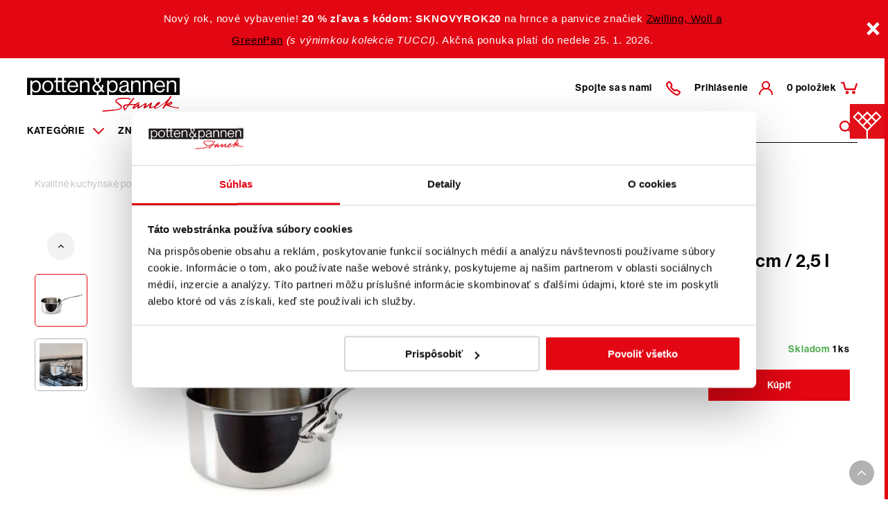

--- FILE ---
content_type: text/html; charset=utf-8
request_url: https://www.pottenpannen.sk/p/m-cook-rajnica-18-cm-2-5-l
body_size: 59142
content:



<!DOCTYPE html>
<html lang="cs" class="no-js">

<head>
    <meta charset="utf-8">
    <title>Mauviel M´Cook rajnica, 18 cm / 2,5 l 521018 | Potten & Pannen - Staněk</title>

    <!--[if IE]><meta http-equiv="X-UA-Compatible" content="IE=edge,chrome=1"><![endif]-->
    <meta name="description" content="Vyberte si M&#xB4;Cook rajnica, 18 cm / 2,5 l na e-shope Potten &amp; Pannen &#x2013; Stan&#x11B;k. &#x2705; Pr&#xE9;miov&#xFD; kuchynsk&#xFD; riad, n&#xE1;&#x10D;inie, pr&#xED;slu&#x161;enstvo a n&#xE1;stroje od popredn&#xFD;ch svetov&#xFD;ch v&#xFD;robcov &#x2705; Osved&#x10D;en&#xE1; kvalita. Odpor&#xFA;&#x10D;a 98 % z&#xE1;kazn&#xED;kov.&#x2705;">
    <meta name="keywords" content="">
    <meta name="viewport" content="width=device-width, initial-scale=1.0, shrink-to-fit=no">

    <meta name="twitter:card" content="summary">
    <meta name="twitter:title" content="">
    <meta name="twitter:description" content="">

    <meta property="og:title" content="Mauviel M&#xB4;Cook rajnica, 18 cm / 2,5 l 521018 | Potten &amp; Pannen - Stan&#x11B;k">
    <meta property="og:description" content="Vyberte si M&#xB4;Cook rajnica, 18 cm / 2,5 l na e-shope Potten &amp; Pannen &#x2013; Stan&#x11B;k. &#x2705; Pr&#xE9;miov&#xFD; kuchynsk&#xFD; riad, n&#xE1;&#x10D;inie, pr&#xED;slu&#x161;enstvo a n&#xE1;stroje od popredn&#xFD;ch svetov&#xFD;ch v&#xFD;robcov &#x2705; Osved&#x10D;en&#xE1; kvalita. Odpor&#xFA;&#x10D;a 98 % z&#xE1;kazn&#xED;kov.&#x2705;">
    <meta property="og:image" content="https://pottenpannen-prod-images-azamdsashedcdrf0.a03.azurefd.net/PottenPannenPROD/ppmedia/sharedmedia/pottenpannensk/pimicsimages/products/a0043789/obr_p_521018_0_naz_14362684495210-18_pug100008.jpg?f=WebP&w=1200&q=85">
    <meta property="og:type" content="product">
    <meta property="og:url" content="https://www.pottenpannen.sk/p/m-cook-rajnica-18-cm-2-5-l">
    <meta property="og:site_name" content="Potten & Pannen - Staněk">

    
    


    <link rel="canonical" href="/p/m-cook-rajnica-18-cm-2-5-l" />

    <link rel="stylesheet" href="https://use.typekit.net/uxx7ueb.css">
    <link rel="stylesheet" href="/css/style.css?v=EmZsp2pG-8cnnft7G3AnVUc6qZ8_eN23aB89yQDfKFM" media="screen">
    <link rel="stylesheet" href="/css/print.css?v=327cWJtEh0z_pL-6A3gM45vrsuH-RFY3xBsZaEQwwAE" media="print">

    
    
    <link href="/_content/Kentico.Content.Web.Rcl/Content/Bundles/Public/systemPageComponents.min.css" rel="stylesheet" />





    <link rel="apple-touch-icon" sizes="180x180" href="/img/favicon/apple-touch-icon.png">
    <link rel="icon" type="image/png" sizes="32x32" href="/img/favicon/favicon-32x32.png">
    <link rel="icon" type="image/png" sizes="16x16" href="/img/favicon/favicon-16x16.png">
    <link rel="mask-icon" href="/img/favicon/safari-pinned-tab.svg" color="#E00F18">
    <link rel="shortcut icon" href="/img/favicon/favicon.ico">
    <meta name="msapplication-TileColor" content="#ffffff">
    <meta name="msapplication-config" content="/img/favicon/browserconfig.xml">


    <link rel="shortcut icon" href="/img/favicon.ico">
    <meta name="theme-color" content="#E00F18">


        <!-- Google Tag Manager -->
        <script>(function (w, d, s, l, i) {
                w[l] = w[l] || []; w[l].push({
                    'gtm.start':
                        new Date().getTime(), event: 'gtm.js'
                }); var f = d.getElementsByTagName(s)[0],
                    j = d.createElement(s), dl = l != 'dataLayer' ? '&l=' + l : ''; j.async = true; j.src =
                        'https://www.googletagmanager.com/gtm.js?id=' + i + dl; f.parentNode.insertBefore(j, f);
            })(window, document, 'script', 'dataLayer', 'GTM-M99KMSL');</script>
        <!-- End Google Tag Manager -->

    <script>
        (function () {
            var className = document.documentElement.className;
            className = className.replace('no-js', 'js');

            (function () {
                var mediaHover = window.matchMedia('(hover: none), (pointer: coarse), (pointer: none)');
                mediaHover.addListener(function (media) {
                    document.documentElement.classList[media.matches ? 'add' : 'remove']('no-hoverevents');
                    document.documentElement.classList[!media.matches ? 'add' : 'remove']('hoverevents');
                });
                className += (mediaHover.matches ? ' no-hoverevents' : ' hoverevents');
            })();

            // var supportsCover = 'CSS' in window && typeof CSS.supports === 'function' && CSS.supports('object-fit: cover');
            // className += (supportsCover ? ' ' : ' no-') + 'objectfit';

            // fix iOS zoom issue: https://docs.google.com/document/d/1KclJmXyuuErcvit-kwCC6K2J7dClRef43oyGVCqWxFE/edit#heading=h.sgbqg5nzhvu9
            var ua = navigator.userAgent.toLowerCase();
            var isIOS = /ipad|iphone|ipod/.test(ua) && !window.MSStream;

            if (isIOS === true) {
                var viewportTag = document.querySelector("meta[name=viewport]");
                viewportTag.setAttribute("content", "width=device-width, initial-scale=1.0, minimum-scale=1.0, maximum-scale=1.0, user-scalable=no");
            }

            document.documentElement.className = className;
        }());
    </script>

    <script>
        window.globalData = Object.freeze({"isLoggedIn":false,"currency":"{0:#,##0.##} \u20AC","isProduction":true,"isB2B":false,"isReservationAllowed":true,"siteName":"PottenPannenSK","currencyCode":"EUR","environment":"Production","currentPageType":"PP.Product","locale":"sk","azureAppInsightsConnectionString":"InstrumentationKey=34401d30-0f72-4230-9813-857eb55d8457;IngestionEndpoint=https://westeurope-5.in.applicationinsights.azure.com/","preorderTime":"Obvykl\u00E9 dodanie 4 - 8 t\u00FD\u017Ed\u0148ov","googleMapKey":"AIzaSyBEKBHW2z3ppeHx5N65D3ASwbQ-bC0Yi4U","preorderNotificationText":"Pozor - obvykl\u00E9 dodanie 4 - 8 t\u00FD\u017Ed\u0148ov","localization":{"global":{"buy":"K\u00FApi\u0165","add":"Prida\u0165","loadMore":"Na\u010D\u00EDta\u0165 \u010Fal\u0161ie","noVAT":"Bez DPH","withVAT":"S DPH","retailPrice":"Maloobchodn\u00E1 cena","pricePerPiece":"Va\u0161a cena za ks","pricePerPackage":"Va\u0161a cena za 1 bal. | {0} ks","piecesShort":"ks","packagesShort":"bal.","products":"Produkty","categories":"Kateg\u00F3rie","recipesAndAdvice":"Recepty a rady","moreTags":"\u002B \u010Fal\u0161ie mo\u017Enosti","brands":"Zna\u010Dky","moreOptions":"Viac mo\u017Enost\u00ED","productsFromCollection":"Produkty z kolekcie","yearnFor":"Po \u010Dom t\u00FA\u017Eite?","manualSearchPlaceholder":"Zadajte \u010D\u00EDslo v\u00FDrobku alebo n\u00E1zov v\u00FDrobku z fakt\u00FAry","free":"Zadarmo","vendorCode":"K\u00F3d v\u00FDrobcu","manual":"Na stiahnutie","manualDownload":"Stiahnu\u0165 n\u00E1vod","color":"Farba","marketingPhrase":"Vyberte si {0} na e-shope Potten \u0026 Pannen \u2013 Stan\u011Bk. \u2705 Pr\u00E9miov\u00FD kuchynsk\u00FD riad, n\u00E1\u010Dinie, pr\u00EDslu\u0161enstvo a n\u00E1stroje od popredn\u00FDch svetov\u00FDch v\u00FDrobcov \u2705 Osved\u010Den\u00E1 kvalita. Odpor\u00FA\u010Da 98 % z\u00E1kazn\u00EDkov.\u2705","stockNotification":"Po\u017Eadovan\u00E9 mno\u017Estvo nie je k dispoz\u00EDcii.","authors":"Autori","invalidEmail":"Neplatn\u00E1 e-mailov\u00E1 adresa!","presentAdded":"Do ko\u0161\u00EDka bol pridan\u00FD dar\u010Dek.","presentRemoved":"Z ko\u0161\u00EDka bol odobran\u00FD dar\u010Dek"},"miniBasket":{"priceWithVAT":"Celkov\u00E1 cena s DPH","continue":"Pokra\u010Dova\u0165 v objedn\u00E1vke","statusReportOne":"V ko\u0161\u00EDku m\u00E1te jednu polo\u017Eku","statusReportTwo":"V ko\u0161\u00EDku m\u00E1te celkom {0} polo\u017Eky","statusReportLot":"V ko\u0161\u00EDku m\u00E1te celkom {0} polo\u017Eiek","unitsText1":"polo\u017Eka","unitsText2":"polo\u017Eky","unitsText3":"polo\u017Eiek","addedToBasket":"Polo\u017Eka bola pridan\u00E1 do ko\u0161\u00EDku","addedToBasketMultiple":"Polo\u017Eky boli pridan\u00E9 do ko\u0161\u00EDku","removedFromBasket":"Polo\u017Eka bola z ko\u0161\u00EDku odobrat\u00E1","removedFromBasketMultiple":"Polo\u017Eky boli odobrat\u00E9 z ko\u0161\u00EDku","buyXMore":"Nak\u00FApte e\u0161te za {0} a m\u00E1te dopravu zadarmo!","title":"N\u00E1kupn\u00FD ko\u0161\u00EDk","free":"Zadarmo","bcFuckedUp":"Tovar nie je mo\u017En\u00E9 prida\u0165 do ko\u0161\u00EDka","waitingForServerResponse":"\u010Cak\u00E1me na odpove\u010F serveru","importItems":"Import","downloadCatalog":"Download the catalog for bulk import of goods"},"basket":{"alternativePayment":"Choose alternative payment methods or contact us.","couponApply":"Aplikova\u0165 k\u00F3d","couponApplyCheckbox":"Dar\u010Dekov\u00FD voucher alebo \u0161peci\u00E1lny k\u00F3d","overweightProduct":"Nadrozmern\u00FD produkt","deleteCoupon":"Zmaza\u0165 poukaz","searchBySku":"Vlo\u017Ei\u0165 pod\u013Ea SKU","freeShippingUsed":"\u010Derpan\u00E9","freeShippingTotal":"Celkov\u00FD limit","yourPricePerPiece":"Va\u0161a cena za ks","yourPricePerPackage":"Va\u0161a cena za 1 bal.","total":"Celkom","totalWithoutVAT":"Celkov\u00E1 cena bez DPH","totalWithVAT":"Celkov\u00E1 cena s DPH","nominalValue":"Nominal value of VAT group rates","packages":"Balenie","payment":"Platba","shipping":"Doprava","enterCode":"For example A0010345","totalLimit":"Total order limit","limitOverWarning":"The amount of your outstanding invoices has exceeded your allowed limit.","unpaidInvoiceWarning":"We record overdue invoices on your customer account, so it is necessary that you pay your order in advance.","unpaidInvoiceContact":"In case of confusion, contact the customer department at tel.: 725 855 150","enterZipOrAddress":"Zadajte PS\u010C alebo adresu","eligibleForFreeShipping":"DOPRAVA ZADARMO!","overweightWarning":"\u003Cb\u003EV ko\u0161\u00EDku m\u00E1te aspo\u0148 1 nadrozmern\u00FA polo\u017Eku.\u003C/b\u003E\r\n\u003Cp\u003ENadrozmern\u00FA z\u00E1sielku doru\u010D\u00EDme s ostatn\u00FDm sortimentom dopravnou spolo\u010Dnos\u0165ou TOPTRANS.\u003C/p\u003E","couponNotValid":"Zadan\u00FD z\u013Eavov\u00FD kup\u00F3n nie je platn\u00FD","freeGift":"Dar\u010Dek","shippingAddress":"Dodacia adresa","invoiceAddress":"Faktura\u010Dn\u00E1 adresa","phoneNumbers":"Telef\u00F3nne \u010D\u00EDsla pre dopravcu","changeShippingAddress":"Change shipping address","identificationNumber":"I\u010CO","vatidNumber":"DI\u010C","limitDrawPre":"You draw","limitDrawPost":"from your credit limit.","vatRate":"Sadzba DPH","vatRateTotal":"Vat rate total","othersBuy":"Ostatn\u00ED si tie\u017E kupuj\u00FA","couponNotPossible":"K\u00F3d nie je mo\u017En\u00E9 uplatni\u0165 pokia\u013E je v ko\u0161\u00EDku dar\u010Dekov\u00FD voucher. Pros\u00EDm vyberte dar\u010Dekov\u00FD voucher z ko\u0161\u00EDka a nak\u00FApte ho zvl\u00E1\u0161\u0165, alebo k\u00F3d uplatnite pri inom n\u00E1kupe."},"productList":{"cancelFilters":"Zru\u0161it filtry","filter":"Filtrova\u0165","noProductsFound":"Neboli n\u00E1jden\u00E9 \u017Eiadne produkty","noRecipesFound":"Neboli n\u00E1jden\u00E9 \u017Eiadne recepty","showMore":"Viac mo\u017Enost\u00ED","showLess":"Menej mo\u017Enost\u00ED"},"search":{"displayAllResults":"Zobrazi\u0165 v\u0161etky v\u00FDsledky"},"detail":{"vatInformation":"Cena vr\u00E1tane DPH","recyclingFee":"a recykla\u010Dn\u00FDch poplatkov","cannotBeReturned":"Z hygienick\u00FDch d\u00F4vodov ho nemo\u017Eno vr\u00E1ti\u0165, ak bol vy\u0148at\u00FD z ochrann\u00E9ho obalu.","moreOptions":"Viac mo\u017Enost\u00ED","watchdog":"Str\u00E1\u017Ei\u0165 dostupnos\u0165"}},"search":{"searchPagePath":"/search"},"user":null});

    </script>
</head>

<body class="
            
           info-label-visible">
        <!-- Google Tag Manager (noscript) -->
        <noscript><iframe src="https://www.googletagmanager.com/ns.html?id=GTM-M99KMSL" height="0" width="0"
                style="display:none;visibility:hidden"></iframe></noscript>
        <!-- End Google Tag Manager (noscript) -->

        <div class="info-line js-info-line" style="background-color: #E30613">

            <span class="info-line__text" style="color: #FFFFFF">

                <span style="color:#ffffff;"><span style="font-size:11pt"><span style="line-height:107%"><span style="font-family:Aptos,sans-serif">Nový rok, nové vybavenie! <strong>20 % zľava s kódom: SKNOVYROK20</strong> na hrnce a panvice značiek <a href="/kategorie/novy-rok-nove-riady">Zwilling, Woll a GreenPan</a> <span style="font-style: italic">(s výnimkou kolekcie TUCCI)</span>. Akčná ponuka platí do nedele 25.&nbsp;1.&nbsp;2026.</span></span></span></span>
            </span>

            <a class="info-line__close" style="color: #FFFFFF" href="/CookiesApi/SetInfoLabelCookie?path=https%3A%2F%2Fwww.pottenpannen.sk%2Fp%2Fm-cook-rajnica-18-cm-2-5-l">&times;</a>
        </div>
    


    <!-- GA4 tracking start -->
    <script>
        window.index_conversion = window.index_conversion || {};
        window.index_conversion = {
            measurement_id: "G-ZBB5NXY50Y",
            api_secret: "Z7igr_mDSOebKni5MykjjA"
        }
    </script>
    <!-- GA4 tracking stops -->


    



<header role="banner" class="header" data-ktc-search-exclude="">
    <div id="notification" class="notification notification--hide-animation">
        <label id="notification-text" class="notification__text"></label>
    </div>
    <div class="header__wrap">
        <div class="header__left">
            <p class="header__logo">
                <a href="/" aria-label="Homepage">
                    <svg xmlns="http://www.w3.org/2000/svg" viewBox="0 0 219.6 48.6"><path fill="#040405" d="M105.6 0c.6.8.9 1.9.9 2.9 0 2.8-2 4.3-4.2 5.7l4.6 5.8c.5-1.4.8-2.8.8-4.2h2.2c0 2.2-.5 4.3-1.5 6.2l3.5 4.4h-3.1l-1.8-2.3c-1.1 1.3-2.6 2.1-4.3 2.5v3.8h12.6V4.2h2.6v2.3h.1c1.2-1.8 3.2-2.8 5.3-2.7 4.2 0 7.1 3.2 7.1 8.7 0 5.3-2.7 8.7-7.2 8.7-2 .1-4-.8-5.2-2.4h-.1v6h101.6V0H105.6zm42.1 20.7c-.4.2-.9.3-1.4.3-1.4.2-2.7-.8-2.8-2.2v-.2c-1.3 1.7-3.4 2.7-5.5 2.6-3.1 0-5.6-1.5-5.6-4.6 0-3.9 3.1-4.7 7.2-5.4 2.3-.4 4-.6 4-2.4 0-1.9-1.3-2.9-3.7-2.9-2.7 0-4 1.2-4.1 3.7h-2.5c.1-3.2 2.2-5.6 6.6-5.6 3.5 0 6.1 1.3 6.1 5.3v7.9c0 1.3.3 2.1 1.8 1.8h.1v1.7zm15.6.1h-2.6V9.4c0-2.2-1.4-3.4-3.8-3.4-2.4-.1-4.5 1.8-4.6 4.2v10.6h-2.6V4.2h2.6v2.2h.1c1.2-1.7 3.2-2.6 5.3-2.6 3.5 0 5.6 1.9 5.6 5.3v11.7zm17.1 0h-2.6V9.4c0-2.2-1.4-3.4-3.8-3.4-2.4-.1-4.5 1.8-4.6 4.2v10.6h-2.6V4.2h2.6v2.2h.1c1.2-1.7 3.2-2.6 5.3-2.6 3.5 0 5.6 1.9 5.6 5.3v11.7zm10.6-1.7c2.2.2 4.1-1.3 4.6-3.4h2.5c-.8 3.6-3.4 5.6-7.1 5.6-5.1 0-8-3.9-8-8.7s3.1-8.7 7.9-8.7c5 0 7.6 3.9 7.6 9.3h-12.8c.2 3.3 2 5.9 5.3 5.9zm23.7 1.7h-2.6V9.4c0-2.2-1.4-3.4-3.8-3.4-2.4-.1-4.5 1.8-4.6 4.2v10.6h-2.6V4.2h2.6v2.2h.1c1.2-1.7 3.2-2.6 5.3-2.6 3.5 0 5.6 1.9 5.6 5.3v11.7zM94 15.2c0-3.4 2.1-5.1 5-6.9l-.6-.8c-1.1-1.3-1.8-3-1.8-4.7 0-1 .3-1.9.9-2.7H53.1v4.2h3.2v2.1h-3.2v10.8c0 1.2.6 1.5 1.7 1.5.5 0 .9-.1 1.4-.2h.1v2.2c-.7.1-1.4.2-2.1.2-2.1 0-3.7-.9-3.7-3.2V6.4h-6.3v10.8c0 1.2.6 1.5 1.7 1.5.5 0 .9-.1 1.4-.2h.1v2.2c-.7.1-1.4.2-2.1.2-2.1 0-3.7-.9-3.7-3.2V6.4h-2.4V4.2h2.4V0H0v24.9h4.8V4.2h2.6v2.3h.1c1.2-1.8 3.2-2.8 5.3-2.7 4.2 0 7.1 3.2 7.1 8.7 0 5.3-2.7 8.7-7.2 8.7-2 .1-4-.8-5.2-2.4h-.1v6h92.9v-3.6c-3.3.1-6.2-2.6-6.3-6zm-64.2 6.1c-4.9 0-8-3.9-8-8.7 0-4.8 3.1-8.7 8-8.7 5 0 8 3.9 8 8.7s-3 8.7-8 8.7zm36.3-2.2c2.2.2 4.1-1.3 4.6-3.4h2.5c-.8 3.6-3.4 5.6-7.1 5.6-5.1 0-8-3.9-8-8.7 0-4.8 3.1-8.7 7.9-8.7 5 0 7.6 3.9 7.6 9.3H60.7c.2 3.3 2 5.9 5.4 5.9zm21.1 1.7V9.4c0-2.2-1.4-3.4-3.8-3.4-2.4-.1-4.5 1.8-4.6 4.2v10.6h-2.6V4.2h2.6v2.2h.1c1.2-1.7 3.2-2.6 5.3-2.6 3.5 0 5.6 1.9 5.6 5.3v11.7h-2.6z" /><path fill="#040405" d="M65.9 5.9c-3.1 0-4.8 2.3-5.1 5.3h10c-.2-3.3-1.9-5.3-4.9-5.3zM29.8 6c-3.5 0-5.4 2.9-5.4 6.6s1.8 6.5 5.4 6.5 5.3-2.9 5.3-6.5S33.3 6 29.8 6zM44.2 0h6.3v4.2h-6.3zM12.5 19.1c3.2 0 4.8-2.8 4.8-6.5s-1.6-6.5-4.7-6.5c-3.6 0-5.3 3-5.3 6.5s1.4 6.5 5.2 6.5zM190.9 5.9c-3.1 0-4.8 2.3-5.1 5.3h10c-.2-3.3-1.9-5.3-4.9-5.3zM105.6 16.7l-5.3-6.8c-2.1 1.4-3.7 2.7-3.7 5.2 0 2.2 1.8 3.9 4 3.9h.2c1.8 0 3.6-.9 4.8-2.3zM101.1 7c2-1.3 3-2.4 3-4.2.1-1.4-1-2.5-2.4-2.6-1.4-.1-2.5 1-2.6 2.4v.1c0 1.3.5 2.5 1.4 3.5l.6.8zM123 19.1c3.2 0 4.8-2.8 4.8-6.5s-1.6-6.5-4.7-6.5c-3.6 0-5.3 3-5.3 6.5s1.4 6.5 5.2 6.5zM135 16.5c0 2.2 1.7 2.7 3.4 2.7 2.6.2 4.8-1.7 5-4.3v-3c-1.2.6-2.5 1-3.8 1.2-2.5.5-4.6.9-4.6 3.4z" /><path fill="#D80012" d="M129.1 34.1c-.9-1.1-.2-2 1.4-2.6 4.8-1.8 16.9-1.5 16.8-.3 0 1 1.8.8 1.9-.1 0-1.6-3.2-1.9-4.2-2.1-3.8-.5-7.7-.5-11.5.2-3 .5-9.2 2.7-5.1 6.6 2.1 2 5 3.9 6.4 5.8 1.2 1.5-.9 2.5-2.9 3.1-2.2.6-4.5 1-6.8 1.2-6.1.6-9.7.7-16.2 1.1-.6 0-.9 1.8.2 1.7 4.9-.3 9.6-.6 14.5-1.2 2.7-.3 5.5-.8 8.1-1.4 1.7-.4 4.3-1.3 4.8-3.3.3-1.3-.1-2.1-1-3.1-1.7-2.2-5.2-4.1-6.4-5.6z" /><path fill="#D80012" d="M217.4 42.8c-1.2-.1-2.6-.3-3.4-.4-3.4-.6-6.7-1.5-9.9-2.6 2-.5 3.6-1.1 4.6-3.1.3-.4.3-1 .1-1.4-.1-.2-.3-.4-.5-.6-.3-.3-.9-.4-1.3-.2-2.1.9-4.1 2-5.9 3.3 1.4-2.3 2.9-4.7 4.3-7 1.2-1.2 2.8-3.1 2.1-4.2-.4-.4-1.1-.4-1.5 0l-.1.1c-.6 1-1.3 2.1-1.9 3.1l-.2.2c-2.1 2.4-4.5 4.6-7 6.5-2.1 1.6-5 3.7-7.2 5.1-.6.4-4 2.4-4.6 1.9-.5-.4-.1-1.4.5-2.4 2.2-1.1 4.7-2.6 5.8-4.9.2-.4 0-.7-.4-1-.5-.4-1.2-.4-1.8-.2-2 .7-4.1 3.3-5.2 5.5-2 .9-4 1.6-5.6 2 0 0-.2.1-.4.1.2-.6.4-1.4.5-1.8.4-1.3.8-2.7 1.4-4 .5-1.1-1.2-1.2-1.7-.9-1.4 1-2.5 1.9-3.9 2.9-.8.6-2.6 1.9-3.5 2.6.2-.5.5-1.3.8-2.1.2-.6.7-1.7.6-2.1-.4-.7-1.2-1-2-.7l-.1.1c-2.3 1.4-5.6 3.5-7.9 4.9-.3.2-.7.5-1.2.7.2-1.2.5-3.2.6-3.9.1-.8-1.1-1.1-1.6-.6-1.4 1.4-2.9 2.7-4.4 4-.1.1-1.5 1.1-1.5 1.1.3-.7.7-1.4 1.2-2 1.1-1.3 2.4-2.4 3.9-3.2.9-.4 1.7-.8 2.5-1.4.6-.7-.3-1.3-1-1.1l-.3.1c-.3.1-.5.2-.6.4-.4.2-.8.5-1.3.6-.9.5-1.8 1-2.5 1.7-2.5 0-5.1-.1-7.7 0 1.9-2.6 3.9-5.2 5.8-7.8V30c.1-.1.1-.3 0-.5 0-.1-.1-.1-.1-.2-.3-.5-.9-.6-1.4-.3-.2.1-.3.3-.4.4-.3 1.2-1.7 2.6-2.6 3.8l-3.6 4.8c-1.7.1-3.4.3-5.1.6-1.8.3-2.9 2-2.6 3.8 0 .2.1.4.1.5.3 1.2.8 2.3 1.3 3.4.3.6 1.1.7 1.6.4.1-.1.2-.1.2-.2 1.8-2.4 3.6-4.8 5.5-7.1 2.5-.2 5-.3 7.5-.3-1.2 1.3-2.2 2.9-2.7 4.6-.2.7.6 1.4 1.7 1 1.6-.6 3.9-2.5 5.5-4.1-.4 2.5-.6 5 2.6 3 1.1-.7 6-4 7.9-5.3-.5 1.4-1.6 4.3-1.7 4.7-.2.9 1 1.3 1.4 1.1 1.9-.6 3.7-2.3 5.4-3.7.8-.7 1.6-1.3 2.1-1.8-.7 1.9-1.9 6 .7 5.5 1.8-.3 3.7-1.2 5.5-2.1 0 .1 0 .2-.1.3-.4 4.1 4.7 1.5 6.4.5 4-2.4 7.7-5 11.2-8-1.8 2.9-3.6 5.8-5.3 8.8 0 0 0 .1-.1.1-.5.9 1.2 1.4 1.6.6l.1-.1c.3-.5.6-.9.9-1.4.3-.4.6-.8 1-1.2.3-.4.7-.8 1-1.1.3-.3.6-.5.9-.8.1.2.2.3.4.4 5.4 2 11 3.3 16.7 3.9.4.1.8-.1 1-.4v-.1c.1-.2.2-.5.1-.7.5-.2-.5-.5-1.2 0zM141 45.1c-.2-.5-.3-.9-.6-1.7-.6-1.9 0-2.9 1.8-3.2.9-.2 1.9-.3 2.8-.4-1.3 1.9-2.7 3.6-4 5.3zm62.6-7.1c.4-.3 3.4-1.9 3.4-1.9.1 0 0 .2 0 .2-.2.2-.3.5-.5.7-.3.3-.6.6-1 .8-.4.2-.7.4-1.1.5-.4.1-.8.2-1.1.3-.3.1-.6.1-.9.2 0 0 .1 0 .1-.1.3-.1.7-.4 1.1-.7z" /></svg>
                </a>
            </p>                       
            
                
<nav role="navigation" id="menu-main" class="menu-main">
    <ul class="menu-main__list">
                <li class="menu-main__item">
                    <a href="/kategorie" class="menu-main__link menu-main__link--desktop" aria-label="Menu item">
                        Kateg&#xF3;rie
                        <span class="menu-main__arrow js-submenu-btn">
                            <span aria-hidden="true" class="icon-svg icon-svg--chevron-down "><svg class="icon-svg__svg" xmlns:xlink="http://www.w3.org/1999/xlink"><use focusable="false" height="100%" width="100%" xlink:href="/img/bg/icons-svg.svg?v=M67mRdL8wR-RJUXye1AgicJfOS-4lVe2pjvRVFUgXpI#icon-chevron-down"></use></svg></span>
                        </span>
                    </a>
                    <a href="#" class="menu-main__link menu-main__link--mobile js-submenu-btn" aria-label="Submenu item">
                        Kateg&#xF3;rie
                        <span class="menu-main__arrow">
                            <span aria-hidden="true" class="icon-svg icon-svg--chevron-down "><svg class="icon-svg__svg" xmlns:xlink="http://www.w3.org/1999/xlink"><use focusable="false" height="100%" width="100%" xlink:href="/img/bg/icons-svg.svg?v=M67mRdL8wR-RJUXye1AgicJfOS-4lVe2pjvRVFUgXpI#icon-chevron-down"></use></svg></span>
                        </span>
                    </a>
                    <nav class="menu-sub js-submenu">
                        <ul class="menu-sub__list">
                                <li class="menu-sub__item menu-sub__item--active">
                                    <a href="/kategorie/varenie" class="menu-sub__link">
                                            <span class="menu-sub__img">
                                                <img src="https://pottenpannen-prod-images-azamdsashedcdrf0.a03.azurefd.net/PottenPannenPROD/ppmedia/sharedmedia/pottenpannensk/pimicsimages/categories/kategorie/varenie/vareni_pug100008.jpg?f=WebP&amp;w=45&amp;h=45&amp;q=85" alt="Varenie" width="45" height="45" srcset="https://pottenpannen-prod-images-azamdsashedcdrf0.a03.azurefd.net/PottenPannenPROD/ppmedia/sharedmedia/pottenpannensk/pimicsimages/categories/kategorie/varenie/vareni_pug100008.jpg?f=WebP&amp;w=135&amp;h=135&amp;q=85 3x, https://pottenpannen-prod-images-azamdsashedcdrf0.a03.azurefd.net/PottenPannenPROD/ppmedia/sharedmedia/pottenpannensk/pimicsimages/categories/kategorie/varenie/vareni_pug100008.jpg?f=WebP&amp;w=90&amp;h=90&amp;q=85 2x, https://pottenpannen-prod-images-azamdsashedcdrf0.a03.azurefd.net/PottenPannenPROD/ppmedia/sharedmedia/pottenpannensk/pimicsimages/categories/kategorie/varenie/vareni_pug100008.jpg?f=WebP&amp;w=45&amp;h=45&amp;q=85 1x">
                                            </span>
                                        Varenie
                                        <span aria-hidden="true" class="icon-svg icon-svg--arrow-right "><svg class="icon-svg__svg" xmlns:xlink="http://www.w3.org/1999/xlink"><use focusable="false" height="100%" width="100%" xlink:href="/img/bg/icons-svg.svg?v=M67mRdL8wR-RJUXye1AgicJfOS-4lVe2pjvRVFUgXpI#icon-arrow-right"></use></svg></span>
                                    </a>
                                    <nav class="menu-category">
                                        <ul class="menu-category__list">
                                                <li class="menu-category__item">
                                                    <div class="menu-category__inner">
                                                            <a href="/kategorie/varenie/hrnce">
                                                                <figure class="menu-category__img">
                                                                    <img src="https://pottenpannen-prod-images-azamdsashedcdrf0.a03.azurefd.net/PottenPannenPROD/ppmedia/sharedmedia/pottenpannensk/pimicsimages/categories/kategorie/varenie/hrnce/1_2_pp001_pug100023.png?f=WebP&amp;w=100&amp;q=85" alt="Hrnce a kastr&#xF3;ly" width="100" srcset="https://pottenpannen-prod-images-azamdsashedcdrf0.a03.azurefd.net/PottenPannenPROD/ppmedia/sharedmedia/pottenpannensk/pimicsimages/categories/kategorie/varenie/hrnce/1_2_pp001_pug100023.png?f=WebP&amp;w=300&amp;q=85 3x, https://pottenpannen-prod-images-azamdsashedcdrf0.a03.azurefd.net/PottenPannenPROD/ppmedia/sharedmedia/pottenpannensk/pimicsimages/categories/kategorie/varenie/hrnce/1_2_pp001_pug100023.png?f=WebP&amp;w=200&amp;q=85 2x, https://pottenpannen-prod-images-azamdsashedcdrf0.a03.azurefd.net/PottenPannenPROD/ppmedia/sharedmedia/pottenpannensk/pimicsimages/categories/kategorie/varenie/hrnce/1_2_pp001_pug100023.png?f=WebP&amp;w=100&amp;q=85 1x">
                                                                </figure>
                                                            </a>    
                                                            
                                                        
                                                        <div class="menu-category__main">
                                                            <a href="/kategorie/varenie/hrnce" class="menu-category__title">Hrnce a kastr&#xF3;ly</a>
                                                            <ul class="menu-category__sublist">
                                                                    <li class="menu-category__subitem">
                                                                        <a href="/kategorie/varenie/hrnce/supravy-riadu" class="menu-category__sublink">S&#xFA;pravy riadu</a>
                                                                    </li>
                                                                    <li class="menu-category__subitem">
                                                                        <a href="/kategorie/varenie/hrnce/hrnce" class="menu-category__sublink">Hrnce</a>
                                                                    </li>
                                                                    <li class="menu-category__subitem">
                                                                        <a href="/kategorie/varenie/hrnce/rajnice" class="menu-category__sublink">Rajnice</a>
                                                                    </li>
                                                                <li class="menu-category__subitem menu-category__subitem--other">
                                                                    <a href="/kategorie/varenie/hrnce" class="menu-category__sublink">+ Ďalšie</a>
                                                                </li>
                                                            </ul>
                                                        </div>
                                                    </div>
                                                </li>
                                                <li class="menu-category__item">
                                                    <div class="menu-category__inner">
                                                            <a href="/kategorie/varenie/panvice">
                                                                <figure class="menu-category__img">
                                                                    <img src="https://pottenpannen-prod-images-azamdsashedcdrf0.a03.azurefd.net/PottenPannenPROD/ppmedia/sharedmedia/pottenpannensk/pimicsimages/categories/kategorie/varenie/panvice/2_pp002_pug100023.png?f=WebP&amp;w=100&amp;q=85" alt="Panvice" width="100" srcset="https://pottenpannen-prod-images-azamdsashedcdrf0.a03.azurefd.net/PottenPannenPROD/ppmedia/sharedmedia/pottenpannensk/pimicsimages/categories/kategorie/varenie/panvice/2_pp002_pug100023.png?f=WebP&amp;w=300&amp;q=85 3x, https://pottenpannen-prod-images-azamdsashedcdrf0.a03.azurefd.net/PottenPannenPROD/ppmedia/sharedmedia/pottenpannensk/pimicsimages/categories/kategorie/varenie/panvice/2_pp002_pug100023.png?f=WebP&amp;w=200&amp;q=85 2x, https://pottenpannen-prod-images-azamdsashedcdrf0.a03.azurefd.net/PottenPannenPROD/ppmedia/sharedmedia/pottenpannensk/pimicsimages/categories/kategorie/varenie/panvice/2_pp002_pug100023.png?f=WebP&amp;w=100&amp;q=85 1x">
                                                                </figure>
                                                            </a>    
                                                            
                                                        
                                                        <div class="menu-category__main">
                                                            <a href="/kategorie/varenie/panvice" class="menu-category__title">Panvice</a>
                                                            <ul class="menu-category__sublist">
                                                                    <li class="menu-category__subitem">
                                                                        <a href="/kategorie/varenie/panvice/univerzalne-panvice" class="menu-category__sublink">Univerz&#xE1;lne panvice</a>
                                                                    </li>
                                                                    <li class="menu-category__subitem">
                                                                        <a href="/kategorie/varenie/panvice/sady-panvic" class="menu-category__sublink">Sady panv&#xED;c</a>
                                                                    </li>
                                                                    <li class="menu-category__subitem">
                                                                        <a href="/kategorie/varenie/panvice/grilovacie-panvice" class="menu-category__sublink">Grilovacie panvice</a>
                                                                    </li>
                                                                <li class="menu-category__subitem menu-category__subitem--other">
                                                                    <a href="/kategorie/varenie/panvice" class="menu-category__sublink">+ Ďalšie</a>
                                                                </li>
                                                            </ul>
                                                        </div>
                                                    </div>
                                                </li>
                                                <li class="menu-category__item">
                                                    <div class="menu-category__inner">
                                                            <a href="/kategorie/varenie/noze">
                                                                <figure class="menu-category__img">
                                                                    <img src="https://pottenpannen-prod-images-azamdsashedcdrf0.a03.azurefd.net/PottenPannenPROD/ppmedia/sharedmedia/pottenpannensk/pimicsimages/categories/kategorie/varenie/noze/1_2_pp003_pug100023.png?f=WebP&amp;w=100&amp;q=85" alt="No&#x17E;e" width="100" srcset="https://pottenpannen-prod-images-azamdsashedcdrf0.a03.azurefd.net/PottenPannenPROD/ppmedia/sharedmedia/pottenpannensk/pimicsimages/categories/kategorie/varenie/noze/1_2_pp003_pug100023.png?f=WebP&amp;w=300&amp;q=85 3x, https://pottenpannen-prod-images-azamdsashedcdrf0.a03.azurefd.net/PottenPannenPROD/ppmedia/sharedmedia/pottenpannensk/pimicsimages/categories/kategorie/varenie/noze/1_2_pp003_pug100023.png?f=WebP&amp;w=200&amp;q=85 2x, https://pottenpannen-prod-images-azamdsashedcdrf0.a03.azurefd.net/PottenPannenPROD/ppmedia/sharedmedia/pottenpannensk/pimicsimages/categories/kategorie/varenie/noze/1_2_pp003_pug100023.png?f=WebP&amp;w=100&amp;q=85 1x">
                                                                </figure>
                                                            </a>    
                                                            
                                                        
                                                        <div class="menu-category__main">
                                                            <a href="/kategorie/varenie/noze" class="menu-category__title">No&#x17E;e</a>
                                                            <ul class="menu-category__sublist">
                                                                    <li class="menu-category__subitem">
                                                                        <a href="/kategorie/varenie/noze/supravy-nozov" class="menu-category__sublink">S&#xFA;pravy no&#x17E;ov</a>
                                                                    </li>
                                                                    <li class="menu-category__subitem">
                                                                        <a href="/kategorie/varenie/noze/kucharske-noze" class="menu-category__sublink">Kuch&#xE1;rske no&#x17E;e</a>
                                                                    </li>
                                                                    <li class="menu-category__subitem">
                                                                        <a href="/kategorie/varenie/noze/noze-na-zeleninu" class="menu-category__sublink">No&#x17E;e na zeleninu</a>
                                                                    </li>
                                                                <li class="menu-category__subitem menu-category__subitem--other">
                                                                    <a href="/kategorie/varenie/noze" class="menu-category__sublink">+ Ďalšie</a>
                                                                </li>
                                                            </ul>
                                                        </div>
                                                    </div>
                                                </li>
                                        </ul>
                                    </nav>
                                </li>
                                <li class="menu-sub__item ">
                                    <a href="/kategorie/pecenie" class="menu-sub__link">
                                            <span class="menu-sub__img">
                                                <img src="https://pottenpannen-prod-images-azamdsashedcdrf0.a03.azurefd.net/PottenPannenPROD/ppmedia/sharedmedia/pottenpannensk/pimicsimages/categories/kategorie/pecenie/peceni_pug100008.jpg?f=WebP&amp;w=45&amp;h=45&amp;q=85" alt="Pe&#x10D;enie" width="45" height="45" srcset="https://pottenpannen-prod-images-azamdsashedcdrf0.a03.azurefd.net/PottenPannenPROD/ppmedia/sharedmedia/pottenpannensk/pimicsimages/categories/kategorie/pecenie/peceni_pug100008.jpg?f=WebP&amp;w=135&amp;h=135&amp;q=85 3x, https://pottenpannen-prod-images-azamdsashedcdrf0.a03.azurefd.net/PottenPannenPROD/ppmedia/sharedmedia/pottenpannensk/pimicsimages/categories/kategorie/pecenie/peceni_pug100008.jpg?f=WebP&amp;w=90&amp;h=90&amp;q=85 2x, https://pottenpannen-prod-images-azamdsashedcdrf0.a03.azurefd.net/PottenPannenPROD/ppmedia/sharedmedia/pottenpannensk/pimicsimages/categories/kategorie/pecenie/peceni_pug100008.jpg?f=WebP&amp;w=45&amp;h=45&amp;q=85 1x">
                                            </span>
                                        Pe&#x10D;enie
                                        <span aria-hidden="true" class="icon-svg icon-svg--arrow-right "><svg class="icon-svg__svg" xmlns:xlink="http://www.w3.org/1999/xlink"><use focusable="false" height="100%" width="100%" xlink:href="/img/bg/icons-svg.svg?v=M67mRdL8wR-RJUXye1AgicJfOS-4lVe2pjvRVFUgXpI#icon-arrow-right"></use></svg></span>
                                    </a>
                                    <nav class="menu-category">
                                        <ul class="menu-category__list">
                                                <li class="menu-category__item">
                                                    <div class="menu-category__inner">
                                                            <a href="/kategorie/pecenie/pekace-a-zapekacie-misy">
                                                                <figure class="menu-category__img">
                                                                    <img src="https://pottenpannen-prod-images-azamdsashedcdrf0.a03.azurefd.net/PottenPannenPROD/ppmedia/sharedmedia/pottenpannensk/pimicsimages/categories/kategorie/pecenie/pekace-a-zapekacie-misy/1_2_pp004_pug100023.png?f=WebP&amp;w=100&amp;q=85" alt="Pek&#xE1;&#x10D;e a zapekacie misy" width="100" srcset="https://pottenpannen-prod-images-azamdsashedcdrf0.a03.azurefd.net/PottenPannenPROD/ppmedia/sharedmedia/pottenpannensk/pimicsimages/categories/kategorie/pecenie/pekace-a-zapekacie-misy/1_2_pp004_pug100023.png?f=WebP&amp;w=300&amp;q=85 3x, https://pottenpannen-prod-images-azamdsashedcdrf0.a03.azurefd.net/PottenPannenPROD/ppmedia/sharedmedia/pottenpannensk/pimicsimages/categories/kategorie/pecenie/pekace-a-zapekacie-misy/1_2_pp004_pug100023.png?f=WebP&amp;w=200&amp;q=85 2x, https://pottenpannen-prod-images-azamdsashedcdrf0.a03.azurefd.net/PottenPannenPROD/ppmedia/sharedmedia/pottenpannensk/pimicsimages/categories/kategorie/pecenie/pekace-a-zapekacie-misy/1_2_pp004_pug100023.png?f=WebP&amp;w=100&amp;q=85 1x">
                                                                </figure>
                                                            </a>    
                                                            
                                                        
                                                        <div class="menu-category__main">
                                                            <a href="/kategorie/pecenie/pekace-a-zapekacie-misy" class="menu-category__title">Pek&#xE1;&#x10D;e a zapekacie misy</a>
                                                            <ul class="menu-category__sublist">
                                                                    <li class="menu-category__subitem">
                                                                        <a href="/kategorie/pecenie/pekace-a-zapekacie-misy/zapekacie-misy" class="menu-category__sublink">Zapekacie misy</a>
                                                                    </li>
                                                                    <li class="menu-category__subitem">
                                                                        <a href="/kategorie/pecenie/pekace-a-zapekacie-misy/pekace" class="menu-category__sublink">Pek&#xE1;&#x10D;e</a>
                                                                    </li>
                                                                <li class="menu-category__subitem menu-category__subitem--other">
                                                                    <a href="/kategorie/pecenie/pekace-a-zapekacie-misy" class="menu-category__sublink">+ Ďalšie</a>
                                                                </li>
                                                            </ul>
                                                        </div>
                                                    </div>
                                                </li>
                                                <li class="menu-category__item">
                                                    <div class="menu-category__inner">
                                                            <a href="/kategorie/pecenie/formy-na-pecenie">
                                                                <figure class="menu-category__img">
                                                                    <img src="https://pottenpannen-prod-images-azamdsashedcdrf0.a03.azurefd.net/PottenPannenPROD/ppmedia/sharedmedia/pottenpannensk/pimicsimages/categories/kategorie/pecenie/formy-na-pecenie/2_pp005_pug100023.png?f=WebP&amp;w=100&amp;q=85" alt="Formy na pe&#x10D;enie" width="100" srcset="https://pottenpannen-prod-images-azamdsashedcdrf0.a03.azurefd.net/PottenPannenPROD/ppmedia/sharedmedia/pottenpannensk/pimicsimages/categories/kategorie/pecenie/formy-na-pecenie/2_pp005_pug100023.png?f=WebP&amp;w=300&amp;q=85 3x, https://pottenpannen-prod-images-azamdsashedcdrf0.a03.azurefd.net/PottenPannenPROD/ppmedia/sharedmedia/pottenpannensk/pimicsimages/categories/kategorie/pecenie/formy-na-pecenie/2_pp005_pug100023.png?f=WebP&amp;w=200&amp;q=85 2x, https://pottenpannen-prod-images-azamdsashedcdrf0.a03.azurefd.net/PottenPannenPROD/ppmedia/sharedmedia/pottenpannensk/pimicsimages/categories/kategorie/pecenie/formy-na-pecenie/2_pp005_pug100023.png?f=WebP&amp;w=100&amp;q=85 1x">
                                                                </figure>
                                                            </a>    
                                                            
                                                        
                                                        <div class="menu-category__main">
                                                            <a href="/kategorie/pecenie/formy-na-pecenie" class="menu-category__title">Formy na pe&#x10D;enie</a>
                                                            <ul class="menu-category__sublist">
                                                                    <li class="menu-category__subitem">
                                                                        <a href="/kategorie/pecenie/formy-na-pecenie/formy-na-chlieb-a-pecivo" class="menu-category__sublink">Formy na chlieb a pe&#x10D;ivo</a>
                                                                    </li>
                                                                    <li class="menu-category__subitem">
                                                                        <a href="/kategorie/pecenie/formy-na-pecenie/formy-na-babovky" class="menu-category__sublink">Formy na b&#xE1;bovky</a>
                                                                    </li>
                                                                    <li class="menu-category__subitem">
                                                                        <a href="/kategorie/pecenie/formy-na-pecenie/formy-na-kolace" class="menu-category__sublink">Formy na kol&#xE1;&#x10D;e</a>
                                                                    </li>
                                                                <li class="menu-category__subitem menu-category__subitem--other">
                                                                    <a href="/kategorie/pecenie/formy-na-pecenie" class="menu-category__sublink">+ Ďalšie</a>
                                                                </li>
                                                            </ul>
                                                        </div>
                                                    </div>
                                                </li>
                                                <li class="menu-category__item">
                                                    <div class="menu-category__inner">
                                                            <a href="/kategorie/pecenie/cukrarenske-pomocky">
                                                                <figure class="menu-category__img">
                                                                    <img src="https://pottenpannen-prod-images-azamdsashedcdrf0.a03.azurefd.net/PottenPannenPROD/ppmedia/sharedmedia/pottenpannensk/pimicsimages/categories/kategorie/pecenie/cukrarenske-pomocky/1_2_pp006_pug100023.png?f=WebP&amp;w=100&amp;q=85" alt="Cukr&#xE1;rensk&#xE9; pom&#xF4;cky" width="100" srcset="https://pottenpannen-prod-images-azamdsashedcdrf0.a03.azurefd.net/PottenPannenPROD/ppmedia/sharedmedia/pottenpannensk/pimicsimages/categories/kategorie/pecenie/cukrarenske-pomocky/1_2_pp006_pug100023.png?f=WebP&amp;w=300&amp;q=85 3x, https://pottenpannen-prod-images-azamdsashedcdrf0.a03.azurefd.net/PottenPannenPROD/ppmedia/sharedmedia/pottenpannensk/pimicsimages/categories/kategorie/pecenie/cukrarenske-pomocky/1_2_pp006_pug100023.png?f=WebP&amp;w=200&amp;q=85 2x, https://pottenpannen-prod-images-azamdsashedcdrf0.a03.azurefd.net/PottenPannenPROD/ppmedia/sharedmedia/pottenpannensk/pimicsimages/categories/kategorie/pecenie/cukrarenske-pomocky/1_2_pp006_pug100023.png?f=WebP&amp;w=100&amp;q=85 1x">
                                                                </figure>
                                                            </a>    
                                                            
                                                        
                                                        <div class="menu-category__main">
                                                            <a href="/kategorie/pecenie/cukrarenske-pomocky" class="menu-category__title">Cukr&#xE1;rensk&#xE9; pom&#xF4;cky</a>
                                                            <ul class="menu-category__sublist">
                                                                    <li class="menu-category__subitem">
                                                                        <a href="/kategorie/pecenie/cukrarenske-pomocky/cukrarske-noze" class="menu-category__sublink">Cukr&#xE1;rske no&#x17E;e</a>
                                                                    </li>
                                                                    <li class="menu-category__subitem">
                                                                        <a href="/kategorie/pecenie/cukrarenske-pomocky/stierky" class="menu-category__sublink">Stierky</a>
                                                                    </li>
                                                                    <li class="menu-category__subitem">
                                                                        <a href="/kategorie/pecenie/cukrarenske-pomocky/cukrarske-formy-a-peciatky" class="menu-category__sublink">Cukr&#xE1;rske formy a pe&#x10D;iatky</a>
                                                                    </li>
                                                                <li class="menu-category__subitem menu-category__subitem--other">
                                                                    <a href="/kategorie/pecenie/cukrarenske-pomocky" class="menu-category__sublink">+ Ďalšie</a>
                                                                </li>
                                                            </ul>
                                                        </div>
                                                    </div>
                                                </li>
                                        </ul>
                                    </nav>
                                </li>
                                <li class="menu-sub__item ">
                                    <a href="/kategorie/pomocnici-do-kuchyne" class="menu-sub__link">
                                            <span class="menu-sub__img">
                                                <img src="https://pottenpannen-prod-images-azamdsashedcdrf0.a03.azurefd.net/PottenPannenPROD/ppmedia/sharedmedia/pottenpannensk/pimicsimages/categories/kategorie/pomocnici-do-kuchyne/pomocnici_pug100008.jpg?f=WebP&amp;w=45&amp;h=45&amp;q=85" alt="Pomocn&#xED;ci do kuchyne" width="45" height="45" srcset="https://pottenpannen-prod-images-azamdsashedcdrf0.a03.azurefd.net/PottenPannenPROD/ppmedia/sharedmedia/pottenpannensk/pimicsimages/categories/kategorie/pomocnici-do-kuchyne/pomocnici_pug100008.jpg?f=WebP&amp;w=135&amp;h=135&amp;q=85 3x, https://pottenpannen-prod-images-azamdsashedcdrf0.a03.azurefd.net/PottenPannenPROD/ppmedia/sharedmedia/pottenpannensk/pimicsimages/categories/kategorie/pomocnici-do-kuchyne/pomocnici_pug100008.jpg?f=WebP&amp;w=90&amp;h=90&amp;q=85 2x, https://pottenpannen-prod-images-azamdsashedcdrf0.a03.azurefd.net/PottenPannenPROD/ppmedia/sharedmedia/pottenpannensk/pimicsimages/categories/kategorie/pomocnici-do-kuchyne/pomocnici_pug100008.jpg?f=WebP&amp;w=45&amp;h=45&amp;q=85 1x">
                                            </span>
                                        Pomocn&#xED;ci do kuchyne
                                        <span aria-hidden="true" class="icon-svg icon-svg--arrow-right "><svg class="icon-svg__svg" xmlns:xlink="http://www.w3.org/1999/xlink"><use focusable="false" height="100%" width="100%" xlink:href="/img/bg/icons-svg.svg?v=M67mRdL8wR-RJUXye1AgicJfOS-4lVe2pjvRVFUgXpI#icon-arrow-right"></use></svg></span>
                                    </a>
                                    <nav class="menu-category">
                                        <ul class="menu-category__list">
                                                <li class="menu-category__item">
                                                    <div class="menu-category__inner">
                                                            <a href="/kategorie/pomocnici-do-kuchyne/mlynceky">
                                                                <figure class="menu-category__img">
                                                                    <img src="https://pottenpannen-prod-images-azamdsashedcdrf0.a03.azurefd.net/PottenPannenPROD/ppmedia/sharedmedia/pottenpannensk/pimicsimages/categories/kategorie/pomocnici-do-kuchyne/mlynceky/1_2_pp012_pug100023.png?f=WebP&amp;w=100&amp;q=85" alt="Mlyn&#x10D;eky" width="100" srcset="https://pottenpannen-prod-images-azamdsashedcdrf0.a03.azurefd.net/PottenPannenPROD/ppmedia/sharedmedia/pottenpannensk/pimicsimages/categories/kategorie/pomocnici-do-kuchyne/mlynceky/1_2_pp012_pug100023.png?f=WebP&amp;w=300&amp;q=85 3x, https://pottenpannen-prod-images-azamdsashedcdrf0.a03.azurefd.net/PottenPannenPROD/ppmedia/sharedmedia/pottenpannensk/pimicsimages/categories/kategorie/pomocnici-do-kuchyne/mlynceky/1_2_pp012_pug100023.png?f=WebP&amp;w=200&amp;q=85 2x, https://pottenpannen-prod-images-azamdsashedcdrf0.a03.azurefd.net/PottenPannenPROD/ppmedia/sharedmedia/pottenpannensk/pimicsimages/categories/kategorie/pomocnici-do-kuchyne/mlynceky/1_2_pp012_pug100023.png?f=WebP&amp;w=100&amp;q=85 1x">
                                                                </figure>
                                                            </a>    
                                                            
                                                        
                                                        <div class="menu-category__main">
                                                            <a href="/kategorie/pomocnici-do-kuchyne/mlynceky" class="menu-category__title">Mlyn&#x10D;eky</a>
                                                            <ul class="menu-category__sublist">
                                                                    <li class="menu-category__subitem">
                                                                        <a href="/kategorie/pomocnici-do-kuchyne/mlynceky/sety-mlyncekov" class="menu-category__sublink">Sety mlyn&#x10D;ekov</a>
                                                                    </li>
                                                                    <li class="menu-category__subitem">
                                                                        <a href="/kategorie/pomocnici-do-kuchyne/mlynceky/mlynceky-na-korenie" class="menu-category__sublink">Mlyn&#x10D;eky na &#x10D;ierne korenie</a>
                                                                    </li>
                                                                    <li class="menu-category__subitem">
                                                                        <a href="/kategorie/pomocnici-do-kuchyne/mlynceky/mlynceky-na-sol" class="menu-category__sublink">Mlyn&#x10D;eky na so&#x13E;</a>
                                                                    </li>
                                                                <li class="menu-category__subitem menu-category__subitem--other">
                                                                    <a href="/kategorie/pomocnici-do-kuchyne/mlynceky" class="menu-category__sublink">+ Ďalšie</a>
                                                                </li>
                                                            </ul>
                                                        </div>
                                                    </div>
                                                </li>
                                                <li class="menu-category__item">
                                                    <div class="menu-category__inner">
                                                            <a href="/kategorie/pomocnici-do-kuchyne/nacinie">
                                                                <figure class="menu-category__img">
                                                                    <img src="https://pottenpannen-prod-images-azamdsashedcdrf0.a03.azurefd.net/PottenPannenPROD/ppmedia/sharedmedia/pottenpannensk/pimicsimages/categories/kategorie/pomocnici-do-kuchyne/nacinie/1_2_pp007_pug100023.png?f=WebP&amp;w=100&amp;q=85" alt="N&#xE1;&#x10D;inie" width="100" srcset="https://pottenpannen-prod-images-azamdsashedcdrf0.a03.azurefd.net/PottenPannenPROD/ppmedia/sharedmedia/pottenpannensk/pimicsimages/categories/kategorie/pomocnici-do-kuchyne/nacinie/1_2_pp007_pug100023.png?f=WebP&amp;w=300&amp;q=85 3x, https://pottenpannen-prod-images-azamdsashedcdrf0.a03.azurefd.net/PottenPannenPROD/ppmedia/sharedmedia/pottenpannensk/pimicsimages/categories/kategorie/pomocnici-do-kuchyne/nacinie/1_2_pp007_pug100023.png?f=WebP&amp;w=200&amp;q=85 2x, https://pottenpannen-prod-images-azamdsashedcdrf0.a03.azurefd.net/PottenPannenPROD/ppmedia/sharedmedia/pottenpannensk/pimicsimages/categories/kategorie/pomocnici-do-kuchyne/nacinie/1_2_pp007_pug100023.png?f=WebP&amp;w=100&amp;q=85 1x">
                                                                </figure>
                                                            </a>    
                                                            
                                                        
                                                        <div class="menu-category__main">
                                                            <a href="/kategorie/pomocnici-do-kuchyne/nacinie" class="menu-category__title">N&#xE1;&#x10D;inie</a>
                                                            <ul class="menu-category__sublist">
                                                                    <li class="menu-category__subitem">
                                                                        <a href="/kategorie/pomocnici-do-kuchyne/nacinie/lyzice-a-naberacky" class="menu-category__sublink">Ly&#x17E;ice a nabera&#x10D;ky</a>
                                                                    </li>
                                                                    <li class="menu-category__subitem">
                                                                        <a href="/kategorie/pomocnici-do-kuchyne/nacinie/obracacky-a-klieste" class="menu-category__sublink">Obraca&#x10D;ky a klie&#x161;te</a>
                                                                    </li>
                                                                    <li class="menu-category__subitem">
                                                                        <a href="/kategorie/pomocnici-do-kuchyne/nacinie/metly" class="menu-category__sublink">Metly</a>
                                                                    </li>
                                                                <li class="menu-category__subitem menu-category__subitem--other">
                                                                    <a href="/kategorie/pomocnici-do-kuchyne/nacinie" class="menu-category__sublink">+ Ďalšie</a>
                                                                </li>
                                                            </ul>
                                                        </div>
                                                    </div>
                                                </li>
                                                <li class="menu-category__item">
                                                    <div class="menu-category__inner">
                                                            <a href="/kategorie/pomocnici-do-kuchyne/pomocnici">
                                                                <figure class="menu-category__img">
                                                                    <img src="https://pottenpannen-prod-images-azamdsashedcdrf0.a03.azurefd.net/PottenPannenPROD/ppmedia/sharedmedia/pottenpannensk/pimicsimages/categories/kategorie/pomocnici-do-kuchyne/pomocnici/1_2_pp008_pug100023.png?f=WebP&amp;w=100&amp;q=85" alt="Pomocn&#xED;ci" width="100" srcset="https://pottenpannen-prod-images-azamdsashedcdrf0.a03.azurefd.net/PottenPannenPROD/ppmedia/sharedmedia/pottenpannensk/pimicsimages/categories/kategorie/pomocnici-do-kuchyne/pomocnici/1_2_pp008_pug100023.png?f=WebP&amp;w=300&amp;q=85 3x, https://pottenpannen-prod-images-azamdsashedcdrf0.a03.azurefd.net/PottenPannenPROD/ppmedia/sharedmedia/pottenpannensk/pimicsimages/categories/kategorie/pomocnici-do-kuchyne/pomocnici/1_2_pp008_pug100023.png?f=WebP&amp;w=200&amp;q=85 2x, https://pottenpannen-prod-images-azamdsashedcdrf0.a03.azurefd.net/PottenPannenPROD/ppmedia/sharedmedia/pottenpannensk/pimicsimages/categories/kategorie/pomocnici-do-kuchyne/pomocnici/1_2_pp008_pug100023.png?f=WebP&amp;w=100&amp;q=85 1x">
                                                                </figure>
                                                            </a>    
                                                            
                                                        
                                                        <div class="menu-category__main">
                                                            <a href="/kategorie/pomocnici-do-kuchyne/pomocnici" class="menu-category__title">Pomocn&#xED;ci</a>
                                                            <ul class="menu-category__sublist">
                                                                    <li class="menu-category__subitem">
                                                                        <a href="/kategorie/pomocnici-do-kuchyne/pomocnici/struhadla" class="menu-category__sublink">Str&#xFA;hadl&#xE1;</a>
                                                                    </li>
                                                                    <li class="menu-category__subitem">
                                                                        <a href="/kategorie/pomocnici-do-kuchyne/pomocnici/skrabky-a-vykrajovace" class="menu-category__sublink">&#x160;krabky a vykrajova&#x10D;e</a>
                                                                    </li>
                                                                    <li class="menu-category__subitem">
                                                                        <a href="/kategorie/pomocnici-do-kuchyne/pomocnici/otvarace-na-konzervy" class="menu-category__sublink">Otv&#xE1;ra&#x10D;e na konzervy</a>
                                                                    </li>
                                                                <li class="menu-category__subitem menu-category__subitem--other">
                                                                    <a href="/kategorie/pomocnici-do-kuchyne/pomocnici" class="menu-category__sublink">+ Ďalšie</a>
                                                                </li>
                                                            </ul>
                                                        </div>
                                                    </div>
                                                </li>
                                                <li class="menu-category__item">
                                                    <div class="menu-category__inner">
                                                            <a href="/kategorie/pomocnici-do-kuchyne/skladovanie-potravin">
                                                                <figure class="menu-category__img">
                                                                    <img src="https://pottenpannen-prod-images-azamdsashedcdrf0.a03.azurefd.net/PottenPannenPROD/ppmedia/sharedmedia/pottenpannensk/pimicsimages/categories/kategorie/pomocnici-do-kuchyne/skladovanie-potravin/2_pp009_pug100023.png?f=WebP&amp;w=100&amp;q=85" alt="Skladovanie potrav&#xED;n" width="100" srcset="https://pottenpannen-prod-images-azamdsashedcdrf0.a03.azurefd.net/PottenPannenPROD/ppmedia/sharedmedia/pottenpannensk/pimicsimages/categories/kategorie/pomocnici-do-kuchyne/skladovanie-potravin/2_pp009_pug100023.png?f=WebP&amp;w=300&amp;q=85 3x, https://pottenpannen-prod-images-azamdsashedcdrf0.a03.azurefd.net/PottenPannenPROD/ppmedia/sharedmedia/pottenpannensk/pimicsimages/categories/kategorie/pomocnici-do-kuchyne/skladovanie-potravin/2_pp009_pug100023.png?f=WebP&amp;w=200&amp;q=85 2x, https://pottenpannen-prod-images-azamdsashedcdrf0.a03.azurefd.net/PottenPannenPROD/ppmedia/sharedmedia/pottenpannensk/pimicsimages/categories/kategorie/pomocnici-do-kuchyne/skladovanie-potravin/2_pp009_pug100023.png?f=WebP&amp;w=100&amp;q=85 1x">
                                                                </figure>
                                                            </a>    
                                                            
                                                        
                                                        <div class="menu-category__main">
                                                            <a href="/kategorie/pomocnici-do-kuchyne/skladovanie-potravin" class="menu-category__title">Skladovanie potrav&#xED;n</a>
                                                            <ul class="menu-category__sublist">
                                                                    <li class="menu-category__subitem">
                                                                        <a href="/kategorie/pomocnici-do-kuchyne/skladovanie-potravin/vakuovanie-potravin" class="menu-category__sublink">V&#xE1;kuovanie potrav&#xED;n</a>
                                                                    </li>
                                                                    <li class="menu-category__subitem">
                                                                        <a href="/kategorie/pomocnici-do-kuchyne/skladovanie-potravin/dozy-a-krabicky-na-potraviny" class="menu-category__sublink">D&#xF3;zy a krabi&#x10D;ky na potraviny</a>
                                                                    </li>
                                                                    <li class="menu-category__subitem">
                                                                        <a href="/kategorie/pomocnici-do-kuchyne/skladovanie-potravin/chlebniky" class="menu-category__sublink">Chlebn&#xED;ky</a>
                                                                    </li>
                                                                <li class="menu-category__subitem menu-category__subitem--other">
                                                                    <a href="/kategorie/pomocnici-do-kuchyne/skladovanie-potravin" class="menu-category__sublink">+ Ďalšie</a>
                                                                </li>
                                                            </ul>
                                                        </div>
                                                    </div>
                                                </li>
                                                <li class="menu-category__item">
                                                    <div class="menu-category__inner">
                                                            <a href="/kategorie/pomocnici-do-kuchyne/misy">
                                                                <figure class="menu-category__img">
                                                                    <img src="https://pottenpannen-prod-images-azamdsashedcdrf0.a03.azurefd.net/PottenPannenPROD/ppmedia/sharedmedia/pottenpannensk/pimicsimages/categories/kategorie/pomocnici-do-kuchyne/misy/1_2_pp011_pug100008.png?f=WebP&amp;w=100&amp;q=85" alt="Kuchynsk&#xE9; misy" width="100" srcset="https://pottenpannen-prod-images-azamdsashedcdrf0.a03.azurefd.net/PottenPannenPROD/ppmedia/sharedmedia/pottenpannensk/pimicsimages/categories/kategorie/pomocnici-do-kuchyne/misy/1_2_pp011_pug100008.png?f=WebP&amp;w=300&amp;q=85 3x, https://pottenpannen-prod-images-azamdsashedcdrf0.a03.azurefd.net/PottenPannenPROD/ppmedia/sharedmedia/pottenpannensk/pimicsimages/categories/kategorie/pomocnici-do-kuchyne/misy/1_2_pp011_pug100008.png?f=WebP&amp;w=200&amp;q=85 2x, https://pottenpannen-prod-images-azamdsashedcdrf0.a03.azurefd.net/PottenPannenPROD/ppmedia/sharedmedia/pottenpannensk/pimicsimages/categories/kategorie/pomocnici-do-kuchyne/misy/1_2_pp011_pug100008.png?f=WebP&amp;w=100&amp;q=85 1x">
                                                                </figure>
                                                            </a>    
                                                            
                                                        
                                                        <div class="menu-category__main">
                                                            <a href="/kategorie/pomocnici-do-kuchyne/misy" class="menu-category__title">Kuchynsk&#xE9; misy</a>
                                                            <ul class="menu-category__sublist">
                                                                <li class="menu-category__subitem menu-category__subitem--other">
                                                                    <a href="/kategorie/pomocnici-do-kuchyne/misy" class="menu-category__sublink">+ Ďalšie</a>
                                                                </li>
                                                            </ul>
                                                        </div>
                                                    </div>
                                                </li>
                                                <li class="menu-category__item">
                                                    <div class="menu-category__inner">
                                                            <a href="/kategorie/pomocnici-do-kuchyne/vazenie-a-meranie">
                                                                <figure class="menu-category__img">
                                                                    <img src="https://pottenpannen-prod-images-azamdsashedcdrf0.a03.azurefd.net/PottenPannenPROD/ppmedia/sharedmedia/pottenpannensk/pimicsimages/categories/kategorie/pomocnici-do-kuchyne/vazenie-a-meranie/1_2_pp013_pug100008.png?f=WebP&amp;w=100&amp;q=85" alt="V&#xE1;&#x17E;enie a meranie" width="100" srcset="https://pottenpannen-prod-images-azamdsashedcdrf0.a03.azurefd.net/PottenPannenPROD/ppmedia/sharedmedia/pottenpannensk/pimicsimages/categories/kategorie/pomocnici-do-kuchyne/vazenie-a-meranie/1_2_pp013_pug100008.png?f=WebP&amp;w=300&amp;q=85 3x, https://pottenpannen-prod-images-azamdsashedcdrf0.a03.azurefd.net/PottenPannenPROD/ppmedia/sharedmedia/pottenpannensk/pimicsimages/categories/kategorie/pomocnici-do-kuchyne/vazenie-a-meranie/1_2_pp013_pug100008.png?f=WebP&amp;w=200&amp;q=85 2x, https://pottenpannen-prod-images-azamdsashedcdrf0.a03.azurefd.net/PottenPannenPROD/ppmedia/sharedmedia/pottenpannensk/pimicsimages/categories/kategorie/pomocnici-do-kuchyne/vazenie-a-meranie/1_2_pp013_pug100008.png?f=WebP&amp;w=100&amp;q=85 1x">
                                                                </figure>
                                                            </a>    
                                                            
                                                        
                                                        <div class="menu-category__main">
                                                            <a href="/kategorie/pomocnici-do-kuchyne/vazenie-a-meranie" class="menu-category__title">V&#xE1;&#x17E;enie a meranie</a>
                                                            <ul class="menu-category__sublist">
                                                                <li class="menu-category__subitem menu-category__subitem--other">
                                                                    <a href="/kategorie/pomocnici-do-kuchyne/vazenie-a-meranie" class="menu-category__sublink">+ Ďalšie</a>
                                                                </li>
                                                            </ul>
                                                        </div>
                                                    </div>
                                                </li>
                                                <li class="menu-category__item">
                                                    <div class="menu-category__inner">
                                                            <a href="/kategorie/pomocnici-do-kuchyne/organizacia-kuchyne">
                                                                <figure class="menu-category__img">
                                                                    <img src="https://pottenpannen-prod-images-azamdsashedcdrf0.a03.azurefd.net/PottenPannenPROD/ppmedia/sharedmedia/pottenpannensk/pimicsimages/categories/kategorie/pomocnici-do-kuchyne/organizacia-kuchyne/2_pp014_pug100008.png?f=WebP&amp;w=100&amp;q=85" alt="Organiz&#xE1;cia kuchyne" width="100" srcset="https://pottenpannen-prod-images-azamdsashedcdrf0.a03.azurefd.net/PottenPannenPROD/ppmedia/sharedmedia/pottenpannensk/pimicsimages/categories/kategorie/pomocnici-do-kuchyne/organizacia-kuchyne/2_pp014_pug100008.png?f=WebP&amp;w=300&amp;q=85 3x, https://pottenpannen-prod-images-azamdsashedcdrf0.a03.azurefd.net/PottenPannenPROD/ppmedia/sharedmedia/pottenpannensk/pimicsimages/categories/kategorie/pomocnici-do-kuchyne/organizacia-kuchyne/2_pp014_pug100008.png?f=WebP&amp;w=200&amp;q=85 2x, https://pottenpannen-prod-images-azamdsashedcdrf0.a03.azurefd.net/PottenPannenPROD/ppmedia/sharedmedia/pottenpannensk/pimicsimages/categories/kategorie/pomocnici-do-kuchyne/organizacia-kuchyne/2_pp014_pug100008.png?f=WebP&amp;w=100&amp;q=85 1x">
                                                                </figure>
                                                            </a>    
                                                            
                                                        
                                                        <div class="menu-category__main">
                                                            <a href="/kategorie/pomocnici-do-kuchyne/organizacia-kuchyne" class="menu-category__title">Organiz&#xE1;cia kuchyne</a>
                                                            <ul class="menu-category__sublist">
                                                                <li class="menu-category__subitem menu-category__subitem--other">
                                                                    <a href="/kategorie/pomocnici-do-kuchyne/organizacia-kuchyne" class="menu-category__sublink">+ Ďalšie</a>
                                                                </li>
                                                            </ul>
                                                        </div>
                                                    </div>
                                                </li>
                                                <li class="menu-category__item">
                                                    <div class="menu-category__inner">
                                                            <a href="/kategorie/pomocnici-do-kuchyne/zastery-uteraky-a-chnapky">
                                                                <figure class="menu-category__img">
                                                                    <img src="https://pottenpannen-prod-images-azamdsashedcdrf0.a03.azurefd.net/PottenPannenPROD/ppmedia/sharedmedia/pottenpannensk/pimicsimages/categories/kategorie/pomocnici-do-kuchyne/zastery-uteraky-a-chnapky/1_2_pp160_pug100008.png?f=WebP&amp;w=100&amp;q=85" alt="Z&#xE1;stery, uter&#xE1;ky a ch&#x148;apky" width="100" srcset="https://pottenpannen-prod-images-azamdsashedcdrf0.a03.azurefd.net/PottenPannenPROD/ppmedia/sharedmedia/pottenpannensk/pimicsimages/categories/kategorie/pomocnici-do-kuchyne/zastery-uteraky-a-chnapky/1_2_pp160_pug100008.png?f=WebP&amp;w=300&amp;q=85 3x, https://pottenpannen-prod-images-azamdsashedcdrf0.a03.azurefd.net/PottenPannenPROD/ppmedia/sharedmedia/pottenpannensk/pimicsimages/categories/kategorie/pomocnici-do-kuchyne/zastery-uteraky-a-chnapky/1_2_pp160_pug100008.png?f=WebP&amp;w=200&amp;q=85 2x, https://pottenpannen-prod-images-azamdsashedcdrf0.a03.azurefd.net/PottenPannenPROD/ppmedia/sharedmedia/pottenpannensk/pimicsimages/categories/kategorie/pomocnici-do-kuchyne/zastery-uteraky-a-chnapky/1_2_pp160_pug100008.png?f=WebP&amp;w=100&amp;q=85 1x">
                                                                </figure>
                                                            </a>    
                                                            
                                                        
                                                        <div class="menu-category__main">
                                                            <a href="/kategorie/pomocnici-do-kuchyne/zastery-uteraky-a-chnapky" class="menu-category__title">Z&#xE1;stery, uter&#xE1;ky a ch&#x148;apky</a>
                                                            <ul class="menu-category__sublist">
                                                                <li class="menu-category__subitem menu-category__subitem--other">
                                                                    <a href="/kategorie/pomocnici-do-kuchyne/zastery-uteraky-a-chnapky" class="menu-category__sublink">+ Ďalšie</a>
                                                                </li>
                                                            </ul>
                                                        </div>
                                                    </div>
                                                </li>
                                        </ul>
                                    </nav>
                                </li>
                                <li class="menu-sub__item ">
                                    <a href="/kategorie/stolovanie" class="menu-sub__link">
                                            <span class="menu-sub__img">
                                                <img src="https://pottenpannen-prod-images-azamdsashedcdrf0.a03.azurefd.net/PottenPannenPROD/ppmedia/sharedmedia/pottenpannensk/pimicsimages/categories/kategorie/stolovanie/stolovani_pug100008.jpg?f=WebP&amp;w=45&amp;h=45&amp;q=85" alt="Stolovanie" width="45" height="45" srcset="https://pottenpannen-prod-images-azamdsashedcdrf0.a03.azurefd.net/PottenPannenPROD/ppmedia/sharedmedia/pottenpannensk/pimicsimages/categories/kategorie/stolovanie/stolovani_pug100008.jpg?f=WebP&amp;w=135&amp;h=135&amp;q=85 3x, https://pottenpannen-prod-images-azamdsashedcdrf0.a03.azurefd.net/PottenPannenPROD/ppmedia/sharedmedia/pottenpannensk/pimicsimages/categories/kategorie/stolovanie/stolovani_pug100008.jpg?f=WebP&amp;w=90&amp;h=90&amp;q=85 2x, https://pottenpannen-prod-images-azamdsashedcdrf0.a03.azurefd.net/PottenPannenPROD/ppmedia/sharedmedia/pottenpannensk/pimicsimages/categories/kategorie/stolovanie/stolovani_pug100008.jpg?f=WebP&amp;w=45&amp;h=45&amp;q=85 1x">
                                            </span>
                                        Stolovanie
                                        <span aria-hidden="true" class="icon-svg icon-svg--arrow-right "><svg class="icon-svg__svg" xmlns:xlink="http://www.w3.org/1999/xlink"><use focusable="false" height="100%" width="100%" xlink:href="/img/bg/icons-svg.svg?v=M67mRdL8wR-RJUXye1AgicJfOS-4lVe2pjvRVFUgXpI#icon-arrow-right"></use></svg></span>
                                    </a>
                                    <nav class="menu-category">
                                        <ul class="menu-category__list">
                                                <li class="menu-category__item">
                                                    <div class="menu-category__inner">
                                                            <a href="/kategorie/stolovanie/taniere">
                                                                <figure class="menu-category__img">
                                                                    <img src="https://pottenpannen-prod-images-azamdsashedcdrf0.a03.azurefd.net/PottenPannenPROD/ppmedia/sharedmedia/pottenpannensk/pimicsimages/categories/kategorie/stolovanie/taniere/1_2_pp015_pug100023.png?f=WebP&amp;w=100&amp;q=85" alt="Taniere" width="100" srcset="https://pottenpannen-prod-images-azamdsashedcdrf0.a03.azurefd.net/PottenPannenPROD/ppmedia/sharedmedia/pottenpannensk/pimicsimages/categories/kategorie/stolovanie/taniere/1_2_pp015_pug100023.png?f=WebP&amp;w=300&amp;q=85 3x, https://pottenpannen-prod-images-azamdsashedcdrf0.a03.azurefd.net/PottenPannenPROD/ppmedia/sharedmedia/pottenpannensk/pimicsimages/categories/kategorie/stolovanie/taniere/1_2_pp015_pug100023.png?f=WebP&amp;w=200&amp;q=85 2x, https://pottenpannen-prod-images-azamdsashedcdrf0.a03.azurefd.net/PottenPannenPROD/ppmedia/sharedmedia/pottenpannensk/pimicsimages/categories/kategorie/stolovanie/taniere/1_2_pp015_pug100023.png?f=WebP&amp;w=100&amp;q=85 1x">
                                                                </figure>
                                                            </a>    
                                                            
                                                        
                                                        <div class="menu-category__main">
                                                            <a href="/kategorie/stolovanie/taniere" class="menu-category__title">Taniere</a>
                                                            <ul class="menu-category__sublist">
                                                                    <li class="menu-category__subitem">
                                                                        <a href="/kategorie/stolovanie/taniere/jedalenske-taniere" class="menu-category__sublink">Jed&#xE1;lensk&#xE9; taniere</a>
                                                                    </li>
                                                                    <li class="menu-category__subitem">
                                                                        <a href="/kategorie/stolovanie/taniere/hlboke-taniere" class="menu-category__sublink">Hlbok&#xE9; taniere</a>
                                                                    </li>
                                                                    <li class="menu-category__subitem">
                                                                        <a href="/kategorie/stolovanie/taniere/dezertne-taniere" class="menu-category__sublink">Dezertn&#xE9; taniere</a>
                                                                    </li>
                                                                <li class="menu-category__subitem menu-category__subitem--other">
                                                                    <a href="/kategorie/stolovanie/taniere" class="menu-category__sublink">+ Ďalšie</a>
                                                                </li>
                                                            </ul>
                                                        </div>
                                                    </div>
                                                </li>
                                                <li class="menu-category__item">
                                                    <div class="menu-category__inner">
                                                            <a href="/kategorie/stolovanie/hrnceky-a-salky">
                                                                <figure class="menu-category__img">
                                                                    <img src="https://pottenpannen-prod-images-azamdsashedcdrf0.a03.azurefd.net/PottenPannenPROD/ppmedia/sharedmedia/pottenpannensk/pimicsimages/categories/kategorie/stolovanie/hrnceky-a-salky/1_2_pp019_pug100023.png?f=WebP&amp;w=100&amp;q=85" alt="Hrn&#x10D;eky a &#x161;&#xE1;lky" width="100" srcset="https://pottenpannen-prod-images-azamdsashedcdrf0.a03.azurefd.net/PottenPannenPROD/ppmedia/sharedmedia/pottenpannensk/pimicsimages/categories/kategorie/stolovanie/hrnceky-a-salky/1_2_pp019_pug100023.png?f=WebP&amp;w=300&amp;q=85 3x, https://pottenpannen-prod-images-azamdsashedcdrf0.a03.azurefd.net/PottenPannenPROD/ppmedia/sharedmedia/pottenpannensk/pimicsimages/categories/kategorie/stolovanie/hrnceky-a-salky/1_2_pp019_pug100023.png?f=WebP&amp;w=200&amp;q=85 2x, https://pottenpannen-prod-images-azamdsashedcdrf0.a03.azurefd.net/PottenPannenPROD/ppmedia/sharedmedia/pottenpannensk/pimicsimages/categories/kategorie/stolovanie/hrnceky-a-salky/1_2_pp019_pug100023.png?f=WebP&amp;w=100&amp;q=85 1x">
                                                                </figure>
                                                            </a>    
                                                            
                                                        
                                                        <div class="menu-category__main">
                                                            <a href="/kategorie/stolovanie/hrnceky-a-salky" class="menu-category__title">Hrn&#x10D;eky a &#x161;&#xE1;lky</a>
                                                            <ul class="menu-category__sublist">
                                                                    <li class="menu-category__subitem">
                                                                        <a href="/kategorie/stolovanie/hrnceky-a-salky/hrnceky" class="menu-category__sublink">Hrn&#x10D;eky</a>
                                                                    </li>
                                                                    <li class="menu-category__subitem">
                                                                        <a href="/kategorie/stolovanie/hrnceky-a-salky/salky" class="menu-category__sublink">&#x160;&#xE1;lky</a>
                                                                    </li>
                                                                    <li class="menu-category__subitem">
                                                                        <a href="/kategorie/stolovanie/hrnceky-a-salky/podsalky" class="menu-category__sublink">Pod&#x161;&#xE1;lky</a>
                                                                    </li>
                                                                <li class="menu-category__subitem menu-category__subitem--other">
                                                                    <a href="/kategorie/stolovanie/hrnceky-a-salky" class="menu-category__sublink">+ Ďalšie</a>
                                                                </li>
                                                            </ul>
                                                        </div>
                                                    </div>
                                                </li>
                                                <li class="menu-category__item">
                                                    <div class="menu-category__inner">
                                                            <a href="/kategorie/stolovanie/filtracne-kanvice">
                                                                <figure class="menu-category__img">
                                                                    <img src="https://pottenpannen-prod-images-azamdsashedcdrf0.a03.azurefd.net/PottenPannenPROD/ppmedia/sharedmedia/pottenpannensk/pimicsimages/categories/kategorie/stolovanie/filtracne-kanvice/1_2_pp020_pug100023.png?f=WebP&amp;w=100&amp;q=85" alt="Filtra&#x10D;n&#xE9; kanvice a filtre" width="100" srcset="https://pottenpannen-prod-images-azamdsashedcdrf0.a03.azurefd.net/PottenPannenPROD/ppmedia/sharedmedia/pottenpannensk/pimicsimages/categories/kategorie/stolovanie/filtracne-kanvice/1_2_pp020_pug100023.png?f=WebP&amp;w=300&amp;q=85 3x, https://pottenpannen-prod-images-azamdsashedcdrf0.a03.azurefd.net/PottenPannenPROD/ppmedia/sharedmedia/pottenpannensk/pimicsimages/categories/kategorie/stolovanie/filtracne-kanvice/1_2_pp020_pug100023.png?f=WebP&amp;w=200&amp;q=85 2x, https://pottenpannen-prod-images-azamdsashedcdrf0.a03.azurefd.net/PottenPannenPROD/ppmedia/sharedmedia/pottenpannensk/pimicsimages/categories/kategorie/stolovanie/filtracne-kanvice/1_2_pp020_pug100023.png?f=WebP&amp;w=100&amp;q=85 1x">
                                                                </figure>
                                                            </a>    
                                                            
                                                        
                                                        <div class="menu-category__main">
                                                            <a href="/kategorie/stolovanie/filtracne-kanvice" class="menu-category__title">Filtra&#x10D;n&#xE9; kanvice a filtre</a>
                                                            <ul class="menu-category__sublist">
                                                                    <li class="menu-category__subitem">
                                                                        <a href="/kategorie/stolovanie/filtracne-kanvice/vyhodne-supravy" class="menu-category__sublink">V&#xFD;hodn&#xE9; s&#xFA;pravy filtra&#x10D;n&#xFD;ch kanv&#xED;c s filtrami</a>
                                                                    </li>
                                                                    <li class="menu-category__subitem">
                                                                        <a href="/kategorie/stolovanie/filtracne-kanvice/filtracne-kanvice" class="menu-category__sublink">Filtra&#x10D;n&#xE9; kanvice</a>
                                                                    </li>
                                                                    <li class="menu-category__subitem">
                                                                        <a href="/kategorie/stolovanie/filtracne-kanvice/filter-na-kohutik" class="menu-category__sublink">Filter na koh&#xFA;tik</a>
                                                                    </li>
                                                                <li class="menu-category__subitem menu-category__subitem--other">
                                                                    <a href="/kategorie/stolovanie/filtracne-kanvice" class="menu-category__sublink">+ Ďalšie</a>
                                                                </li>
                                                            </ul>
                                                        </div>
                                                    </div>
                                                </li>
                                                <li class="menu-category__item">
                                                    <div class="menu-category__inner">
                                                            <a href="/kategorie/stolovanie/pohare">
                                                                <figure class="menu-category__img">
                                                                    <img src="https://pottenpannen-prod-images-azamdsashedcdrf0.a03.azurefd.net/PottenPannenPROD/ppmedia/sharedmedia/pottenpannensk/pimicsimages/categories/kategorie/stolovanie/pohare/1_2_pp018_pug100023.png?f=WebP&amp;w=100&amp;q=85" alt="Poh&#xE1;re" width="100" srcset="https://pottenpannen-prod-images-azamdsashedcdrf0.a03.azurefd.net/PottenPannenPROD/ppmedia/sharedmedia/pottenpannensk/pimicsimages/categories/kategorie/stolovanie/pohare/1_2_pp018_pug100023.png?f=WebP&amp;w=300&amp;q=85 3x, https://pottenpannen-prod-images-azamdsashedcdrf0.a03.azurefd.net/PottenPannenPROD/ppmedia/sharedmedia/pottenpannensk/pimicsimages/categories/kategorie/stolovanie/pohare/1_2_pp018_pug100023.png?f=WebP&amp;w=200&amp;q=85 2x, https://pottenpannen-prod-images-azamdsashedcdrf0.a03.azurefd.net/PottenPannenPROD/ppmedia/sharedmedia/pottenpannensk/pimicsimages/categories/kategorie/stolovanie/pohare/1_2_pp018_pug100023.png?f=WebP&amp;w=100&amp;q=85 1x">
                                                                </figure>
                                                            </a>    
                                                            
                                                        
                                                        <div class="menu-category__main">
                                                            <a href="/kategorie/stolovanie/pohare" class="menu-category__title">Poh&#xE1;re</a>
                                                            <ul class="menu-category__sublist">
                                                                    <li class="menu-category__subitem">
                                                                        <a href="/kategorie/stolovanie/pohare/pohare-na-biele-vino" class="menu-category__sublink">Poh&#xE1;re na biele v&#xED;no</a>
                                                                    </li>
                                                                    <li class="menu-category__subitem">
                                                                        <a href="/kategorie/stolovanie/pohare/pohare-na-cervene-vino" class="menu-category__sublink">Poh&#xE1;re na &#x10D;erven&#xE9; v&#xED;no</a>
                                                                    </li>
                                                                    <li class="menu-category__subitem">
                                                                        <a href="/kategorie/stolovanie/pohare/pohar-na-sampanske" class="menu-category__sublink">Poh&#xE1;r na &#x161;ampansk&#xE9;</a>
                                                                    </li>
                                                                <li class="menu-category__subitem menu-category__subitem--other">
                                                                    <a href="/kategorie/stolovanie/pohare" class="menu-category__sublink">+ Ďalšie</a>
                                                                </li>
                                                            </ul>
                                                        </div>
                                                    </div>
                                                </li>
                                                <li class="menu-category__item">
                                                    <div class="menu-category__inner">
                                                            <a href="/kategorie/stolovanie/dzbany-a-karafy">
                                                                <figure class="menu-category__img">
                                                                    <img src="https://pottenpannen-prod-images-azamdsashedcdrf0.a03.azurefd.net/PottenPannenPROD/ppmedia/sharedmedia/pottenpannensk/pimicsimages/categories/kategorie/stolovanie/dzbany-a-karafy/1_2_pp021_pug100023.png?f=WebP&amp;w=100&amp;q=85" alt="D&#x17E;b&#xE1;ny a karafy" width="100" srcset="https://pottenpannen-prod-images-azamdsashedcdrf0.a03.azurefd.net/PottenPannenPROD/ppmedia/sharedmedia/pottenpannensk/pimicsimages/categories/kategorie/stolovanie/dzbany-a-karafy/1_2_pp021_pug100023.png?f=WebP&amp;w=300&amp;q=85 3x, https://pottenpannen-prod-images-azamdsashedcdrf0.a03.azurefd.net/PottenPannenPROD/ppmedia/sharedmedia/pottenpannensk/pimicsimages/categories/kategorie/stolovanie/dzbany-a-karafy/1_2_pp021_pug100023.png?f=WebP&amp;w=200&amp;q=85 2x, https://pottenpannen-prod-images-azamdsashedcdrf0.a03.azurefd.net/PottenPannenPROD/ppmedia/sharedmedia/pottenpannensk/pimicsimages/categories/kategorie/stolovanie/dzbany-a-karafy/1_2_pp021_pug100023.png?f=WebP&amp;w=100&amp;q=85 1x">
                                                                </figure>
                                                            </a>    
                                                            
                                                        
                                                        <div class="menu-category__main">
                                                            <a href="/kategorie/stolovanie/dzbany-a-karafy" class="menu-category__title">D&#x17E;b&#xE1;ny a karafy</a>
                                                            <ul class="menu-category__sublist">
                                                                    <li class="menu-category__subitem">
                                                                        <a href="/kategorie/stolovanie/dzbany-a-karafy/napojove-sudky" class="menu-category__sublink">N&#xE1;pojov&#xE9; s&#xFA;dky</a>
                                                                    </li>
                                                                    <li class="menu-category__subitem">
                                                                        <a href="/kategorie/stolovanie/dzbany-a-karafy/dzbany" class="menu-category__sublink">D&#x17E;b&#xE1;ny</a>
                                                                    </li>
                                                                    <li class="menu-category__subitem">
                                                                        <a href="/kategorie/stolovanie/dzbany-a-karafy/karafy-a-dekantery" class="menu-category__sublink">Karafy a dekant&#xE9;ry</a>
                                                                    </li>
                                                                <li class="menu-category__subitem menu-category__subitem--other">
                                                                    <a href="/kategorie/stolovanie/dzbany-a-karafy" class="menu-category__sublink">+ Ďalšie</a>
                                                                </li>
                                                            </ul>
                                                        </div>
                                                    </div>
                                                </li>
                                                <li class="menu-category__item">
                                                    <div class="menu-category__inner">
                                                            <a href="/kategorie/stolovanie/pribory">
                                                                <figure class="menu-category__img">
                                                                    <img src="https://pottenpannen-prod-images-azamdsashedcdrf0.a03.azurefd.net/PottenPannenPROD/ppmedia/sharedmedia/pottenpannensk/pimicsimages/categories/kategorie/stolovanie/pribory/1_2_pp022_pug100023.png?f=WebP&amp;w=100&amp;q=85" alt="Pr&#xED;bory" width="100" srcset="https://pottenpannen-prod-images-azamdsashedcdrf0.a03.azurefd.net/PottenPannenPROD/ppmedia/sharedmedia/pottenpannensk/pimicsimages/categories/kategorie/stolovanie/pribory/1_2_pp022_pug100023.png?f=WebP&amp;w=300&amp;q=85 3x, https://pottenpannen-prod-images-azamdsashedcdrf0.a03.azurefd.net/PottenPannenPROD/ppmedia/sharedmedia/pottenpannensk/pimicsimages/categories/kategorie/stolovanie/pribory/1_2_pp022_pug100023.png?f=WebP&amp;w=200&amp;q=85 2x, https://pottenpannen-prod-images-azamdsashedcdrf0.a03.azurefd.net/PottenPannenPROD/ppmedia/sharedmedia/pottenpannensk/pimicsimages/categories/kategorie/stolovanie/pribory/1_2_pp022_pug100023.png?f=WebP&amp;w=100&amp;q=85 1x">
                                                                </figure>
                                                            </a>    
                                                            
                                                        
                                                        <div class="menu-category__main">
                                                            <a href="/kategorie/stolovanie/pribory" class="menu-category__title">Pr&#xED;bory</a>
                                                            <ul class="menu-category__sublist">
                                                                    <li class="menu-category__subitem">
                                                                        <a href="/kategorie/stolovanie/pribory/priborove-sady" class="menu-category__sublink">Pr&#xED;borov&#xE9; sady</a>
                                                                    </li>
                                                                    <li class="menu-category__subitem">
                                                                        <a href="/kategorie/stolovanie/pribory/detske-pribory" class="menu-category__sublink">Detsk&#xE9; pr&#xED;bory</a>
                                                                    </li>
                                                                    <li class="menu-category__subitem">
                                                                        <a href="/kategorie/stolovanie/pribory/steakove-noze" class="menu-category__sublink">Steakov&#xE9; no&#x17E;e</a>
                                                                    </li>
                                                                <li class="menu-category__subitem menu-category__subitem--other">
                                                                    <a href="/kategorie/stolovanie/pribory" class="menu-category__sublink">+ Ďalšie</a>
                                                                </li>
                                                            </ul>
                                                        </div>
                                                    </div>
                                                </li>
                                                <li class="menu-category__item">
                                                    <div class="menu-category__inner">
                                                            <a href="/kategorie/stolovanie/servis-a-doplnky">
                                                                <figure class="menu-category__img">
                                                                    <img src="https://pottenpannen-prod-images-azamdsashedcdrf0.a03.azurefd.net/PottenPannenPROD/ppmedia/sharedmedia/pottenpannensk/pimicsimages/categories/kategorie/stolovanie/servis-a-doplnky/1_2_pp023_pug100023.png?f=WebP&amp;w=100&amp;q=85" alt="Servis a doplnky" width="100" srcset="https://pottenpannen-prod-images-azamdsashedcdrf0.a03.azurefd.net/PottenPannenPROD/ppmedia/sharedmedia/pottenpannensk/pimicsimages/categories/kategorie/stolovanie/servis-a-doplnky/1_2_pp023_pug100023.png?f=WebP&amp;w=300&amp;q=85 3x, https://pottenpannen-prod-images-azamdsashedcdrf0.a03.azurefd.net/PottenPannenPROD/ppmedia/sharedmedia/pottenpannensk/pimicsimages/categories/kategorie/stolovanie/servis-a-doplnky/1_2_pp023_pug100023.png?f=WebP&amp;w=200&amp;q=85 2x, https://pottenpannen-prod-images-azamdsashedcdrf0.a03.azurefd.net/PottenPannenPROD/ppmedia/sharedmedia/pottenpannensk/pimicsimages/categories/kategorie/stolovanie/servis-a-doplnky/1_2_pp023_pug100023.png?f=WebP&amp;w=100&amp;q=85 1x">
                                                                </figure>
                                                            </a>    
                                                            
                                                        
                                                        <div class="menu-category__main">
                                                            <a href="/kategorie/stolovanie/servis-a-doplnky" class="menu-category__title">Servis a doplnky</a>
                                                            <ul class="menu-category__sublist">
                                                                    <li class="menu-category__subitem">
                                                                        <a href="/kategorie/stolovanie/servis-a-doplnky/kanvicky" class="menu-category__sublink">Kanvi&#x10D;ky</a>
                                                                    </li>
                                                                    <li class="menu-category__subitem">
                                                                        <a href="/kategorie/stolovanie/servis-a-doplnky/maselnicky" class="menu-category__sublink">Maselni&#x10D;ky</a>
                                                                    </li>
                                                                    <li class="menu-category__subitem">
                                                                        <a href="/kategorie/stolovanie/servis-a-doplnky/cukornicky-a-mliecenky" class="menu-category__sublink">Cukorni&#x10D;ky a mlie&#x10D;enky</a>
                                                                    </li>
                                                                <li class="menu-category__subitem menu-category__subitem--other">
                                                                    <a href="/kategorie/stolovanie/servis-a-doplnky" class="menu-category__sublink">+ Ďalšie</a>
                                                                </li>
                                                            </ul>
                                                        </div>
                                                    </div>
                                                </li>
                                                <li class="menu-category__item">
                                                    <div class="menu-category__inner">
                                                            <a href="/kategorie/stolovanie/vino-a-bar">
                                                                <figure class="menu-category__img">
                                                                    <img src="https://pottenpannen-prod-images-azamdsashedcdrf0.a03.azurefd.net/PottenPannenPROD/ppmedia/sharedmedia/pottenpannensk/pimicsimages/categories/kategorie/stolovanie/vino-a-bar/1_2_pp024_pug100023.png?f=WebP&amp;w=100&amp;q=85" alt="V&#xED;no a bar" width="100" srcset="https://pottenpannen-prod-images-azamdsashedcdrf0.a03.azurefd.net/PottenPannenPROD/ppmedia/sharedmedia/pottenpannensk/pimicsimages/categories/kategorie/stolovanie/vino-a-bar/1_2_pp024_pug100023.png?f=WebP&amp;w=300&amp;q=85 3x, https://pottenpannen-prod-images-azamdsashedcdrf0.a03.azurefd.net/PottenPannenPROD/ppmedia/sharedmedia/pottenpannensk/pimicsimages/categories/kategorie/stolovanie/vino-a-bar/1_2_pp024_pug100023.png?f=WebP&amp;w=200&amp;q=85 2x, https://pottenpannen-prod-images-azamdsashedcdrf0.a03.azurefd.net/PottenPannenPROD/ppmedia/sharedmedia/pottenpannensk/pimicsimages/categories/kategorie/stolovanie/vino-a-bar/1_2_pp024_pug100023.png?f=WebP&amp;w=100&amp;q=85 1x">
                                                                </figure>
                                                            </a>    
                                                            
                                                        
                                                        <div class="menu-category__main">
                                                            <a href="/kategorie/stolovanie/vino-a-bar" class="menu-category__title">V&#xED;no a bar</a>
                                                            <ul class="menu-category__sublist">
                                                                    <li class="menu-category__subitem">
                                                                        <a href="/kategorie/stolovanie/vino-a-bar/vyvrtky-a-otvarace" class="menu-category__sublink">V&#xFD;vrtky a otv&#xE1;ra&#x10D;e</a>
                                                                    </li>
                                                                    <li class="menu-category__subitem">
                                                                        <a href="/kategorie/stolovanie/vino-a-bar/prislusenstvo-k-vinu" class="menu-category__sublink">Pr&#xED;slu&#x161;enstvo k v&#xED;nu</a>
                                                                    </li>
                                                                <li class="menu-category__subitem menu-category__subitem--other">
                                                                    <a href="/kategorie/stolovanie/vino-a-bar" class="menu-category__sublink">+ Ďalšie</a>
                                                                </li>
                                                            </ul>
                                                        </div>
                                                    </div>
                                                </li>
                                                <li class="menu-category__item">
                                                    <div class="menu-category__inner">
                                                            <a href="/kategorie/stolovanie/misky">
                                                                <figure class="menu-category__img">
                                                                    <img src="https://pottenpannen-prod-images-azamdsashedcdrf0.a03.azurefd.net/PottenPannenPROD/ppmedia/sharedmedia/pottenpannensk/pimicsimages/categories/kategorie/stolovanie/misky/1_2_pp016_pug100008.png?f=WebP&amp;w=100&amp;q=85" alt="Misky a misy" width="100" srcset="https://pottenpannen-prod-images-azamdsashedcdrf0.a03.azurefd.net/PottenPannenPROD/ppmedia/sharedmedia/pottenpannensk/pimicsimages/categories/kategorie/stolovanie/misky/1_2_pp016_pug100008.png?f=WebP&amp;w=300&amp;q=85 3x, https://pottenpannen-prod-images-azamdsashedcdrf0.a03.azurefd.net/PottenPannenPROD/ppmedia/sharedmedia/pottenpannensk/pimicsimages/categories/kategorie/stolovanie/misky/1_2_pp016_pug100008.png?f=WebP&amp;w=200&amp;q=85 2x, https://pottenpannen-prod-images-azamdsashedcdrf0.a03.azurefd.net/PottenPannenPROD/ppmedia/sharedmedia/pottenpannensk/pimicsimages/categories/kategorie/stolovanie/misky/1_2_pp016_pug100008.png?f=WebP&amp;w=100&amp;q=85 1x">
                                                                </figure>
                                                            </a>    
                                                            
                                                        
                                                        <div class="menu-category__main">
                                                            <a href="/kategorie/stolovanie/misky" class="menu-category__title">Misky a misy</a>
                                                            <ul class="menu-category__sublist">
                                                                <li class="menu-category__subitem menu-category__subitem--other">
                                                                    <a href="/kategorie/stolovanie/misky" class="menu-category__sublink">+ Ďalšie</a>
                                                                </li>
                                                            </ul>
                                                        </div>
                                                    </div>
                                                </li>
                                                <li class="menu-category__item">
                                                    <div class="menu-category__inner">
                                                            <a href="/kategorie/stolovanie/jedalenske-supravy">
                                                                <figure class="menu-category__img">
                                                                    <img src="https://pottenpannen-prod-images-azamdsashedcdrf0.a03.azurefd.net/PottenPannenPROD/ppmedia/sharedmedia/pottenpannensk/pimicsimages/categories/kategorie/stolovanie/jedalenske-supravy/1_2_pp017_pug100008.png?f=WebP&amp;w=100&amp;q=85" alt="Jed&#xE1;lensk&#xE9; s&#xFA;pravy" width="100" srcset="https://pottenpannen-prod-images-azamdsashedcdrf0.a03.azurefd.net/PottenPannenPROD/ppmedia/sharedmedia/pottenpannensk/pimicsimages/categories/kategorie/stolovanie/jedalenske-supravy/1_2_pp017_pug100008.png?f=WebP&amp;w=300&amp;q=85 3x, https://pottenpannen-prod-images-azamdsashedcdrf0.a03.azurefd.net/PottenPannenPROD/ppmedia/sharedmedia/pottenpannensk/pimicsimages/categories/kategorie/stolovanie/jedalenske-supravy/1_2_pp017_pug100008.png?f=WebP&amp;w=200&amp;q=85 2x, https://pottenpannen-prod-images-azamdsashedcdrf0.a03.azurefd.net/PottenPannenPROD/ppmedia/sharedmedia/pottenpannensk/pimicsimages/categories/kategorie/stolovanie/jedalenske-supravy/1_2_pp017_pug100008.png?f=WebP&amp;w=100&amp;q=85 1x">
                                                                </figure>
                                                            </a>    
                                                            
                                                        
                                                        <div class="menu-category__main">
                                                            <a href="/kategorie/stolovanie/jedalenske-supravy" class="menu-category__title">Jed&#xE1;lensk&#xE9; s&#xFA;pravy</a>
                                                            <ul class="menu-category__sublist">
                                                                <li class="menu-category__subitem menu-category__subitem--other">
                                                                    <a href="/kategorie/stolovanie/jedalenske-supravy" class="menu-category__sublink">+ Ďalšie</a>
                                                                </li>
                                                            </ul>
                                                        </div>
                                                    </div>
                                                </li>
                                                <li class="menu-category__item">
                                                    <div class="menu-category__inner">
                                                            <a href="/kategorie/stolovanie/na-cesty">
                                                                <figure class="menu-category__img">
                                                                    <img src="https://pottenpannen-prod-images-azamdsashedcdrf0.a03.azurefd.net/PottenPannenPROD/ppmedia/sharedmedia/pottenpannensk/pimicsimages/categories/kategorie/stolovanie/na-cesty/1_3_pp165_pug100008.png?f=WebP&amp;w=100&amp;q=85" alt="Na cesty" width="100" srcset="https://pottenpannen-prod-images-azamdsashedcdrf0.a03.azurefd.net/PottenPannenPROD/ppmedia/sharedmedia/pottenpannensk/pimicsimages/categories/kategorie/stolovanie/na-cesty/1_3_pp165_pug100008.png?f=WebP&amp;w=300&amp;q=85 3x, https://pottenpannen-prod-images-azamdsashedcdrf0.a03.azurefd.net/PottenPannenPROD/ppmedia/sharedmedia/pottenpannensk/pimicsimages/categories/kategorie/stolovanie/na-cesty/1_3_pp165_pug100008.png?f=WebP&amp;w=200&amp;q=85 2x, https://pottenpannen-prod-images-azamdsashedcdrf0.a03.azurefd.net/PottenPannenPROD/ppmedia/sharedmedia/pottenpannensk/pimicsimages/categories/kategorie/stolovanie/na-cesty/1_3_pp165_pug100008.png?f=WebP&amp;w=100&amp;q=85 1x">
                                                                </figure>
                                                            </a>    
                                                            
                                                        
                                                        <div class="menu-category__main">
                                                            <a href="/kategorie/stolovanie/na-cesty" class="menu-category__title">Na cesty</a>
                                                            <ul class="menu-category__sublist">
                                                                <li class="menu-category__subitem menu-category__subitem--other">
                                                                    <a href="/kategorie/stolovanie/na-cesty" class="menu-category__sublink">+ Ďalšie</a>
                                                                </li>
                                                            </ul>
                                                        </div>
                                                    </div>
                                                </li>
                                                <li class="menu-category__item">
                                                    <div class="menu-category__inner">
                                                            <a href="/kategorie/stolovanie/stolovanie-pre-deti">
                                                                <figure class="menu-category__img">
                                                                    <img src="https://pottenpannen-prod-images-azamdsashedcdrf0.a03.azurefd.net/PottenPannenPROD/ppmedia/sharedmedia/pottenpannensk/pimicsimages/categories/kategorie/stolovanie/stolovanie-pre-deti/2_2_vpp097_pug100008.png?f=WebP&amp;w=100&amp;q=85" alt="Stolovanie pre deti" width="100" srcset="https://pottenpannen-prod-images-azamdsashedcdrf0.a03.azurefd.net/PottenPannenPROD/ppmedia/sharedmedia/pottenpannensk/pimicsimages/categories/kategorie/stolovanie/stolovanie-pre-deti/2_2_vpp097_pug100008.png?f=WebP&amp;w=300&amp;q=85 3x, https://pottenpannen-prod-images-azamdsashedcdrf0.a03.azurefd.net/PottenPannenPROD/ppmedia/sharedmedia/pottenpannensk/pimicsimages/categories/kategorie/stolovanie/stolovanie-pre-deti/2_2_vpp097_pug100008.png?f=WebP&amp;w=200&amp;q=85 2x, https://pottenpannen-prod-images-azamdsashedcdrf0.a03.azurefd.net/PottenPannenPROD/ppmedia/sharedmedia/pottenpannensk/pimicsimages/categories/kategorie/stolovanie/stolovanie-pre-deti/2_2_vpp097_pug100008.png?f=WebP&amp;w=100&amp;q=85 1x">
                                                                </figure>
                                                            </a>    
                                                            
                                                        
                                                        <div class="menu-category__main">
                                                            <a href="/kategorie/stolovanie/stolovanie-pre-deti" class="menu-category__title">Stolovanie pre deti</a>
                                                            <ul class="menu-category__sublist">
                                                                <li class="menu-category__subitem menu-category__subitem--other">
                                                                    <a href="/kategorie/stolovanie/stolovanie-pre-deti" class="menu-category__sublink">+ Ďalšie</a>
                                                                </li>
                                                            </ul>
                                                        </div>
                                                    </div>
                                                </li>
                                                <li class="menu-category__item">
                                                    <div class="menu-category__inner">
                                                            <a href="/kategorie/stolovanie/obrusy-prestieranie">
                                                                <figure class="menu-category__img">
                                                                    <img src="https://pottenpannen-prod-images-azamdsashedcdrf0.a03.azurefd.net/PottenPannenPROD/ppmedia/sharedmedia/pottenpannensk/pimicsimages/categories/kategorie/stolovanie/obrusy-a-prestieranie/1_3_pp093_pug100023.png?f=WebP&amp;w=100&amp;q=85" alt="Obrusy a prestieranie" width="100" srcset="https://pottenpannen-prod-images-azamdsashedcdrf0.a03.azurefd.net/PottenPannenPROD/ppmedia/sharedmedia/pottenpannensk/pimicsimages/categories/kategorie/stolovanie/obrusy-a-prestieranie/1_3_pp093_pug100023.png?f=WebP&amp;w=300&amp;q=85 3x, https://pottenpannen-prod-images-azamdsashedcdrf0.a03.azurefd.net/PottenPannenPROD/ppmedia/sharedmedia/pottenpannensk/pimicsimages/categories/kategorie/stolovanie/obrusy-a-prestieranie/1_3_pp093_pug100023.png?f=WebP&amp;w=200&amp;q=85 2x, https://pottenpannen-prod-images-azamdsashedcdrf0.a03.azurefd.net/PottenPannenPROD/ppmedia/sharedmedia/pottenpannensk/pimicsimages/categories/kategorie/stolovanie/obrusy-a-prestieranie/1_3_pp093_pug100023.png?f=WebP&amp;w=100&amp;q=85 1x">
                                                                </figure>
                                                            </a>    
                                                            
                                                        
                                                        <div class="menu-category__main">
                                                            <a href="/kategorie/stolovanie/obrusy-prestieranie" class="menu-category__title">Obrusy a prestieranie</a>
                                                            <ul class="menu-category__sublist">
                                                                    <li class="menu-category__subitem">
                                                                        <a href="/kategorie/stolovanie/obrusy-prestieranie/obrusy-a-prestieranie" class="menu-category__sublink">Obrusy</a>
                                                                    </li>
                                                                    <li class="menu-category__subitem">
                                                                        <a href="/kategorie/stolovanie/obrusy-prestieranie/behune" class="menu-category__sublink">Beh&#xFA;ne</a>
                                                                    </li>
                                                                    <li class="menu-category__subitem">
                                                                        <a href="/kategorie/stolovanie/obrusy-prestieranie/prestieranie" class="menu-category__sublink">Prestieranie</a>
                                                                    </li>
                                                                <li class="menu-category__subitem menu-category__subitem--other">
                                                                    <a href="/kategorie/stolovanie/obrusy-prestieranie" class="menu-category__sublink">+ Ďalšie</a>
                                                                </li>
                                                            </ul>
                                                        </div>
                                                    </div>
                                                </li>
                                        </ul>
                                    </nav>
                                </li>
                                <li class="menu-sub__item ">
                                    <a href="/kategorie/elektro" class="menu-sub__link">
                                            <span class="menu-sub__img">
                                                <img src="https://pottenpannen-prod-images-azamdsashedcdrf0.a03.azurefd.net/PottenPannenPROD/ppmedia/sharedmedia/pottenpannensk/pimicsimages/categories/kategorie/elektro/malespotrebice_pug100008.jpg?f=WebP&amp;w=45&amp;h=45&amp;q=85" alt="Mal&#xE9; spotrebi&#x10D;e" width="45" height="45" srcset="https://pottenpannen-prod-images-azamdsashedcdrf0.a03.azurefd.net/PottenPannenPROD/ppmedia/sharedmedia/pottenpannensk/pimicsimages/categories/kategorie/elektro/malespotrebice_pug100008.jpg?f=WebP&amp;w=135&amp;h=135&amp;q=85 3x, https://pottenpannen-prod-images-azamdsashedcdrf0.a03.azurefd.net/PottenPannenPROD/ppmedia/sharedmedia/pottenpannensk/pimicsimages/categories/kategorie/elektro/malespotrebice_pug100008.jpg?f=WebP&amp;w=90&amp;h=90&amp;q=85 2x, https://pottenpannen-prod-images-azamdsashedcdrf0.a03.azurefd.net/PottenPannenPROD/ppmedia/sharedmedia/pottenpannensk/pimicsimages/categories/kategorie/elektro/malespotrebice_pug100008.jpg?f=WebP&amp;w=45&amp;h=45&amp;q=85 1x">
                                            </span>
                                        Mal&#xE9; spotrebi&#x10D;e
                                        <span aria-hidden="true" class="icon-svg icon-svg--arrow-right "><svg class="icon-svg__svg" xmlns:xlink="http://www.w3.org/1999/xlink"><use focusable="false" height="100%" width="100%" xlink:href="/img/bg/icons-svg.svg?v=M67mRdL8wR-RJUXye1AgicJfOS-4lVe2pjvRVFUgXpI#icon-arrow-right"></use></svg></span>
                                    </a>
                                    <nav class="menu-category">
                                        <ul class="menu-category__list">
                                                <li class="menu-category__item">
                                                    <div class="menu-category__inner">
                                                            <a href="/kategorie/elektro/kuchynske-roboty-a-foodprocessory">
                                                                <figure class="menu-category__img">
                                                                    <img src="https://pottenpannen-prod-images-azamdsashedcdrf0.a03.azurefd.net/PottenPannenPROD/ppmedia/sharedmedia/pottenpannensk/pimicsimages/categories/kategorie/elektro/kuchynske-roboty-a-foodprocessory/2_pp025_pug100023.png?f=WebP&amp;w=100&amp;q=85" alt="Kuchynsk&#xE9; roboty a foodprocessory" width="100" srcset="https://pottenpannen-prod-images-azamdsashedcdrf0.a03.azurefd.net/PottenPannenPROD/ppmedia/sharedmedia/pottenpannensk/pimicsimages/categories/kategorie/elektro/kuchynske-roboty-a-foodprocessory/2_pp025_pug100023.png?f=WebP&amp;w=300&amp;q=85 3x, https://pottenpannen-prod-images-azamdsashedcdrf0.a03.azurefd.net/PottenPannenPROD/ppmedia/sharedmedia/pottenpannensk/pimicsimages/categories/kategorie/elektro/kuchynske-roboty-a-foodprocessory/2_pp025_pug100023.png?f=WebP&amp;w=200&amp;q=85 2x, https://pottenpannen-prod-images-azamdsashedcdrf0.a03.azurefd.net/PottenPannenPROD/ppmedia/sharedmedia/pottenpannensk/pimicsimages/categories/kategorie/elektro/kuchynske-roboty-a-foodprocessory/2_pp025_pug100023.png?f=WebP&amp;w=100&amp;q=85 1x">
                                                                </figure>
                                                            </a>    
                                                            
                                                        
                                                        <div class="menu-category__main">
                                                            <a href="/kategorie/elektro/kuchynske-roboty-a-foodprocessory" class="menu-category__title">Kuchynsk&#xE9; roboty a foodprocessory</a>
                                                            <ul class="menu-category__sublist">
                                                                    <li class="menu-category__subitem">
                                                                        <a href="/kategorie/elektro/kuchynske-roboty-a-foodprocessory/kuchynske-roboty" class="menu-category__sublink">Kuchynsk&#xE9; roboty</a>
                                                                    </li>
                                                                    <li class="menu-category__subitem">
                                                                        <a href="/kategorie/elektro/kuchynske-roboty-a-foodprocessory/foodprocessory" class="menu-category__sublink">Foodprocessory</a>
                                                                    </li>
                                                                    <li class="menu-category__subitem">
                                                                        <a href="/kategorie/elektro/kuchynske-roboty-a-foodprocessory/prislusenstvo-k-robotom" class="menu-category__sublink">Pr&#xED;slu&#x161;enstvo k robotom</a>
                                                                    </li>
                                                                <li class="menu-category__subitem menu-category__subitem--other">
                                                                    <a href="/kategorie/elektro/kuchynske-roboty-a-foodprocessory" class="menu-category__sublink">+ Ďalšie</a>
                                                                </li>
                                                            </ul>
                                                        </div>
                                                    </div>
                                                </li>
                                                <li class="menu-category__item">
                                                    <div class="menu-category__inner">
                                                            <a href="/kategorie/elektro/rychlovarne-kanvice">
                                                                <figure class="menu-category__img">
                                                                    <img src="https://pottenpannen-prod-images-azamdsashedcdrf0.a03.azurefd.net/PottenPannenPROD/ppmedia/sharedmedia/pottenpannensk/pimicsimages/categories/kategorie/elektro/rychlovarne-kanvice/1_2_pp029_pug100008.png?f=WebP&amp;w=100&amp;q=85" alt="R&#xFD;chlovarn&#xE9; kanvice" width="100" srcset="https://pottenpannen-prod-images-azamdsashedcdrf0.a03.azurefd.net/PottenPannenPROD/ppmedia/sharedmedia/pottenpannensk/pimicsimages/categories/kategorie/elektro/rychlovarne-kanvice/1_2_pp029_pug100008.png?f=WebP&amp;w=300&amp;q=85 3x, https://pottenpannen-prod-images-azamdsashedcdrf0.a03.azurefd.net/PottenPannenPROD/ppmedia/sharedmedia/pottenpannensk/pimicsimages/categories/kategorie/elektro/rychlovarne-kanvice/1_2_pp029_pug100008.png?f=WebP&amp;w=200&amp;q=85 2x, https://pottenpannen-prod-images-azamdsashedcdrf0.a03.azurefd.net/PottenPannenPROD/ppmedia/sharedmedia/pottenpannensk/pimicsimages/categories/kategorie/elektro/rychlovarne-kanvice/1_2_pp029_pug100008.png?f=WebP&amp;w=100&amp;q=85 1x">
                                                                </figure>
                                                            </a>    
                                                            
                                                        
                                                        <div class="menu-category__main">
                                                            <a href="/kategorie/elektro/rychlovarne-kanvice" class="menu-category__title">R&#xFD;chlovarn&#xE9; kanvice</a>
                                                            <ul class="menu-category__sublist">
                                                                <li class="menu-category__subitem menu-category__subitem--other">
                                                                    <a href="/kategorie/elektro/rychlovarne-kanvice" class="menu-category__sublink">+ Ďalšie</a>
                                                                </li>
                                                            </ul>
                                                        </div>
                                                    </div>
                                                </li>
                                                <li class="menu-category__item">
                                                    <div class="menu-category__inner">
                                                            <a href="/kategorie/elektro/tycove-mixery">
                                                                <figure class="menu-category__img">
                                                                    <img src="https://pottenpannen-prod-images-azamdsashedcdrf0.a03.azurefd.net/PottenPannenPROD/ppmedia/sharedmedia/pottenpannensk/pimicsimages/categories/kategorie/elektro/tycove-mixery/1_2_pp027_pug100023.png?f=WebP&amp;w=100&amp;q=85" alt="Ty&#x10D;ov&#xE9; mix&#xE9;ry a &#x161;&#x13E;aha&#x10D;e" width="100" srcset="https://pottenpannen-prod-images-azamdsashedcdrf0.a03.azurefd.net/PottenPannenPROD/ppmedia/sharedmedia/pottenpannensk/pimicsimages/categories/kategorie/elektro/tycove-mixery/1_2_pp027_pug100023.png?f=WebP&amp;w=300&amp;q=85 3x, https://pottenpannen-prod-images-azamdsashedcdrf0.a03.azurefd.net/PottenPannenPROD/ppmedia/sharedmedia/pottenpannensk/pimicsimages/categories/kategorie/elektro/tycove-mixery/1_2_pp027_pug100023.png?f=WebP&amp;w=200&amp;q=85 2x, https://pottenpannen-prod-images-azamdsashedcdrf0.a03.azurefd.net/PottenPannenPROD/ppmedia/sharedmedia/pottenpannensk/pimicsimages/categories/kategorie/elektro/tycove-mixery/1_2_pp027_pug100023.png?f=WebP&amp;w=100&amp;q=85 1x">
                                                                </figure>
                                                            </a>    
                                                            
                                                        
                                                        <div class="menu-category__main">
                                                            <a href="/kategorie/elektro/tycove-mixery" class="menu-category__title">Ty&#x10D;ov&#xE9; mix&#xE9;ry a &#x161;&#x13E;aha&#x10D;e</a>
                                                            <ul class="menu-category__sublist">
                                                                    <li class="menu-category__subitem">
                                                                        <a href="/kategorie/elektro/tycove-mixery/tycove-mixery" class="menu-category__sublink">Ty&#x10D;ov&#xE9; mix&#xE9;ry</a>
                                                                    </li>
                                                                    <li class="menu-category__subitem">
                                                                        <a href="/kategorie/elektro/tycove-mixery/rucne-slahace" class="menu-category__sublink">Ru&#x10D;n&#xE9; &#x161;&#x13E;aha&#x10D;e</a>
                                                                    </li>
                                                                    <li class="menu-category__subitem">
                                                                        <a href="/kategorie/elektro/tycove-mixery/prislusenstvo-tycovych-mixerov" class="menu-category__sublink">Pr&#xED;slu&#x161;enstvo ty&#x10D;ov&#xFD;ch mix&#xE9;rov</a>
                                                                    </li>
                                                                <li class="menu-category__subitem menu-category__subitem--other">
                                                                    <a href="/kategorie/elektro/tycove-mixery" class="menu-category__sublink">+ Ďalšie</a>
                                                                </li>
                                                            </ul>
                                                        </div>
                                                    </div>
                                                </li>
                                                <li class="menu-category__item">
                                                    <div class="menu-category__inner">
                                                            <a href="/kategorie/elektro/hriankovace">
                                                                <figure class="menu-category__img">
                                                                    <img src="https://pottenpannen-prod-images-azamdsashedcdrf0.a03.azurefd.net/PottenPannenPROD/ppmedia/sharedmedia/pottenpannensk/pimicsimages/categories/kategorie/elektro/hriankovace/1_2_pp030_pug100008.png?f=WebP&amp;w=100&amp;q=85" alt="Hriankova&#x10D;e" width="100" srcset="https://pottenpannen-prod-images-azamdsashedcdrf0.a03.azurefd.net/PottenPannenPROD/ppmedia/sharedmedia/pottenpannensk/pimicsimages/categories/kategorie/elektro/hriankovace/1_2_pp030_pug100008.png?f=WebP&amp;w=300&amp;q=85 3x, https://pottenpannen-prod-images-azamdsashedcdrf0.a03.azurefd.net/PottenPannenPROD/ppmedia/sharedmedia/pottenpannensk/pimicsimages/categories/kategorie/elektro/hriankovace/1_2_pp030_pug100008.png?f=WebP&amp;w=200&amp;q=85 2x, https://pottenpannen-prod-images-azamdsashedcdrf0.a03.azurefd.net/PottenPannenPROD/ppmedia/sharedmedia/pottenpannensk/pimicsimages/categories/kategorie/elektro/hriankovace/1_2_pp030_pug100008.png?f=WebP&amp;w=100&amp;q=85 1x">
                                                                </figure>
                                                            </a>    
                                                            
                                                        
                                                        <div class="menu-category__main">
                                                            <a href="/kategorie/elektro/hriankovace" class="menu-category__title">Hriankova&#x10D;e</a>
                                                            <ul class="menu-category__sublist">
                                                                <li class="menu-category__subitem menu-category__subitem--other">
                                                                    <a href="/kategorie/elektro/hriankovace" class="menu-category__sublink">+ Ďalšie</a>
                                                                </li>
                                                            </ul>
                                                        </div>
                                                    </div>
                                                </li>
                                                <li class="menu-category__item">
                                                    <div class="menu-category__inner">
                                                            <a href="/kategorie/elektro/mixery-a-odstavovace">
                                                                <figure class="menu-category__img">
                                                                    <img src="https://pottenpannen-prod-images-azamdsashedcdrf0.a03.azurefd.net/PottenPannenPROD/ppmedia/sharedmedia/pottenpannensk/pimicsimages/categories/kategorie/elektro/mixery-a-odstavovace/2_pp026_pug100023.png?f=WebP&amp;w=100&amp;q=85" alt="Mix&#xE9;ry a od&#x161;&#x165;avova&#x10D;e" width="100" srcset="https://pottenpannen-prod-images-azamdsashedcdrf0.a03.azurefd.net/PottenPannenPROD/ppmedia/sharedmedia/pottenpannensk/pimicsimages/categories/kategorie/elektro/mixery-a-odstavovace/2_pp026_pug100023.png?f=WebP&amp;w=300&amp;q=85 3x, https://pottenpannen-prod-images-azamdsashedcdrf0.a03.azurefd.net/PottenPannenPROD/ppmedia/sharedmedia/pottenpannensk/pimicsimages/categories/kategorie/elektro/mixery-a-odstavovace/2_pp026_pug100023.png?f=WebP&amp;w=200&amp;q=85 2x, https://pottenpannen-prod-images-azamdsashedcdrf0.a03.azurefd.net/PottenPannenPROD/ppmedia/sharedmedia/pottenpannensk/pimicsimages/categories/kategorie/elektro/mixery-a-odstavovace/2_pp026_pug100023.png?f=WebP&amp;w=100&amp;q=85 1x">
                                                                </figure>
                                                            </a>    
                                                            
                                                        
                                                        <div class="menu-category__main">
                                                            <a href="/kategorie/elektro/mixery-a-odstavovace" class="menu-category__title">Mix&#xE9;ry a od&#x161;&#x165;avova&#x10D;e</a>
                                                            <ul class="menu-category__sublist">
                                                                    <li class="menu-category__subitem">
                                                                        <a href="/kategorie/elektro/mixery-a-odstavovace/stolne-mixery" class="menu-category__sublink">Stoln&#xE9; mix&#xE9;ry</a>
                                                                    </li>
                                                                    <li class="menu-category__subitem">
                                                                        <a href="/kategorie/elektro/mixery-a-odstavovace/sekaciky" class="menu-category__sublink">Sek&#xE1;&#x10D;iky</a>
                                                                    </li>
                                                                    <li class="menu-category__subitem">
                                                                        <a href="/kategorie/elektro/mixery-a-odstavovace/odstavovace" class="menu-category__sublink">Od&#x161;&#x165;avova&#x10D;e</a>
                                                                    </li>
                                                                <li class="menu-category__subitem menu-category__subitem--other">
                                                                    <a href="/kategorie/elektro/mixery-a-odstavovace" class="menu-category__sublink">+ Ďalšie</a>
                                                                </li>
                                                            </ul>
                                                        </div>
                                                    </div>
                                                </li>
                                                <li class="menu-category__item">
                                                    <div class="menu-category__inner">
                                                            <a href="/kategorie/elektro/kavovary">
                                                                <figure class="menu-category__img">
                                                                    <img src="https://pottenpannen-prod-images-azamdsashedcdrf0.a03.azurefd.net/PottenPannenPROD/ppmedia/sharedmedia/pottenpannensk/pimicsimages/categories/kategorie/elektro/kavovary/2_pp028_pug100023.png?f=WebP&amp;w=100&amp;q=85" alt="K&#xE1;vovary" width="100" srcset="https://pottenpannen-prod-images-azamdsashedcdrf0.a03.azurefd.net/PottenPannenPROD/ppmedia/sharedmedia/pottenpannensk/pimicsimages/categories/kategorie/elektro/kavovary/2_pp028_pug100023.png?f=WebP&amp;w=300&amp;q=85 3x, https://pottenpannen-prod-images-azamdsashedcdrf0.a03.azurefd.net/PottenPannenPROD/ppmedia/sharedmedia/pottenpannensk/pimicsimages/categories/kategorie/elektro/kavovary/2_pp028_pug100023.png?f=WebP&amp;w=200&amp;q=85 2x, https://pottenpannen-prod-images-azamdsashedcdrf0.a03.azurefd.net/PottenPannenPROD/ppmedia/sharedmedia/pottenpannensk/pimicsimages/categories/kategorie/elektro/kavovary/2_pp028_pug100023.png?f=WebP&amp;w=100&amp;q=85 1x">
                                                                </figure>
                                                            </a>    
                                                            
                                                        
                                                        <div class="menu-category__main">
                                                            <a href="/kategorie/elektro/kavovary" class="menu-category__title">K&#xE1;vovary</a>
                                                            <ul class="menu-category__sublist">
                                                                    <li class="menu-category__subitem">
                                                                        <a href="/kategorie/elektro/kavovary/pakove-kavovary" class="menu-category__sublink">P&#xE1;kov&#xE9; k&#xE1;vovary</a>
                                                                    </li>
                                                                    <li class="menu-category__subitem">
                                                                        <a href="/kategorie/elektro/kavovary/automaticke-kavovary" class="menu-category__sublink">Automatick&#xE9; k&#xE1;vovary</a>
                                                                    </li>
                                                                    <li class="menu-category__subitem">
                                                                        <a href="/kategorie/elektro/kavovary/prekvapkavace" class="menu-category__sublink">Prekvapk&#xE1;va&#x10D;e</a>
                                                                    </li>
                                                                <li class="menu-category__subitem menu-category__subitem--other">
                                                                    <a href="/kategorie/elektro/kavovary" class="menu-category__sublink">+ Ďalšie</a>
                                                                </li>
                                                            </ul>
                                                        </div>
                                                    </div>
                                                </li>
                                                <li class="menu-category__item">
                                                    <div class="menu-category__inner">
                                                            <a href="/kategorie/elektro/narezove-stroje">
                                                                <figure class="menu-category__img">
                                                                    <img src="https://pottenpannen-prod-images-azamdsashedcdrf0.a03.azurefd.net/PottenPannenPROD/ppmedia/sharedmedia/pottenpannensk/pimicsimages/categories/kategorie/elektro/narezove-stroje/berkel_image_main_pug100008.png?f=WebP&amp;w=100&amp;q=85" alt="N&#xE1;rezov&#xE9; stroje" width="100" srcset="https://pottenpannen-prod-images-azamdsashedcdrf0.a03.azurefd.net/PottenPannenPROD/ppmedia/sharedmedia/pottenpannensk/pimicsimages/categories/kategorie/elektro/narezove-stroje/berkel_image_main_pug100008.png?f=WebP&amp;w=300&amp;q=85 3x, https://pottenpannen-prod-images-azamdsashedcdrf0.a03.azurefd.net/PottenPannenPROD/ppmedia/sharedmedia/pottenpannensk/pimicsimages/categories/kategorie/elektro/narezove-stroje/berkel_image_main_pug100008.png?f=WebP&amp;w=200&amp;q=85 2x, https://pottenpannen-prod-images-azamdsashedcdrf0.a03.azurefd.net/PottenPannenPROD/ppmedia/sharedmedia/pottenpannensk/pimicsimages/categories/kategorie/elektro/narezove-stroje/berkel_image_main_pug100008.png?f=WebP&amp;w=100&amp;q=85 1x">
                                                                </figure>
                                                            </a>    
                                                            
                                                        
                                                        <div class="menu-category__main">
                                                            <a href="/kategorie/elektro/narezove-stroje" class="menu-category__title">N&#xE1;rezov&#xE9; stroje</a>
                                                            <ul class="menu-category__sublist">
                                                                <li class="menu-category__subitem menu-category__subitem--other">
                                                                    <a href="/kategorie/elektro/narezove-stroje" class="menu-category__sublink">+ Ďalšie</a>
                                                                </li>
                                                            </ul>
                                                        </div>
                                                    </div>
                                                </li>
                                                <li class="menu-category__item">
                                                    <div class="menu-category__inner">
                                                            <a href="/kategorie/elektro/kontaktne-grily">
                                                                <figure class="menu-category__img">
                                                                    <img src="https://pottenpannen-prod-images-azamdsashedcdrf0.a03.azurefd.net/PottenPannenPROD/ppmedia/sharedmedia/pottenpannensk/pimicsimages/categories/kategorie/elektro/kontaktne-grily/grily_kontaktni_pruhledny_pug100008.jpg?f=WebP&amp;w=100&amp;q=85" alt="Kontaktn&#xE9; grily" width="100" srcset="https://pottenpannen-prod-images-azamdsashedcdrf0.a03.azurefd.net/PottenPannenPROD/ppmedia/sharedmedia/pottenpannensk/pimicsimages/categories/kategorie/elektro/kontaktne-grily/grily_kontaktni_pruhledny_pug100008.jpg?f=WebP&amp;w=300&amp;q=85 3x, https://pottenpannen-prod-images-azamdsashedcdrf0.a03.azurefd.net/PottenPannenPROD/ppmedia/sharedmedia/pottenpannensk/pimicsimages/categories/kategorie/elektro/kontaktne-grily/grily_kontaktni_pruhledny_pug100008.jpg?f=WebP&amp;w=200&amp;q=85 2x, https://pottenpannen-prod-images-azamdsashedcdrf0.a03.azurefd.net/PottenPannenPROD/ppmedia/sharedmedia/pottenpannensk/pimicsimages/categories/kategorie/elektro/kontaktne-grily/grily_kontaktni_pruhledny_pug100008.jpg?f=WebP&amp;w=100&amp;q=85 1x">
                                                                </figure>
                                                            </a>    
                                                            
                                                        
                                                        <div class="menu-category__main">
                                                            <a href="/kategorie/elektro/kontaktne-grily" class="menu-category__title">Kontaktn&#xE9; grily</a>
                                                            <ul class="menu-category__sublist">
                                                                <li class="menu-category__subitem menu-category__subitem--other">
                                                                    <a href="/kategorie/elektro/kontaktne-grily" class="menu-category__sublink">+ Ďalšie</a>
                                                                </li>
                                                            </ul>
                                                        </div>
                                                    </div>
                                                </li>
                                                <li class="menu-category__item">
                                                    <div class="menu-category__inner">
                                                            <a href="/kategorie/elektro/teplovzdusne-fritezy">
                                                                <figure class="menu-category__img">
                                                                    <img src="https://pottenpannen-prod-images-azamdsashedcdrf0.a03.azurefd.net/PottenPannenPROD/ppmedia/sharedmedia/pottenpannensk/pimicsimages/categories/kategorie/elektro/teplovzdusne-fritezy/cc007923-001-main_image-product_pug100008.webp?f=WebP&amp;w=100&amp;q=85" alt="Teplovzdu&#x161;n&#xE9; frit&#xE9;zy" width="100" srcset="https://pottenpannen-prod-images-azamdsashedcdrf0.a03.azurefd.net/PottenPannenPROD/ppmedia/sharedmedia/pottenpannensk/pimicsimages/categories/kategorie/elektro/teplovzdusne-fritezy/cc007923-001-main_image-product_pug100008.webp?f=WebP&amp;w=300&amp;q=85 3x, https://pottenpannen-prod-images-azamdsashedcdrf0.a03.azurefd.net/PottenPannenPROD/ppmedia/sharedmedia/pottenpannensk/pimicsimages/categories/kategorie/elektro/teplovzdusne-fritezy/cc007923-001-main_image-product_pug100008.webp?f=WebP&amp;w=200&amp;q=85 2x, https://pottenpannen-prod-images-azamdsashedcdrf0.a03.azurefd.net/PottenPannenPROD/ppmedia/sharedmedia/pottenpannensk/pimicsimages/categories/kategorie/elektro/teplovzdusne-fritezy/cc007923-001-main_image-product_pug100008.webp?f=WebP&amp;w=100&amp;q=85 1x">
                                                                </figure>
                                                            </a>    
                                                            
                                                        
                                                        <div class="menu-category__main">
                                                            <a href="/kategorie/elektro/teplovzdusne-fritezy" class="menu-category__title">Teplovzdu&#x161;n&#xE9; frit&#xE9;zy</a>
                                                            <ul class="menu-category__sublist">
                                                                <li class="menu-category__subitem menu-category__subitem--other">
                                                                    <a href="/kategorie/elektro/teplovzdusne-fritezy" class="menu-category__sublink">+ Ďalšie</a>
                                                                </li>
                                                            </ul>
                                                        </div>
                                                    </div>
                                                </li>
                                                <li class="menu-category__item">
                                                    <div class="menu-category__inner">
                                                            <a href="/kategorie/elektro/vyrobniky-sody">
                                                                <figure class="menu-category__img">
                                                                    <img src="https://pottenpannen-prod-images-azamdsashedcdrf0.a03.azurefd.net/PottenPannenPROD/ppmedia/sharedmedia/pottenpannensk/pimicsimages/categories/kategorie/elektro/vyrobniky-sody/skc01sbm_1_pug100008.jpg?f=WebP&amp;w=100&amp;q=85" alt="V&#xFD;robn&#xED;ky s&#xF3;dy" width="100" srcset="https://pottenpannen-prod-images-azamdsashedcdrf0.a03.azurefd.net/PottenPannenPROD/ppmedia/sharedmedia/pottenpannensk/pimicsimages/categories/kategorie/elektro/vyrobniky-sody/skc01sbm_1_pug100008.jpg?f=WebP&amp;w=300&amp;q=85 3x, https://pottenpannen-prod-images-azamdsashedcdrf0.a03.azurefd.net/PottenPannenPROD/ppmedia/sharedmedia/pottenpannensk/pimicsimages/categories/kategorie/elektro/vyrobniky-sody/skc01sbm_1_pug100008.jpg?f=WebP&amp;w=200&amp;q=85 2x, https://pottenpannen-prod-images-azamdsashedcdrf0.a03.azurefd.net/PottenPannenPROD/ppmedia/sharedmedia/pottenpannensk/pimicsimages/categories/kategorie/elektro/vyrobniky-sody/skc01sbm_1_pug100008.jpg?f=WebP&amp;w=100&amp;q=85 1x">
                                                                </figure>
                                                            </a>    
                                                            
                                                        
                                                        <div class="menu-category__main">
                                                            <a href="/kategorie/elektro/vyrobniky-sody" class="menu-category__title">V&#xFD;robn&#xED;ky s&#xF3;dy</a>
                                                            <ul class="menu-category__sublist">
                                                                <li class="menu-category__subitem menu-category__subitem--other">
                                                                    <a href="/kategorie/elektro/vyrobniky-sody" class="menu-category__sublink">+ Ďalšie</a>
                                                                </li>
                                                            </ul>
                                                        </div>
                                                    </div>
                                                </li>
                                        </ul>
                                    </nav>
                                </li>
                                <li class="menu-sub__item ">
                                    <a href="/kategorie/velke-spotrebice" class="menu-sub__link">
                                            <span class="menu-sub__img">
                                                <img src="https://pottenpannen-prod-images-azamdsashedcdrf0.a03.azurefd.net/PottenPannenPROD/ppmedia/sharedmedia/pottenpannensk/pimicsimages/categories/kategorie/velke-spotrebice/mda_pug100008.jpg?f=WebP&amp;w=45&amp;h=45&amp;q=85" alt="Ve&#x13E;k&#xE9; spotrebi&#x10D;e" width="45" height="45" srcset="https://pottenpannen-prod-images-azamdsashedcdrf0.a03.azurefd.net/PottenPannenPROD/ppmedia/sharedmedia/pottenpannensk/pimicsimages/categories/kategorie/velke-spotrebice/mda_pug100008.jpg?f=WebP&amp;w=135&amp;h=135&amp;q=85 3x, https://pottenpannen-prod-images-azamdsashedcdrf0.a03.azurefd.net/PottenPannenPROD/ppmedia/sharedmedia/pottenpannensk/pimicsimages/categories/kategorie/velke-spotrebice/mda_pug100008.jpg?f=WebP&amp;w=90&amp;h=90&amp;q=85 2x, https://pottenpannen-prod-images-azamdsashedcdrf0.a03.azurefd.net/PottenPannenPROD/ppmedia/sharedmedia/pottenpannensk/pimicsimages/categories/kategorie/velke-spotrebice/mda_pug100008.jpg?f=WebP&amp;w=45&amp;h=45&amp;q=85 1x">
                                            </span>
                                        Ve&#x13E;k&#xE9; spotrebi&#x10D;e
                                        <span aria-hidden="true" class="icon-svg icon-svg--arrow-right "><svg class="icon-svg__svg" xmlns:xlink="http://www.w3.org/1999/xlink"><use focusable="false" height="100%" width="100%" xlink:href="/img/bg/icons-svg.svg?v=M67mRdL8wR-RJUXye1AgicJfOS-4lVe2pjvRVFUgXpI#icon-arrow-right"></use></svg></span>
                                    </a>
                                    <nav class="menu-category">
                                        <ul class="menu-category__list">
                                                <li class="menu-category__item">
                                                    <div class="menu-category__inner">
                                                            <a href="/kategorie/velke-spotrebice/chladnicky-a-minibary">
                                                                <figure class="menu-category__img">
                                                                    <img src="https://pottenpannen-prod-images-azamdsashedcdrf0.a03.azurefd.net/PottenPannenPROD/ppmedia/sharedmedia/pottenpannensk/pimicsimages/categories/kategorie/elektro/chladnicky-a-minibary/1_2_pp031_pug100023.png?f=WebP&amp;w=100&amp;q=85" alt="Chladni&#x10D;ky a minibary" width="100" srcset="https://pottenpannen-prod-images-azamdsashedcdrf0.a03.azurefd.net/PottenPannenPROD/ppmedia/sharedmedia/pottenpannensk/pimicsimages/categories/kategorie/elektro/chladnicky-a-minibary/1_2_pp031_pug100023.png?f=WebP&amp;w=300&amp;q=85 3x, https://pottenpannen-prod-images-azamdsashedcdrf0.a03.azurefd.net/PottenPannenPROD/ppmedia/sharedmedia/pottenpannensk/pimicsimages/categories/kategorie/elektro/chladnicky-a-minibary/1_2_pp031_pug100023.png?f=WebP&amp;w=200&amp;q=85 2x, https://pottenpannen-prod-images-azamdsashedcdrf0.a03.azurefd.net/PottenPannenPROD/ppmedia/sharedmedia/pottenpannensk/pimicsimages/categories/kategorie/elektro/chladnicky-a-minibary/1_2_pp031_pug100023.png?f=WebP&amp;w=100&amp;q=85 1x">
                                                                </figure>
                                                            </a>    
                                                            
                                                        
                                                        <div class="menu-category__main">
                                                            <a href="/kategorie/velke-spotrebice/chladnicky-a-minibary" class="menu-category__title">Chladni&#x10D;ky a minibary</a>
                                                            <ul class="menu-category__sublist">
                                                                    <li class="menu-category__subitem">
                                                                        <a href="/kategorie/velke-spotrebice/chladnicky-a-minibary/chladnicky" class="menu-category__sublink">Chladni&#x10D;ky</a>
                                                                    </li>
                                                                    <li class="menu-category__subitem">
                                                                        <a href="/kategorie/velke-spotrebice/chladnicky-a-minibary/minibary" class="menu-category__sublink">Minibary</a>
                                                                    </li>
                                                                <li class="menu-category__subitem menu-category__subitem--other">
                                                                    <a href="/kategorie/velke-spotrebice/chladnicky-a-minibary" class="menu-category__sublink">+ Ďalšie</a>
                                                                </li>
                                                            </ul>
                                                        </div>
                                                    </div>
                                                </li>
                                                <li class="menu-category__item">
                                                    <div class="menu-category__inner">
                                                            <a href="/kategorie/velke-spotrebice/varne-dosky">
                                                                <figure class="menu-category__img">
                                                                    <img src="https://pottenpannen-prod-images-azamdsashedcdrf0.a03.azurefd.net/PottenPannenPROD/ppmedia/sharedmedia/pottenpannensk/pimicsimages/categories/kategorie/elektro/velke-spotrebice/varne-dosky/varne_desky_pug100008.png?f=WebP&amp;w=100&amp;q=85" alt="Varn&#xE9; dosky" width="100" srcset="https://pottenpannen-prod-images-azamdsashedcdrf0.a03.azurefd.net/PottenPannenPROD/ppmedia/sharedmedia/pottenpannensk/pimicsimages/categories/kategorie/elektro/velke-spotrebice/varne-dosky/varne_desky_pug100008.png?f=WebP&amp;w=300&amp;q=85 3x, https://pottenpannen-prod-images-azamdsashedcdrf0.a03.azurefd.net/PottenPannenPROD/ppmedia/sharedmedia/pottenpannensk/pimicsimages/categories/kategorie/elektro/velke-spotrebice/varne-dosky/varne_desky_pug100008.png?f=WebP&amp;w=200&amp;q=85 2x, https://pottenpannen-prod-images-azamdsashedcdrf0.a03.azurefd.net/PottenPannenPROD/ppmedia/sharedmedia/pottenpannensk/pimicsimages/categories/kategorie/elektro/velke-spotrebice/varne-dosky/varne_desky_pug100008.png?f=WebP&amp;w=100&amp;q=85 1x">
                                                                </figure>
                                                            </a>    
                                                            
                                                        
                                                        <div class="menu-category__main">
                                                            <a href="/kategorie/velke-spotrebice/varne-dosky" class="menu-category__title">Varn&#xE9; dosky</a>
                                                            <ul class="menu-category__sublist">
                                                                <li class="menu-category__subitem menu-category__subitem--other">
                                                                    <a href="/kategorie/velke-spotrebice/varne-dosky" class="menu-category__sublink">+ Ďalšie</a>
                                                                </li>
                                                            </ul>
                                                        </div>
                                                    </div>
                                                </li>
                                                <li class="menu-category__item">
                                                    <div class="menu-category__inner">
                                                            <a href="/kategorie/velke-spotrebice/vstavane-rury">
                                                                <figure class="menu-category__img">
                                                                    <img src="https://pottenpannen-prod-images-azamdsashedcdrf0.a03.azurefd.net/PottenPannenPROD/ppmedia/sharedmedia/pottenpannensk/pimicsimages/categories/kategorie/elektro/velke-spotrebice/vstavane-rury/vestavene_trouby_pug100008.png?f=WebP&amp;w=100&amp;q=85" alt="R&#xFA;ry" width="100" srcset="https://pottenpannen-prod-images-azamdsashedcdrf0.a03.azurefd.net/PottenPannenPROD/ppmedia/sharedmedia/pottenpannensk/pimicsimages/categories/kategorie/elektro/velke-spotrebice/vstavane-rury/vestavene_trouby_pug100008.png?f=WebP&amp;w=300&amp;q=85 3x, https://pottenpannen-prod-images-azamdsashedcdrf0.a03.azurefd.net/PottenPannenPROD/ppmedia/sharedmedia/pottenpannensk/pimicsimages/categories/kategorie/elektro/velke-spotrebice/vstavane-rury/vestavene_trouby_pug100008.png?f=WebP&amp;w=200&amp;q=85 2x, https://pottenpannen-prod-images-azamdsashedcdrf0.a03.azurefd.net/PottenPannenPROD/ppmedia/sharedmedia/pottenpannensk/pimicsimages/categories/kategorie/elektro/velke-spotrebice/vstavane-rury/vestavene_trouby_pug100008.png?f=WebP&amp;w=100&amp;q=85 1x">
                                                                </figure>
                                                            </a>    
                                                            
                                                        
                                                        <div class="menu-category__main">
                                                            <a href="/kategorie/velke-spotrebice/vstavane-rury" class="menu-category__title">R&#xFA;ry</a>
                                                            <ul class="menu-category__sublist">
                                                                <li class="menu-category__subitem menu-category__subitem--other">
                                                                    <a href="/kategorie/velke-spotrebice/vstavane-rury" class="menu-category__sublink">+ Ďalšie</a>
                                                                </li>
                                                            </ul>
                                                        </div>
                                                    </div>
                                                </li>
                                                <li class="menu-category__item">
                                                    <div class="menu-category__inner">
                                                            <a href="/kategorie/velke-spotrebice/mikrovlnne-rury">
                                                                <figure class="menu-category__img">
                                                                    <img src="https://pottenpannen-prod-images-azamdsashedcdrf0.a03.azurefd.net/PottenPannenPROD/ppmedia/sharedmedia/pottenpannensk/pimicsimages/categories/kategorie/elektro/velke-spotrebice/mikrovlnne-rury/mikrovlnky_pug100008.png?f=WebP&amp;w=100&amp;q=85" alt="Mikrovlnn&#xE9; r&#xFA;ry" width="100" srcset="https://pottenpannen-prod-images-azamdsashedcdrf0.a03.azurefd.net/PottenPannenPROD/ppmedia/sharedmedia/pottenpannensk/pimicsimages/categories/kategorie/elektro/velke-spotrebice/mikrovlnne-rury/mikrovlnky_pug100008.png?f=WebP&amp;w=300&amp;q=85 3x, https://pottenpannen-prod-images-azamdsashedcdrf0.a03.azurefd.net/PottenPannenPROD/ppmedia/sharedmedia/pottenpannensk/pimicsimages/categories/kategorie/elektro/velke-spotrebice/mikrovlnne-rury/mikrovlnky_pug100008.png?f=WebP&amp;w=200&amp;q=85 2x, https://pottenpannen-prod-images-azamdsashedcdrf0.a03.azurefd.net/PottenPannenPROD/ppmedia/sharedmedia/pottenpannensk/pimicsimages/categories/kategorie/elektro/velke-spotrebice/mikrovlnne-rury/mikrovlnky_pug100008.png?f=WebP&amp;w=100&amp;q=85 1x">
                                                                </figure>
                                                            </a>    
                                                            
                                                        
                                                        <div class="menu-category__main">
                                                            <a href="/kategorie/velke-spotrebice/mikrovlnne-rury" class="menu-category__title">Mikrovlnn&#xE9; r&#xFA;ry</a>
                                                            <ul class="menu-category__sublist">
                                                                <li class="menu-category__subitem menu-category__subitem--other">
                                                                    <a href="/kategorie/velke-spotrebice/mikrovlnne-rury" class="menu-category__sublink">+ Ďalšie</a>
                                                                </li>
                                                            </ul>
                                                        </div>
                                                    </div>
                                                </li>
                                                <li class="menu-category__item">
                                                    <div class="menu-category__inner">
                                                            <a href="/kategorie/velke-spotrebice/sporaky-a-varne-centra">
                                                                <figure class="menu-category__img">
                                                                    <img src="https://pottenpannen-prod-images-azamdsashedcdrf0.a03.azurefd.net/PottenPannenPROD/ppmedia/sharedmedia/pottenpannensk/pimicsimages/categories/kategorie/elektro/velke-spotrebice/sporaky-a-varne-centra/velke_spotrebice_pug100008.png?f=WebP&amp;w=100&amp;q=85" alt="Spor&#xE1;ky a varn&#xE9; centr&#xE1;" width="100" srcset="https://pottenpannen-prod-images-azamdsashedcdrf0.a03.azurefd.net/PottenPannenPROD/ppmedia/sharedmedia/pottenpannensk/pimicsimages/categories/kategorie/elektro/velke-spotrebice/sporaky-a-varne-centra/velke_spotrebice_pug100008.png?f=WebP&amp;w=300&amp;q=85 3x, https://pottenpannen-prod-images-azamdsashedcdrf0.a03.azurefd.net/PottenPannenPROD/ppmedia/sharedmedia/pottenpannensk/pimicsimages/categories/kategorie/elektro/velke-spotrebice/sporaky-a-varne-centra/velke_spotrebice_pug100008.png?f=WebP&amp;w=200&amp;q=85 2x, https://pottenpannen-prod-images-azamdsashedcdrf0.a03.azurefd.net/PottenPannenPROD/ppmedia/sharedmedia/pottenpannensk/pimicsimages/categories/kategorie/elektro/velke-spotrebice/sporaky-a-varne-centra/velke_spotrebice_pug100008.png?f=WebP&amp;w=100&amp;q=85 1x">
                                                                </figure>
                                                            </a>    
                                                            
                                                        
                                                        <div class="menu-category__main">
                                                            <a href="/kategorie/velke-spotrebice/sporaky-a-varne-centra" class="menu-category__title">Spor&#xE1;ky a varn&#xE9; centr&#xE1;</a>
                                                            <ul class="menu-category__sublist">
                                                                <li class="menu-category__subitem menu-category__subitem--other">
                                                                    <a href="/kategorie/velke-spotrebice/sporaky-a-varne-centra" class="menu-category__sublink">+ Ďalšie</a>
                                                                </li>
                                                            </ul>
                                                        </div>
                                                    </div>
                                                </li>
                                                <li class="menu-category__item">
                                                    <div class="menu-category__inner">
                                                            <a href="/kategorie/velke-spotrebice/odsavace-par">
                                                                <figure class="menu-category__img">
                                                                    <img src="https://pottenpannen-prod-images-azamdsashedcdrf0.a03.azurefd.net/PottenPannenPROD/ppmedia/sharedmedia/pottenpannensk/pimicsimages/categories/kategorie/elektro/velke-spotrebice/odsavace-par/odsavace_par_pug100008.png?f=WebP&amp;w=100&amp;q=85" alt="Ods&#xE1;va&#x10D;e p&#xE1;r" width="100" srcset="https://pottenpannen-prod-images-azamdsashedcdrf0.a03.azurefd.net/PottenPannenPROD/ppmedia/sharedmedia/pottenpannensk/pimicsimages/categories/kategorie/elektro/velke-spotrebice/odsavace-par/odsavace_par_pug100008.png?f=WebP&amp;w=300&amp;q=85 3x, https://pottenpannen-prod-images-azamdsashedcdrf0.a03.azurefd.net/PottenPannenPROD/ppmedia/sharedmedia/pottenpannensk/pimicsimages/categories/kategorie/elektro/velke-spotrebice/odsavace-par/odsavace_par_pug100008.png?f=WebP&amp;w=200&amp;q=85 2x, https://pottenpannen-prod-images-azamdsashedcdrf0.a03.azurefd.net/PottenPannenPROD/ppmedia/sharedmedia/pottenpannensk/pimicsimages/categories/kategorie/elektro/velke-spotrebice/odsavace-par/odsavace_par_pug100008.png?f=WebP&amp;w=100&amp;q=85 1x">
                                                                </figure>
                                                            </a>    
                                                            
                                                        
                                                        <div class="menu-category__main">
                                                            <a href="/kategorie/velke-spotrebice/odsavace-par" class="menu-category__title">Ods&#xE1;va&#x10D;e p&#xE1;r</a>
                                                            <ul class="menu-category__sublist">
                                                                <li class="menu-category__subitem menu-category__subitem--other">
                                                                    <a href="/kategorie/velke-spotrebice/odsavace-par" class="menu-category__sublink">+ Ďalšie</a>
                                                                </li>
                                                            </ul>
                                                        </div>
                                                    </div>
                                                </li>
                                                <li class="menu-category__item">
                                                    <div class="menu-category__inner">
                                                            <a href="/kategorie/velke-spotrebice/umyvacky-riadu">
                                                                <figure class="menu-category__img">
                                                                    <img src="https://pottenpannen-prod-images-azamdsashedcdrf0.a03.azurefd.net/PottenPannenPROD/ppmedia/sharedmedia/pottenpannensk/pimicsimages/categories/kategorie/elektro/velke-spotrebice/umyvacky-riadu/mycka_pug100008.png?f=WebP&amp;w=100&amp;q=85" alt="Um&#xFD;va&#x10D;ky riadu" width="100" srcset="https://pottenpannen-prod-images-azamdsashedcdrf0.a03.azurefd.net/PottenPannenPROD/ppmedia/sharedmedia/pottenpannensk/pimicsimages/categories/kategorie/elektro/velke-spotrebice/umyvacky-riadu/mycka_pug100008.png?f=WebP&amp;w=300&amp;q=85 3x, https://pottenpannen-prod-images-azamdsashedcdrf0.a03.azurefd.net/PottenPannenPROD/ppmedia/sharedmedia/pottenpannensk/pimicsimages/categories/kategorie/elektro/velke-spotrebice/umyvacky-riadu/mycka_pug100008.png?f=WebP&amp;w=200&amp;q=85 2x, https://pottenpannen-prod-images-azamdsashedcdrf0.a03.azurefd.net/PottenPannenPROD/ppmedia/sharedmedia/pottenpannensk/pimicsimages/categories/kategorie/elektro/velke-spotrebice/umyvacky-riadu/mycka_pug100008.png?f=WebP&amp;w=100&amp;q=85 1x">
                                                                </figure>
                                                            </a>    
                                                            
                                                        
                                                        <div class="menu-category__main">
                                                            <a href="/kategorie/velke-spotrebice/umyvacky-riadu" class="menu-category__title">Um&#xFD;va&#x10D;ky riadu</a>
                                                            <ul class="menu-category__sublist">
                                                                <li class="menu-category__subitem menu-category__subitem--other">
                                                                    <a href="/kategorie/velke-spotrebice/umyvacky-riadu" class="menu-category__sublink">+ Ďalšie</a>
                                                                </li>
                                                            </ul>
                                                        </div>
                                                    </div>
                                                </li>
                                                <li class="menu-category__item">
                                                    <div class="menu-category__inner">
                                                            <a href="/kategorie/velke-spotrebice/drezy">
                                                                <figure class="menu-category__img">
                                                                    <img src="https://pottenpannen-prod-images-azamdsashedcdrf0.a03.azurefd.net/PottenPannenPROD/ppmedia/sharedmedia/pottenpannensk/pimicsimages/categories/kategorie/elektro/velke-spotrebice/drezy/drezy_pug100008.png?f=WebP&amp;w=100&amp;q=85" alt="Drezy" width="100" srcset="https://pottenpannen-prod-images-azamdsashedcdrf0.a03.azurefd.net/PottenPannenPROD/ppmedia/sharedmedia/pottenpannensk/pimicsimages/categories/kategorie/elektro/velke-spotrebice/drezy/drezy_pug100008.png?f=WebP&amp;w=300&amp;q=85 3x, https://pottenpannen-prod-images-azamdsashedcdrf0.a03.azurefd.net/PottenPannenPROD/ppmedia/sharedmedia/pottenpannensk/pimicsimages/categories/kategorie/elektro/velke-spotrebice/drezy/drezy_pug100008.png?f=WebP&amp;w=200&amp;q=85 2x, https://pottenpannen-prod-images-azamdsashedcdrf0.a03.azurefd.net/PottenPannenPROD/ppmedia/sharedmedia/pottenpannensk/pimicsimages/categories/kategorie/elektro/velke-spotrebice/drezy/drezy_pug100008.png?f=WebP&amp;w=100&amp;q=85 1x">
                                                                </figure>
                                                            </a>    
                                                            
                                                        
                                                        <div class="menu-category__main">
                                                            <a href="/kategorie/velke-spotrebice/drezy" class="menu-category__title">Drezy</a>
                                                            <ul class="menu-category__sublist">
                                                                <li class="menu-category__subitem menu-category__subitem--other">
                                                                    <a href="/kategorie/velke-spotrebice/drezy" class="menu-category__sublink">+ Ďalšie</a>
                                                                </li>
                                                            </ul>
                                                        </div>
                                                    </div>
                                                </li>
                                                <li class="menu-category__item">
                                                    <div class="menu-category__inner">
                                                            <a href="/kategorie/velke-spotrebice/vodovodni-baterie">
                                                                <figure class="menu-category__img">
                                                                    <img src="https://pottenpannen-prod-images-azamdsashedcdrf0.a03.azurefd.net/PottenPannenPROD/ppmedia/sharedmedia/pottenpannensk/pimicsimages/categories/kategorie/elektro/velke-spotrebice/vodovodni-baterie/baterie_pug100008.png?f=WebP&amp;w=100&amp;q=85" alt="Vodovodn&#xE9; bat&#xE9;rie" width="100" srcset="https://pottenpannen-prod-images-azamdsashedcdrf0.a03.azurefd.net/PottenPannenPROD/ppmedia/sharedmedia/pottenpannensk/pimicsimages/categories/kategorie/elektro/velke-spotrebice/vodovodni-baterie/baterie_pug100008.png?f=WebP&amp;w=300&amp;q=85 3x, https://pottenpannen-prod-images-azamdsashedcdrf0.a03.azurefd.net/PottenPannenPROD/ppmedia/sharedmedia/pottenpannensk/pimicsimages/categories/kategorie/elektro/velke-spotrebice/vodovodni-baterie/baterie_pug100008.png?f=WebP&amp;w=200&amp;q=85 2x, https://pottenpannen-prod-images-azamdsashedcdrf0.a03.azurefd.net/PottenPannenPROD/ppmedia/sharedmedia/pottenpannensk/pimicsimages/categories/kategorie/elektro/velke-spotrebice/vodovodni-baterie/baterie_pug100008.png?f=WebP&amp;w=100&amp;q=85 1x">
                                                                </figure>
                                                            </a>    
                                                            
                                                        
                                                        <div class="menu-category__main">
                                                            <a href="/kategorie/velke-spotrebice/vodovodni-baterie" class="menu-category__title">Vodovodn&#xE9; bat&#xE9;rie</a>
                                                            <ul class="menu-category__sublist">
                                                                <li class="menu-category__subitem menu-category__subitem--other">
                                                                    <a href="/kategorie/velke-spotrebice/vodovodni-baterie" class="menu-category__sublink">+ Ďalšie</a>
                                                                </li>
                                                            </ul>
                                                        </div>
                                                    </div>
                                                </li>
                                                <li class="menu-category__item">
                                                    <div class="menu-category__inner">
                                                            <a href="/kategorie/velke-spotrebice/vinoteky">
                                                                <figure class="menu-category__img">
                                                                    <img src="https://pottenpannen-prod-images-azamdsashedcdrf0.a03.azurefd.net/PottenPannenPROD/ppmedia/sharedmedia/pottenpannensk/pimicsimages/categories/kategorie/elektro/velke-spotrebice/vinoteky/vinoteky_pug100008.png?f=WebP&amp;w=100&amp;q=85" alt="Vinot&#xE9;ky" width="100" srcset="https://pottenpannen-prod-images-azamdsashedcdrf0.a03.azurefd.net/PottenPannenPROD/ppmedia/sharedmedia/pottenpannensk/pimicsimages/categories/kategorie/elektro/velke-spotrebice/vinoteky/vinoteky_pug100008.png?f=WebP&amp;w=300&amp;q=85 3x, https://pottenpannen-prod-images-azamdsashedcdrf0.a03.azurefd.net/PottenPannenPROD/ppmedia/sharedmedia/pottenpannensk/pimicsimages/categories/kategorie/elektro/velke-spotrebice/vinoteky/vinoteky_pug100008.png?f=WebP&amp;w=200&amp;q=85 2x, https://pottenpannen-prod-images-azamdsashedcdrf0.a03.azurefd.net/PottenPannenPROD/ppmedia/sharedmedia/pottenpannensk/pimicsimages/categories/kategorie/elektro/velke-spotrebice/vinoteky/vinoteky_pug100008.png?f=WebP&amp;w=100&amp;q=85 1x">
                                                                </figure>
                                                            </a>    
                                                            
                                                        
                                                        <div class="menu-category__main">
                                                            <a href="/kategorie/velke-spotrebice/vinoteky" class="menu-category__title">Vinot&#xE9;ky</a>
                                                            <ul class="menu-category__sublist">
                                                                <li class="menu-category__subitem menu-category__subitem--other">
                                                                    <a href="/kategorie/velke-spotrebice/vinoteky" class="menu-category__sublink">+ Ďalšie</a>
                                                                </li>
                                                            </ul>
                                                        </div>
                                                    </div>
                                                </li>
                                                <li class="menu-category__item">
                                                    <div class="menu-category__inner">
                                                            <a href="/kategorie/velke-spotrebice/pracky-a-susicky">
                                                                <figure class="menu-category__img">
                                                                    <img src="https://pottenpannen-prod-images-azamdsashedcdrf0.a03.azurefd.net/PottenPannenPROD/ppmedia/sharedmedia/pottenpannensk/pimicsimages/categories/kategorie/elektro/velke-spotrebice/pracky-a-susicky/sw85_pug100008.png?f=WebP&amp;w=100&amp;q=85" alt="Pr&#xE1;&#x10D;ky a su&#x161;i&#x10D;ky" width="100" srcset="https://pottenpannen-prod-images-azamdsashedcdrf0.a03.azurefd.net/PottenPannenPROD/ppmedia/sharedmedia/pottenpannensk/pimicsimages/categories/kategorie/elektro/velke-spotrebice/pracky-a-susicky/sw85_pug100008.png?f=WebP&amp;w=300&amp;q=85 3x, https://pottenpannen-prod-images-azamdsashedcdrf0.a03.azurefd.net/PottenPannenPROD/ppmedia/sharedmedia/pottenpannensk/pimicsimages/categories/kategorie/elektro/velke-spotrebice/pracky-a-susicky/sw85_pug100008.png?f=WebP&amp;w=200&amp;q=85 2x, https://pottenpannen-prod-images-azamdsashedcdrf0.a03.azurefd.net/PottenPannenPROD/ppmedia/sharedmedia/pottenpannensk/pimicsimages/categories/kategorie/elektro/velke-spotrebice/pracky-a-susicky/sw85_pug100008.png?f=WebP&amp;w=100&amp;q=85 1x">
                                                                </figure>
                                                            </a>    
                                                            
                                                        
                                                        <div class="menu-category__main">
                                                            <a href="/kategorie/velke-spotrebice/pracky-a-susicky" class="menu-category__title">Pr&#xE1;&#x10D;ky a su&#x161;i&#x10D;ky</a>
                                                            <ul class="menu-category__sublist">
                                                                <li class="menu-category__subitem menu-category__subitem--other">
                                                                    <a href="/kategorie/velke-spotrebice/pracky-a-susicky" class="menu-category__sublink">+ Ďalšie</a>
                                                                </li>
                                                            </ul>
                                                        </div>
                                                    </div>
                                                </li>
                                                <li class="menu-category__item">
                                                    <div class="menu-category__inner">
                                                            <a href="/kategorie/velke-spotrebice/grilovanie">
                                                                <figure class="menu-category__img">
                                                                    <img src="https://pottenpannen-prod-images-azamdsashedcdrf0.a03.azurefd.net/PottenPannenPROD/ppmedia/sharedmedia/pottenpannensk/pimicsimages/categories/kategorie/elektro/grilovanie/2_pp037_pug100023.png?f=WebP&amp;w=100&amp;q=85" alt="Grily" width="100" srcset="https://pottenpannen-prod-images-azamdsashedcdrf0.a03.azurefd.net/PottenPannenPROD/ppmedia/sharedmedia/pottenpannensk/pimicsimages/categories/kategorie/elektro/grilovanie/2_pp037_pug100023.png?f=WebP&amp;w=300&amp;q=85 3x, https://pottenpannen-prod-images-azamdsashedcdrf0.a03.azurefd.net/PottenPannenPROD/ppmedia/sharedmedia/pottenpannensk/pimicsimages/categories/kategorie/elektro/grilovanie/2_pp037_pug100023.png?f=WebP&amp;w=200&amp;q=85 2x, https://pottenpannen-prod-images-azamdsashedcdrf0.a03.azurefd.net/PottenPannenPROD/ppmedia/sharedmedia/pottenpannensk/pimicsimages/categories/kategorie/elektro/grilovanie/2_pp037_pug100023.png?f=WebP&amp;w=100&amp;q=85 1x">
                                                                </figure>
                                                            </a>    
                                                            
                                                        
                                                        <div class="menu-category__main">
                                                            <a href="/kategorie/velke-spotrebice/grilovanie" class="menu-category__title">Grily</a>
                                                            <ul class="menu-category__sublist">
                                                                    <li class="menu-category__subitem">
                                                                        <a href="/kategorie/velke-spotrebice/grilovanie/prislusenstvo-ku-grilom" class="menu-category__sublink">Pr&#xED;slu&#x161;enstvo ku grilom</a>
                                                                    </li>
                                                                    <li class="menu-category__subitem">
                                                                        <a href="/kategorie/velke-spotrebice/grilovanie/grilovacie-taly-a-panvice" class="menu-category__sublink">Grilovacie t&#xE1;ly a panvice</a>
                                                                    </li>
                                                                    <li class="menu-category__subitem">
                                                                        <a href="/kategorie/velke-spotrebice/grilovanie/doplnky-na-grilovanie" class="menu-category__sublink">Doplnky na grilovanie</a>
                                                                    </li>
                                                                <li class="menu-category__subitem menu-category__subitem--other">
                                                                    <a href="/kategorie/velke-spotrebice/grilovanie" class="menu-category__sublink">+ Ďalšie</a>
                                                                </li>
                                                            </ul>
                                                        </div>
                                                    </div>
                                                </li>
                                        </ul>
                                    </nav>
                                </li>
                                <li class="menu-sub__item ">
                                    <a href="/kategorie/delikatesy" class="menu-sub__link">
                                            <span class="menu-sub__img">
                                                <img src="https://pottenpannen-prod-images-azamdsashedcdrf0.a03.azurefd.net/PottenPannenPROD/ppmedia/sharedmedia/pottenpannensk/pimicsimages/categories/kategorie/delikatesy/delikatesy_pug100008.jpg?f=WebP&amp;w=45&amp;h=45&amp;q=85" alt="Delikatesy" width="45" height="45" srcset="https://pottenpannen-prod-images-azamdsashedcdrf0.a03.azurefd.net/PottenPannenPROD/ppmedia/sharedmedia/pottenpannensk/pimicsimages/categories/kategorie/delikatesy/delikatesy_pug100008.jpg?f=WebP&amp;w=135&amp;h=135&amp;q=85 3x, https://pottenpannen-prod-images-azamdsashedcdrf0.a03.azurefd.net/PottenPannenPROD/ppmedia/sharedmedia/pottenpannensk/pimicsimages/categories/kategorie/delikatesy/delikatesy_pug100008.jpg?f=WebP&amp;w=90&amp;h=90&amp;q=85 2x, https://pottenpannen-prod-images-azamdsashedcdrf0.a03.azurefd.net/PottenPannenPROD/ppmedia/sharedmedia/pottenpannensk/pimicsimages/categories/kategorie/delikatesy/delikatesy_pug100008.jpg?f=WebP&amp;w=45&amp;h=45&amp;q=85 1x">
                                            </span>
                                        Delikatesy
                                        <span aria-hidden="true" class="icon-svg icon-svg--arrow-right "><svg class="icon-svg__svg" xmlns:xlink="http://www.w3.org/1999/xlink"><use focusable="false" height="100%" width="100%" xlink:href="/img/bg/icons-svg.svg?v=M67mRdL8wR-RJUXye1AgicJfOS-4lVe2pjvRVFUgXpI#icon-arrow-right"></use></svg></span>
                                    </a>
                                    <nav class="menu-category">
                                        <ul class="menu-category__list">
                                                <li class="menu-category__item">
                                                    <div class="menu-category__inner">
                                                            <a href="/kategorie/delikatesy/caj">
                                                                <figure class="menu-category__img">
                                                                    <img src="https://pottenpannen-prod-images-azamdsashedcdrf0.a03.azurefd.net/PottenPannenPROD/ppmedia/sharedmedia/pottenpannensk/pimicsimages/categories/kategorie/delikatesy/caj/p041551_pug100023.png?f=WebP&amp;w=100&amp;q=85" alt="&#x10C;aj" width="100" srcset="https://pottenpannen-prod-images-azamdsashedcdrf0.a03.azurefd.net/PottenPannenPROD/ppmedia/sharedmedia/pottenpannensk/pimicsimages/categories/kategorie/delikatesy/caj/p041551_pug100023.png?f=WebP&amp;w=300&amp;q=85 3x, https://pottenpannen-prod-images-azamdsashedcdrf0.a03.azurefd.net/PottenPannenPROD/ppmedia/sharedmedia/pottenpannensk/pimicsimages/categories/kategorie/delikatesy/caj/p041551_pug100023.png?f=WebP&amp;w=200&amp;q=85 2x, https://pottenpannen-prod-images-azamdsashedcdrf0.a03.azurefd.net/PottenPannenPROD/ppmedia/sharedmedia/pottenpannensk/pimicsimages/categories/kategorie/delikatesy/caj/p041551_pug100023.png?f=WebP&amp;w=100&amp;q=85 1x">
                                                                </figure>
                                                            </a>    
                                                            
                                                        
                                                        <div class="menu-category__main">
                                                            <a href="/kategorie/delikatesy/caj" class="menu-category__title">&#x10C;aj</a>
                                                            <ul class="menu-category__sublist">
                                                                    <li class="menu-category__subitem">
                                                                        <a href="/kategorie/delikatesy/caj/bylinne-caje-a-rooibosy" class="menu-category__sublink">Wellness &#x10D;aje</a>
                                                                    </li>
                                                                    <li class="menu-category__subitem">
                                                                        <a href="/kategorie/delikatesy/caj/tradicne-caje" class="menu-category__sublink">Tradi&#x10D;n&#xE9; &#x10D;aje</a>
                                                                    </li>
                                                                    <li class="menu-category__subitem">
                                                                        <a href="/kategorie/delikatesy/caj/zelene-caje" class="menu-category__sublink">Zelen&#xE9; &#x10D;aje</a>
                                                                    </li>
                                                                <li class="menu-category__subitem menu-category__subitem--other">
                                                                    <a href="/kategorie/delikatesy/caj" class="menu-category__sublink">+ Ďalšie</a>
                                                                </li>
                                                            </ul>
                                                        </div>
                                                    </div>
                                                </li>
                                                <li class="menu-category__item">
                                                    <div class="menu-category__inner">
                                                            <a href="/kategorie/delikatesy/kava">
                                                                <figure class="menu-category__img">
                                                                    <img src="https://pottenpannen-prod-images-azamdsashedcdrf0.a03.azurefd.net/PottenPannenPROD/ppmedia/sharedmedia/pottenpannensk/pimicsimages/categories/kategorie/delikatesy/kava/p041552_pug100023.png?f=WebP&amp;w=100&amp;q=85" alt="K&#xE1;va" width="100" srcset="https://pottenpannen-prod-images-azamdsashedcdrf0.a03.azurefd.net/PottenPannenPROD/ppmedia/sharedmedia/pottenpannensk/pimicsimages/categories/kategorie/delikatesy/kava/p041552_pug100023.png?f=WebP&amp;w=300&amp;q=85 3x, https://pottenpannen-prod-images-azamdsashedcdrf0.a03.azurefd.net/PottenPannenPROD/ppmedia/sharedmedia/pottenpannensk/pimicsimages/categories/kategorie/delikatesy/kava/p041552_pug100023.png?f=WebP&amp;w=200&amp;q=85 2x, https://pottenpannen-prod-images-azamdsashedcdrf0.a03.azurefd.net/PottenPannenPROD/ppmedia/sharedmedia/pottenpannensk/pimicsimages/categories/kategorie/delikatesy/kava/p041552_pug100023.png?f=WebP&amp;w=100&amp;q=85 1x">
                                                                </figure>
                                                            </a>    
                                                            
                                                        
                                                        <div class="menu-category__main">
                                                            <a href="/kategorie/delikatesy/kava" class="menu-category__title">K&#xE1;va</a>
                                                            <ul class="menu-category__sublist">
                                                                    <li class="menu-category__subitem">
                                                                        <a href="/kategorie/delikatesy/kava/zrnkova-kava" class="menu-category__sublink">Zrnkov&#xE1; k&#xE1;va</a>
                                                                    </li>
                                                                    <li class="menu-category__subitem">
                                                                        <a href="/kategorie/delikatesy/kava/kavove-kapsule" class="menu-category__sublink">K&#xE1;vov&#xE9; kapsule</a>
                                                                    </li>
                                                                <li class="menu-category__subitem menu-category__subitem--other">
                                                                    <a href="/kategorie/delikatesy/kava" class="menu-category__sublink">+ Ďalšie</a>
                                                                </li>
                                                            </ul>
                                                        </div>
                                                    </div>
                                                </li>
                                                <li class="menu-category__item">
                                                    <div class="menu-category__inner">
                                                            <a href="/kategorie/delikatesy/soli-a-korenie">
                                                                <figure class="menu-category__img">
                                                                    <img src="https://pottenpannen-prod-images-azamdsashedcdrf0.a03.azurefd.net/PottenPannenPROD/ppmedia/sharedmedia/pottenpannensk/pimicsimages/categories/kategorie/delikatesy/soli-a-korenie/p045736_pug100023.png?f=WebP&amp;w=100&amp;q=85" alt="Soli a korenie" width="100" srcset="https://pottenpannen-prod-images-azamdsashedcdrf0.a03.azurefd.net/PottenPannenPROD/ppmedia/sharedmedia/pottenpannensk/pimicsimages/categories/kategorie/delikatesy/soli-a-korenie/p045736_pug100023.png?f=WebP&amp;w=300&amp;q=85 3x, https://pottenpannen-prod-images-azamdsashedcdrf0.a03.azurefd.net/PottenPannenPROD/ppmedia/sharedmedia/pottenpannensk/pimicsimages/categories/kategorie/delikatesy/soli-a-korenie/p045736_pug100023.png?f=WebP&amp;w=200&amp;q=85 2x, https://pottenpannen-prod-images-azamdsashedcdrf0.a03.azurefd.net/PottenPannenPROD/ppmedia/sharedmedia/pottenpannensk/pimicsimages/categories/kategorie/delikatesy/soli-a-korenie/p045736_pug100023.png?f=WebP&amp;w=100&amp;q=85 1x">
                                                                </figure>
                                                            </a>    
                                                            
                                                        
                                                        <div class="menu-category__main">
                                                            <a href="/kategorie/delikatesy/soli-a-korenie" class="menu-category__title">Soli a korenie</a>
                                                            <ul class="menu-category__sublist">
                                                                    <li class="menu-category__subitem">
                                                                        <a href="/kategorie/delikatesy/soli-a-korenie/cierne-korenie" class="menu-category__sublink">&#x10C;ierne korenie</a>
                                                                    </li>
                                                                    <li class="menu-category__subitem">
                                                                        <a href="/kategorie/delikatesy/soli-a-korenie/sol" class="menu-category__sublink">So&#x13E;</a>
                                                                    </li>
                                                                <li class="menu-category__subitem menu-category__subitem--other">
                                                                    <a href="/kategorie/delikatesy/soli-a-korenie" class="menu-category__sublink">+ Ďalšie</a>
                                                                </li>
                                                            </ul>
                                                        </div>
                                                    </div>
                                                </li>
                                                <li class="menu-category__item">
                                                    <div class="menu-category__inner">
                                                            <a href="/kategorie/delikatesy/organicke-medy">
                                                                <figure class="menu-category__img">
                                                                    <img src="https://pottenpannen-prod-images-azamdsashedcdrf0.a03.azurefd.net/PottenPannenPROD/ppmedia/sharedmedia/pottenpannensk/pimicsimages/categories/kategorie/delikatesy/organicke-medy/p045729_pug100008.png?f=WebP&amp;w=100&amp;q=85" alt="Organick&#xE9; medy" width="100" srcset="https://pottenpannen-prod-images-azamdsashedcdrf0.a03.azurefd.net/PottenPannenPROD/ppmedia/sharedmedia/pottenpannensk/pimicsimages/categories/kategorie/delikatesy/organicke-medy/p045729_pug100008.png?f=WebP&amp;w=300&amp;q=85 3x, https://pottenpannen-prod-images-azamdsashedcdrf0.a03.azurefd.net/PottenPannenPROD/ppmedia/sharedmedia/pottenpannensk/pimicsimages/categories/kategorie/delikatesy/organicke-medy/p045729_pug100008.png?f=WebP&amp;w=200&amp;q=85 2x, https://pottenpannen-prod-images-azamdsashedcdrf0.a03.azurefd.net/PottenPannenPROD/ppmedia/sharedmedia/pottenpannensk/pimicsimages/categories/kategorie/delikatesy/organicke-medy/p045729_pug100008.png?f=WebP&amp;w=100&amp;q=85 1x">
                                                                </figure>
                                                            </a>    
                                                            
                                                        
                                                        <div class="menu-category__main">
                                                            <a href="/kategorie/delikatesy/organicke-medy" class="menu-category__title">Organick&#xE9; medy</a>
                                                            <ul class="menu-category__sublist">
                                                                <li class="menu-category__subitem menu-category__subitem--other">
                                                                    <a href="/kategorie/delikatesy/organicke-medy" class="menu-category__sublink">+ Ďalšie</a>
                                                                </li>
                                                            </ul>
                                                        </div>
                                                    </div>
                                                </li>
                                                <li class="menu-category__item">
                                                    <div class="menu-category__inner">
                                                            <a href="/kategorie/delikatesy/olivove-oleje">
                                                                <figure class="menu-category__img">
                                                                    <img src="https://pottenpannen-prod-images-azamdsashedcdrf0.a03.azurefd.net/PottenPannenPROD/ppmedia/sharedmedia/pottenpannensk/pimicsimages/categories/kategorie/delikatesy/olivove-oleje/k-epicure-500ml_pug100008.png?f=WebP&amp;w=100&amp;q=85" alt="Olivov&#xE9; oleje" width="100" srcset="https://pottenpannen-prod-images-azamdsashedcdrf0.a03.azurefd.net/PottenPannenPROD/ppmedia/sharedmedia/pottenpannensk/pimicsimages/categories/kategorie/delikatesy/olivove-oleje/k-epicure-500ml_pug100008.png?f=WebP&amp;w=300&amp;q=85 3x, https://pottenpannen-prod-images-azamdsashedcdrf0.a03.azurefd.net/PottenPannenPROD/ppmedia/sharedmedia/pottenpannensk/pimicsimages/categories/kategorie/delikatesy/olivove-oleje/k-epicure-500ml_pug100008.png?f=WebP&amp;w=200&amp;q=85 2x, https://pottenpannen-prod-images-azamdsashedcdrf0.a03.azurefd.net/PottenPannenPROD/ppmedia/sharedmedia/pottenpannensk/pimicsimages/categories/kategorie/delikatesy/olivove-oleje/k-epicure-500ml_pug100008.png?f=WebP&amp;w=100&amp;q=85 1x">
                                                                </figure>
                                                            </a>    
                                                            
                                                        
                                                        <div class="menu-category__main">
                                                            <a href="/kategorie/delikatesy/olivove-oleje" class="menu-category__title">Olivov&#xE9; oleje</a>
                                                            <ul class="menu-category__sublist">
                                                                <li class="menu-category__subitem menu-category__subitem--other">
                                                                    <a href="/kategorie/delikatesy/olivove-oleje" class="menu-category__sublink">+ Ďalšie</a>
                                                                </li>
                                                            </ul>
                                                        </div>
                                                    </div>
                                                </li>
                                                <li class="menu-category__item">
                                                    <div class="menu-category__inner">
                                                            <a href="/kategorie/delikatesy/susienky-a-cukrovinky">
                                                                <figure class="menu-category__img">
                                                                    <img src="https://pottenpannen-prod-images-azamdsashedcdrf0.a03.azurefd.net/PottenPannenPROD/ppmedia/sharedmedia/pottenpannensk/pimicsimages/categories/kategorie/delikatesy/susienky-a-cukrovinky/c-b_ctverec_pug100008.png?f=WebP&amp;w=100&amp;q=85" alt="Su&#x161;ienky a cukrovinky" width="100" srcset="https://pottenpannen-prod-images-azamdsashedcdrf0.a03.azurefd.net/PottenPannenPROD/ppmedia/sharedmedia/pottenpannensk/pimicsimages/categories/kategorie/delikatesy/susienky-a-cukrovinky/c-b_ctverec_pug100008.png?f=WebP&amp;w=300&amp;q=85 3x, https://pottenpannen-prod-images-azamdsashedcdrf0.a03.azurefd.net/PottenPannenPROD/ppmedia/sharedmedia/pottenpannensk/pimicsimages/categories/kategorie/delikatesy/susienky-a-cukrovinky/c-b_ctverec_pug100008.png?f=WebP&amp;w=200&amp;q=85 2x, https://pottenpannen-prod-images-azamdsashedcdrf0.a03.azurefd.net/PottenPannenPROD/ppmedia/sharedmedia/pottenpannensk/pimicsimages/categories/kategorie/delikatesy/susienky-a-cukrovinky/c-b_ctverec_pug100008.png?f=WebP&amp;w=100&amp;q=85 1x">
                                                                </figure>
                                                            </a>    
                                                            
                                                        
                                                        <div class="menu-category__main">
                                                            <a href="/kategorie/delikatesy/susienky-a-cukrovinky" class="menu-category__title">Su&#x161;ienky a cukrovinky</a>
                                                            <ul class="menu-category__sublist">
                                                                <li class="menu-category__subitem menu-category__subitem--other">
                                                                    <a href="/kategorie/delikatesy/susienky-a-cukrovinky" class="menu-category__sublink">+ Ďalšie</a>
                                                                </li>
                                                            </ul>
                                                        </div>
                                                    </div>
                                                </li>
                                        </ul>
                                    </nav>
                                </li>
                                <li class="menu-sub__item ">
                                    <a href="/kategorie/kolekcie" class="menu-sub__link">
                                            <span class="menu-sub__img">
                                                <img src="https://pottenpannen-prod-images-azamdsashedcdrf0.a03.azurefd.net/PottenPannenPROD/ppmedia/sharedmedia/pottenpannensk/pimicsimages/categories/kategorie/kolekcia/kolekce_pug100008.jpg?f=WebP&amp;w=45&amp;h=45&amp;q=85" alt="Kolekce" width="45" height="45" srcset="https://pottenpannen-prod-images-azamdsashedcdrf0.a03.azurefd.net/PottenPannenPROD/ppmedia/sharedmedia/pottenpannensk/pimicsimages/categories/kategorie/kolekcia/kolekce_pug100008.jpg?f=WebP&amp;w=135&amp;h=135&amp;q=85 3x, https://pottenpannen-prod-images-azamdsashedcdrf0.a03.azurefd.net/PottenPannenPROD/ppmedia/sharedmedia/pottenpannensk/pimicsimages/categories/kategorie/kolekcia/kolekce_pug100008.jpg?f=WebP&amp;w=90&amp;h=90&amp;q=85 2x, https://pottenpannen-prod-images-azamdsashedcdrf0.a03.azurefd.net/PottenPannenPROD/ppmedia/sharedmedia/pottenpannensk/pimicsimages/categories/kategorie/kolekcia/kolekce_pug100008.jpg?f=WebP&amp;w=45&amp;h=45&amp;q=85 1x">
                                            </span>
                                        Kolekce
                                        <span aria-hidden="true" class="icon-svg icon-svg--arrow-right "><svg class="icon-svg__svg" xmlns:xlink="http://www.w3.org/1999/xlink"><use focusable="false" height="100%" width="100%" xlink:href="/img/bg/icons-svg.svg?v=M67mRdL8wR-RJUXye1AgicJfOS-4lVe2pjvRVFUgXpI#icon-arrow-right"></use></svg></span>
                                    </a>
                                    <nav class="menu-category">
                                        <ul class="menu-category__list">
                                                <li class="menu-category__item">
                                                    <div class="menu-category__inner">
                                                            <a href="/kategorie/kolekcie/velka-noc">
                                                                <figure class="menu-category__img">
                                                                    <img src="https://pottenpannen-prod-images-azamdsashedcdrf0.a03.azurefd.net/PottenPannenPROD/ppmedia/sharedmedia/pottenpannensk/pimicsimages/categories/kategorie/kolekcia/velka-noc/velikonoce_pug100008.jpg?f=WebP&amp;w=100&amp;q=85" alt="Ve&#x13E;k&#xE1; noc" width="100" srcset="https://pottenpannen-prod-images-azamdsashedcdrf0.a03.azurefd.net/PottenPannenPROD/ppmedia/sharedmedia/pottenpannensk/pimicsimages/categories/kategorie/kolekcia/velka-noc/velikonoce_pug100008.jpg?f=WebP&amp;w=300&amp;q=85 3x, https://pottenpannen-prod-images-azamdsashedcdrf0.a03.azurefd.net/PottenPannenPROD/ppmedia/sharedmedia/pottenpannensk/pimicsimages/categories/kategorie/kolekcia/velka-noc/velikonoce_pug100008.jpg?f=WebP&amp;w=200&amp;q=85 2x, https://pottenpannen-prod-images-azamdsashedcdrf0.a03.azurefd.net/PottenPannenPROD/ppmedia/sharedmedia/pottenpannensk/pimicsimages/categories/kategorie/kolekcia/velka-noc/velikonoce_pug100008.jpg?f=WebP&amp;w=100&amp;q=85 1x">
                                                                </figure>
                                                            </a>    
                                                            
                                                        
                                                        <div class="menu-category__main">
                                                            <a href="/kategorie/kolekcie/velka-noc" class="menu-category__title">Ve&#x13E;k&#xE1; noc</a>
                                                            <ul class="menu-category__sublist">
                                                                    <li class="menu-category__subitem">
                                                                        <a href="/kategorie/kolekcie/velka-noc/velkonocne-stolovanie" class="menu-category__sublink">Ve&#x13E;kono&#x10D;n&#xE9; stolovanie</a>
                                                                    </li>
                                                                    <li class="menu-category__subitem">
                                                                        <a href="/kategorie/kolekcie/velka-noc/velkonocne-dekoracie-a-doplnky" class="menu-category__sublink">Ve&#x13E;kono&#x10D;n&#xE9; dekor&#xE1;cie a doplnky</a>
                                                                    </li>
                                                                    <li class="menu-category__subitem">
                                                                        <a href="/kategorie/kolekcie/velka-noc/velkonocne-pecenie" class="menu-category__sublink">Ve&#x13E;kono&#x10D;n&#xE9; pe&#x10D;enie</a>
                                                                    </li>
                                                                <li class="menu-category__subitem menu-category__subitem--other">
                                                                    <a href="/kategorie/kolekcie/velka-noc" class="menu-category__sublink">+ Ďalšie</a>
                                                                </li>
                                                            </ul>
                                                        </div>
                                                    </div>
                                                </li>
                                                <li class="menu-category__item">
                                                    <div class="menu-category__inner">
                                                            <a href="/kategorie/kolekcie/greenpan">
                                                                <figure class="menu-category__img">
                                                                    <img src="https://pottenpannen-prod-images-azamdsashedcdrf0.a03.azurefd.net/PottenPannenPROD/ppmedia/sharedmedia/pottenpannensk/pimicsimages/categories/kategorie/kolekcia/greenpan/greenpan_pug100008.png?f=WebP&amp;w=100&amp;q=85" alt="GreenPan" width="100" srcset="https://pottenpannen-prod-images-azamdsashedcdrf0.a03.azurefd.net/PottenPannenPROD/ppmedia/sharedmedia/pottenpannensk/pimicsimages/categories/kategorie/kolekcia/greenpan/greenpan_pug100008.png?f=WebP&amp;w=300&amp;q=85 3x, https://pottenpannen-prod-images-azamdsashedcdrf0.a03.azurefd.net/PottenPannenPROD/ppmedia/sharedmedia/pottenpannensk/pimicsimages/categories/kategorie/kolekcia/greenpan/greenpan_pug100008.png?f=WebP&amp;w=200&amp;q=85 2x, https://pottenpannen-prod-images-azamdsashedcdrf0.a03.azurefd.net/PottenPannenPROD/ppmedia/sharedmedia/pottenpannensk/pimicsimages/categories/kategorie/kolekcia/greenpan/greenpan_pug100008.png?f=WebP&amp;w=100&amp;q=85 1x">
                                                                </figure>
                                                            </a>    
                                                            
                                                        
                                                        <div class="menu-category__main">
                                                            <a href="/kategorie/kolekcie/greenpan" class="menu-category__title">GreenPan</a>
                                                            <ul class="menu-category__sublist">
                                                                    <li class="menu-category__subitem">
                                                                        <a href="/kategorie/kolekcie/greenpan/apex" class="menu-category__sublink">Apex</a>
                                                                    </li>
                                                                    <li class="menu-category__subitem">
                                                                        <a href="/kategorie/kolekcie/greenpan/barcelona-pro" class="menu-category__sublink">Barcelona Pro</a>
                                                                    </li>
                                                                    <li class="menu-category__subitem">
                                                                        <a href="/kategorie/kolekcie/greenpan/evolution" class="menu-category__sublink">Evolution</a>
                                                                    </li>
                                                                <li class="menu-category__subitem menu-category__subitem--other">
                                                                    <a href="/kategorie/kolekcie/greenpan" class="menu-category__sublink">+ Ďalšie</a>
                                                                </li>
                                                            </ul>
                                                        </div>
                                                    </div>
                                                </li>
                                                <li class="menu-category__item">
                                                    <div class="menu-category__inner">
                                                            <a href="/kategorie/kolekcie/jars">
                                                                <figure class="menu-category__img">
                                                                    <img src="https://pottenpannen-prod-images-azamdsashedcdrf0.a03.azurefd.net/PottenPannenPROD/ppmedia/sharedmedia/pottenpannensk/pimicsimages/categories/kategorie/kolekcia/jars/jars_pug100008.png?f=WebP&amp;w=100&amp;q=85" alt="Jars" width="100" srcset="https://pottenpannen-prod-images-azamdsashedcdrf0.a03.azurefd.net/PottenPannenPROD/ppmedia/sharedmedia/pottenpannensk/pimicsimages/categories/kategorie/kolekcia/jars/jars_pug100008.png?f=WebP&amp;w=300&amp;q=85 3x, https://pottenpannen-prod-images-azamdsashedcdrf0.a03.azurefd.net/PottenPannenPROD/ppmedia/sharedmedia/pottenpannensk/pimicsimages/categories/kategorie/kolekcia/jars/jars_pug100008.png?f=WebP&amp;w=200&amp;q=85 2x, https://pottenpannen-prod-images-azamdsashedcdrf0.a03.azurefd.net/PottenPannenPROD/ppmedia/sharedmedia/pottenpannensk/pimicsimages/categories/kategorie/kolekcia/jars/jars_pug100008.png?f=WebP&amp;w=100&amp;q=85 1x">
                                                                </figure>
                                                            </a>    
                                                            
                                                        
                                                        <div class="menu-category__main">
                                                            <a href="/kategorie/kolekcie/jars" class="menu-category__title">Jars</a>
                                                            <ul class="menu-category__sublist">
                                                                    <li class="menu-category__subitem">
                                                                        <a href="/kategorie/kolekcie/jars/dashi" class="menu-category__sublink">Dashi</a>
                                                                    </li>
                                                                    <li class="menu-category__subitem">
                                                                        <a href="/kategorie/kolekcie/jars/jardin-de-maguelone" class="menu-category__sublink">Jardin de Maguelone</a>
                                                                    </li>
                                                                    <li class="menu-category__subitem">
                                                                        <a href="/kategorie/kolekcie/jars/maguelone" class="menu-category__sublink">Maguelone</a>
                                                                    </li>
                                                                <li class="menu-category__subitem menu-category__subitem--other">
                                                                    <a href="/kategorie/kolekcie/jars" class="menu-category__sublink">+ Ďalšie</a>
                                                                </li>
                                                            </ul>
                                                        </div>
                                                    </div>
                                                </li>
                                                <li class="menu-category__item">
                                                    <div class="menu-category__inner">
                                                            <a href="/kategorie/kolekcie/kitchenaid">
                                                                <figure class="menu-category__img">
                                                                    <img src="https://pottenpannen-prod-images-azamdsashedcdrf0.a03.azurefd.net/PottenPannenPROD/ppmedia/sharedmedia/pottenpannensk/pimicsimages/categories/kategorie/kolekcia/kitchenaid/ka_group_pug100008.jpg?f=WebP&amp;w=100&amp;q=85" alt="KitchenAid" width="100" srcset="https://pottenpannen-prod-images-azamdsashedcdrf0.a03.azurefd.net/PottenPannenPROD/ppmedia/sharedmedia/pottenpannensk/pimicsimages/categories/kategorie/kolekcia/kitchenaid/ka_group_pug100008.jpg?f=WebP&amp;w=300&amp;q=85 3x, https://pottenpannen-prod-images-azamdsashedcdrf0.a03.azurefd.net/PottenPannenPROD/ppmedia/sharedmedia/pottenpannensk/pimicsimages/categories/kategorie/kolekcia/kitchenaid/ka_group_pug100008.jpg?f=WebP&amp;w=200&amp;q=85 2x, https://pottenpannen-prod-images-azamdsashedcdrf0.a03.azurefd.net/PottenPannenPROD/ppmedia/sharedmedia/pottenpannensk/pimicsimages/categories/kategorie/kolekcia/kitchenaid/ka_group_pug100008.jpg?f=WebP&amp;w=100&amp;q=85 1x">
                                                                </figure>
                                                            </a>    
                                                            
                                                        
                                                        <div class="menu-category__main">
                                                            <a href="/kategorie/kolekcie/kitchenaid" class="menu-category__title">KitchenAid</a>
                                                            <ul class="menu-category__sublist">
                                                                    <li class="menu-category__subitem">
                                                                        <a href="/kategorie/kolekcie/kitchenaid/go-cordless-system" class="menu-category__sublink">Go Cordless system</a>
                                                                    </li>
                                                                <li class="menu-category__subitem menu-category__subitem--other">
                                                                    <a href="/kategorie/kolekcie/kitchenaid" class="menu-category__sublink">+ Ďalšie</a>
                                                                </li>
                                                            </ul>
                                                        </div>
                                                    </div>
                                                </li>
                                                <li class="menu-category__item">
                                                    <div class="menu-category__inner">
                                                            <a href="/kategorie/kolekcie/lalique">
                                                                <figure class="menu-category__img">
                                                                    <img src="https://pottenpannen-prod-images-azamdsashedcdrf0.a03.azurefd.net/PottenPannenPROD/ppmedia/sharedmedia/pottenpannensk/pimicsimages/categories/kategorie/kolekcia/lalique/lalique-fete-des-meres-2025_pug100008.jpg?f=WebP&amp;w=100&amp;q=85" alt="Lalique" width="100" srcset="https://pottenpannen-prod-images-azamdsashedcdrf0.a03.azurefd.net/PottenPannenPROD/ppmedia/sharedmedia/pottenpannensk/pimicsimages/categories/kategorie/kolekcia/lalique/lalique-fete-des-meres-2025_pug100008.jpg?f=WebP&amp;w=300&amp;q=85 3x, https://pottenpannen-prod-images-azamdsashedcdrf0.a03.azurefd.net/PottenPannenPROD/ppmedia/sharedmedia/pottenpannensk/pimicsimages/categories/kategorie/kolekcia/lalique/lalique-fete-des-meres-2025_pug100008.jpg?f=WebP&amp;w=200&amp;q=85 2x, https://pottenpannen-prod-images-azamdsashedcdrf0.a03.azurefd.net/PottenPannenPROD/ppmedia/sharedmedia/pottenpannensk/pimicsimages/categories/kategorie/kolekcia/lalique/lalique-fete-des-meres-2025_pug100008.jpg?f=WebP&amp;w=100&amp;q=85 1x">
                                                                </figure>
                                                            </a>    
                                                            
                                                        
                                                        <div class="menu-category__main">
                                                            <a href="/kategorie/kolekcie/lalique" class="menu-category__title">Lalique</a>
                                                            <ul class="menu-category__sublist">
                                                                    <li class="menu-category__subitem">
                                                                        <a href="/kategorie/kolekcie/lalique/terramineral" class="menu-category__sublink">Terramineral</a>
                                                                    </li>
                                                                <li class="menu-category__subitem menu-category__subitem--other">
                                                                    <a href="/kategorie/kolekcie/lalique" class="menu-category__sublink">+ Ďalšie</a>
                                                                </li>
                                                            </ul>
                                                        </div>
                                                    </div>
                                                </li>
                                                <li class="menu-category__item">
                                                    <div class="menu-category__inner">
                                                            <a href="/kategorie/kolekcie/mason-cash">
                                                                <figure class="menu-category__img">
                                                                    <img src="https://pottenpannen-prod-images-azamdsashedcdrf0.a03.azurefd.net/PottenPannenPROD/ppmedia/sharedmedia/pottenpannensk/pimicsimages/categories/kategorie/kolekcia/mason-cash/mason_cash_pug100008.png?f=WebP&amp;w=100&amp;q=85" alt="Mason Cash" width="100" srcset="https://pottenpannen-prod-images-azamdsashedcdrf0.a03.azurefd.net/PottenPannenPROD/ppmedia/sharedmedia/pottenpannensk/pimicsimages/categories/kategorie/kolekcia/mason-cash/mason_cash_pug100008.png?f=WebP&amp;w=300&amp;q=85 3x, https://pottenpannen-prod-images-azamdsashedcdrf0.a03.azurefd.net/PottenPannenPROD/ppmedia/sharedmedia/pottenpannensk/pimicsimages/categories/kategorie/kolekcia/mason-cash/mason_cash_pug100008.png?f=WebP&amp;w=200&amp;q=85 2x, https://pottenpannen-prod-images-azamdsashedcdrf0.a03.azurefd.net/PottenPannenPROD/ppmedia/sharedmedia/pottenpannensk/pimicsimages/categories/kategorie/kolekcia/mason-cash/mason_cash_pug100008.png?f=WebP&amp;w=100&amp;q=85 1x">
                                                                </figure>
                                                            </a>    
                                                            
                                                        
                                                        <div class="menu-category__main">
                                                            <a href="/kategorie/kolekcie/mason-cash" class="menu-category__title">Mason Cash</a>
                                                            <ul class="menu-category__sublist">
                                                                    <li class="menu-category__subitem">
                                                                        <a href="/kategorie/kolekcie/mason-cash/colour-mix" class="menu-category__sublink">Colour Mix</a>
                                                                    </li>
                                                                    <li class="menu-category__subitem">
                                                                        <a href="/kategorie/kolekcie/mason-cash/classic-kitchen" class="menu-category__sublink">Classic Kitchen</a>
                                                                    </li>
                                                                    <li class="menu-category__subitem">
                                                                        <a href="/kategorie/kolekcie/mason-cash/home-to-roost" class="menu-category__sublink">Home To Roost</a>
                                                                    </li>
                                                                <li class="menu-category__subitem menu-category__subitem--other">
                                                                    <a href="/kategorie/kolekcie/mason-cash" class="menu-category__sublink">+ Ďalšie</a>
                                                                </li>
                                                            </ul>
                                                        </div>
                                                    </div>
                                                </li>
                                                <li class="menu-category__item">
                                                    <div class="menu-category__inner">
                                                            <a href="/kategorie/kolekcie/mauviel">
                                                                <figure class="menu-category__img">
                                                                    <img src="https://pottenpannen-prod-images-azamdsashedcdrf0.a03.azurefd.net/PottenPannenPROD/ppmedia/sharedmedia/pottenpannensk/pimicsimages/categories/kategorie/kolekcia/mauviel/mauviel_pug100008.png?f=WebP&amp;w=100&amp;q=85" alt="Mauviel" width="100" srcset="https://pottenpannen-prod-images-azamdsashedcdrf0.a03.azurefd.net/PottenPannenPROD/ppmedia/sharedmedia/pottenpannensk/pimicsimages/categories/kategorie/kolekcia/mauviel/mauviel_pug100008.png?f=WebP&amp;w=300&amp;q=85 3x, https://pottenpannen-prod-images-azamdsashedcdrf0.a03.azurefd.net/PottenPannenPROD/ppmedia/sharedmedia/pottenpannensk/pimicsimages/categories/kategorie/kolekcia/mauviel/mauviel_pug100008.png?f=WebP&amp;w=200&amp;q=85 2x, https://pottenpannen-prod-images-azamdsashedcdrf0.a03.azurefd.net/PottenPannenPROD/ppmedia/sharedmedia/pottenpannensk/pimicsimages/categories/kategorie/kolekcia/mauviel/mauviel_pug100008.png?f=WebP&amp;w=100&amp;q=85 1x">
                                                                </figure>
                                                            </a>    
                                                            
                                                        
                                                        <div class="menu-category__main">
                                                            <a href="/kategorie/kolekcie/mauviel" class="menu-category__title">Mauviel</a>
                                                            <ul class="menu-category__sublist">
                                                                    <li class="menu-category__subitem">
                                                                        <a href="/kategorie/kolekcie/mauviel/m-6s" class="menu-category__sublink">M&#xB4;6S</a>
                                                                    </li>
                                                                    <li class="menu-category__subitem">
                                                                        <a href="/kategorie/kolekcie/mauviel/m-cook" class="menu-category__sublink">M&#xB4;Cook</a>
                                                                    </li>
                                                                    <li class="menu-category__subitem">
                                                                        <a href="/kategorie/kolekcie/mauviel/m-heritage" class="menu-category__sublink">M&#xB4;Heritage</a>
                                                                    </li>
                                                                <li class="menu-category__subitem menu-category__subitem--other">
                                                                    <a href="/kategorie/kolekcie/mauviel" class="menu-category__sublink">+ Ďalšie</a>
                                                                </li>
                                                            </ul>
                                                        </div>
                                                    </div>
                                                </li>
                                                <li class="menu-category__item">
                                                    <div class="menu-category__inner">
                                                            <a href="/kategorie/kolekcie/microplane">
                                                                <figure class="menu-category__img">
                                                                    <img src="https://pottenpannen-prod-images-azamdsashedcdrf0.a03.azurefd.net/PottenPannenPROD/ppmedia/sharedmedia/pottenpannensk/pimicsimages/categories/kategorie/kolekcia/microplane/microplane_pug100008.jpeg?f=WebP&amp;w=100&amp;q=85" alt="Microplane" width="100" srcset="https://pottenpannen-prod-images-azamdsashedcdrf0.a03.azurefd.net/PottenPannenPROD/ppmedia/sharedmedia/pottenpannensk/pimicsimages/categories/kategorie/kolekcia/microplane/microplane_pug100008.jpeg?f=WebP&amp;w=300&amp;q=85 3x, https://pottenpannen-prod-images-azamdsashedcdrf0.a03.azurefd.net/PottenPannenPROD/ppmedia/sharedmedia/pottenpannensk/pimicsimages/categories/kategorie/kolekcia/microplane/microplane_pug100008.jpeg?f=WebP&amp;w=200&amp;q=85 2x, https://pottenpannen-prod-images-azamdsashedcdrf0.a03.azurefd.net/PottenPannenPROD/ppmedia/sharedmedia/pottenpannensk/pimicsimages/categories/kategorie/kolekcia/microplane/microplane_pug100008.jpeg?f=WebP&amp;w=100&amp;q=85 1x">
                                                                </figure>
                                                            </a>    
                                                            
                                                        
                                                        <div class="menu-category__main">
                                                            <a href="/kategorie/kolekcie/microplane" class="menu-category__title">Microplane</a>
                                                            <ul class="menu-category__sublist">
                                                                    <li class="menu-category__subitem">
                                                                        <a href="/kategorie/kolekcie/microplane/premium-classic-series" class="menu-category__sublink">Premium Classic Series</a>
                                                                    </li>
                                                                    <li class="menu-category__subitem">
                                                                        <a href="/kategorie/kolekcie/microplane/gourmet-series" class="menu-category__sublink">Gourmet Series</a>
                                                                    </li>
                                                                    <li class="menu-category__subitem">
                                                                        <a href="/kategorie/kolekcie/microplane/professional-series" class="menu-category__sublink">Professional Series</a>
                                                                    </li>
                                                                <li class="menu-category__subitem menu-category__subitem--other">
                                                                    <a href="/kategorie/kolekcie/microplane" class="menu-category__sublink">+ Ďalšie</a>
                                                                </li>
                                                            </ul>
                                                        </div>
                                                    </div>
                                                </li>
                                                <li class="menu-category__item">
                                                    <div class="menu-category__inner">
                                                            <a href="/kategorie/kolekcie/rosenthal">
                                                                <figure class="menu-category__img">
                                                                    <img src="https://pottenpannen-prod-images-azamdsashedcdrf0.a03.azurefd.net/PottenPannenPROD/ppmedia/sharedmedia/pottenpannensk/pimicsimages/categories/kategorie/kolekcia/rosenthal/rosenthal_pug100008.jpg?f=WebP&amp;w=100&amp;q=85" alt="Rosenthal" width="100" srcset="https://pottenpannen-prod-images-azamdsashedcdrf0.a03.azurefd.net/PottenPannenPROD/ppmedia/sharedmedia/pottenpannensk/pimicsimages/categories/kategorie/kolekcia/rosenthal/rosenthal_pug100008.jpg?f=WebP&amp;w=300&amp;q=85 3x, https://pottenpannen-prod-images-azamdsashedcdrf0.a03.azurefd.net/PottenPannenPROD/ppmedia/sharedmedia/pottenpannensk/pimicsimages/categories/kategorie/kolekcia/rosenthal/rosenthal_pug100008.jpg?f=WebP&amp;w=200&amp;q=85 2x, https://pottenpannen-prod-images-azamdsashedcdrf0.a03.azurefd.net/PottenPannenPROD/ppmedia/sharedmedia/pottenpannensk/pimicsimages/categories/kategorie/kolekcia/rosenthal/rosenthal_pug100008.jpg?f=WebP&amp;w=100&amp;q=85 1x">
                                                                </figure>
                                                            </a>    
                                                            
                                                        
                                                        <div class="menu-category__main">
                                                            <a href="/kategorie/kolekcie/rosenthal" class="menu-category__title">Rosenthal</a>
                                                            <ul class="menu-category__sublist">
                                                                    <li class="menu-category__subitem">
                                                                        <a href="/kategorie/kolekcie/rosenthal/brillance-fleurs-de-alpes" class="menu-category__sublink">Brillance Fleurs de Alpes</a>
                                                                    </li>
                                                                    <li class="menu-category__subitem">
                                                                        <a href="/kategorie/kolekcie/rosenthal/brillance-fleurs-sauvages" class="menu-category__sublink">Brillance Fleurs Sauvages</a>
                                                                    </li>
                                                                    <li class="menu-category__subitem">
                                                                        <a href="/kategorie/kolekcie/rosenthal/grand-air" class="menu-category__sublink">Brillance Grand Air</a>
                                                                    </li>
                                                                <li class="menu-category__subitem menu-category__subitem--other">
                                                                    <a href="/kategorie/kolekcie/rosenthal" class="menu-category__sublink">+ Ďalšie</a>
                                                                </li>
                                                            </ul>
                                                        </div>
                                                    </div>
                                                </li>
                                                <li class="menu-category__item">
                                                    <div class="menu-category__inner">
                                                            <a href="/kategorie/kolekcie/smeg">
                                                                <figure class="menu-category__img">
                                                                    <img src="https://pottenpannen-prod-images-azamdsashedcdrf0.a03.azurefd.net/PottenPannenPROD/ppmedia/sharedmedia/pottenpannensk/pimicsimages/categories/kategorie/kolekcia/smeg/smeg_-sortiment_quadro-_pug100008.jpg?f=WebP&amp;w=100&amp;q=85" alt="Smeg" width="100" srcset="https://pottenpannen-prod-images-azamdsashedcdrf0.a03.azurefd.net/PottenPannenPROD/ppmedia/sharedmedia/pottenpannensk/pimicsimages/categories/kategorie/kolekcia/smeg/smeg_-sortiment_quadro-_pug100008.jpg?f=WebP&amp;w=300&amp;q=85 3x, https://pottenpannen-prod-images-azamdsashedcdrf0.a03.azurefd.net/PottenPannenPROD/ppmedia/sharedmedia/pottenpannensk/pimicsimages/categories/kategorie/kolekcia/smeg/smeg_-sortiment_quadro-_pug100008.jpg?f=WebP&amp;w=200&amp;q=85 2x, https://pottenpannen-prod-images-azamdsashedcdrf0.a03.azurefd.net/PottenPannenPROD/ppmedia/sharedmedia/pottenpannensk/pimicsimages/categories/kategorie/kolekcia/smeg/smeg_-sortiment_quadro-_pug100008.jpg?f=WebP&amp;w=100&amp;q=85 1x">
                                                                </figure>
                                                            </a>    
                                                            
                                                        
                                                        <div class="menu-category__main">
                                                            <a href="/kategorie/kolekcie/smeg" class="menu-category__title">Smeg</a>
                                                            <ul class="menu-category__sublist">
                                                                    <li class="menu-category__subitem">
                                                                        <a href="/kategorie/kolekcie/smeg/victoria" class="menu-category__sublink">Victoria</a>
                                                                    </li>
                                                                    <li class="menu-category__subitem">
                                                                        <a href="/kategorie/kolekcie/smeg/cortina" class="menu-category__sublink">Cortina</a>
                                                                    </li>
                                                                    <li class="menu-category__subitem">
                                                                        <a href="/kategorie/kolekcie/smeg/blu-mediterraneo" class="menu-category__sublink">Blu Mediterraneo</a>
                                                                    </li>
                                                                <li class="menu-category__subitem menu-category__subitem--other">
                                                                    <a href="/kategorie/kolekcie/smeg" class="menu-category__sublink">+ Ďalšie</a>
                                                                </li>
                                                            </ul>
                                                        </div>
                                                    </div>
                                                </li>
                                                <li class="menu-category__item">
                                                    <div class="menu-category__inner">
                                                            <a href="/kategorie/kolekcie/villeroy-boch">
                                                                <figure class="menu-category__img">
                                                                    <img src="https://pottenpannen-prod-images-azamdsashedcdrf0.a03.azurefd.net/PottenPannenPROD/ppmedia/sharedmedia/pottenpannensk/pimicsimages/categories/kategorie/kolekcia/villeroy-boch/villeroyboch_pug100008.jpg?f=WebP&amp;w=100&amp;q=85" alt="Villeroy &amp; Boch" width="100" srcset="https://pottenpannen-prod-images-azamdsashedcdrf0.a03.azurefd.net/PottenPannenPROD/ppmedia/sharedmedia/pottenpannensk/pimicsimages/categories/kategorie/kolekcia/villeroy-boch/villeroyboch_pug100008.jpg?f=WebP&amp;w=300&amp;q=85 3x, https://pottenpannen-prod-images-azamdsashedcdrf0.a03.azurefd.net/PottenPannenPROD/ppmedia/sharedmedia/pottenpannensk/pimicsimages/categories/kategorie/kolekcia/villeroy-boch/villeroyboch_pug100008.jpg?f=WebP&amp;w=200&amp;q=85 2x, https://pottenpannen-prod-images-azamdsashedcdrf0.a03.azurefd.net/PottenPannenPROD/ppmedia/sharedmedia/pottenpannensk/pimicsimages/categories/kategorie/kolekcia/villeroy-boch/villeroyboch_pug100008.jpg?f=WebP&amp;w=100&amp;q=85 1x">
                                                                </figure>
                                                            </a>    
                                                            
                                                        
                                                        <div class="menu-category__main">
                                                            <a href="/kategorie/kolekcie/villeroy-boch" class="menu-category__title">Villeroy &amp; Boch</a>
                                                            <ul class="menu-category__sublist">
                                                                    <li class="menu-category__subitem">
                                                                        <a href="/kategorie/kolekcie/villeroy-boch/spring-easter" class="menu-category__sublink">Spring &amp; Easter</a>
                                                                    </li>
                                                                    <li class="menu-category__subitem">
                                                                        <a href="/kategorie/kolekcie/villeroy-boch/afina" class="menu-category__sublink">Afina</a>
                                                                    </li>
                                                                    <li class="menu-category__subitem">
                                                                        <a href="/kategorie/kolekcie/villeroy-boch/amazonia" class="menu-category__sublink">Amazonia</a>
                                                                    </li>
                                                                <li class="menu-category__subitem menu-category__subitem--other">
                                                                    <a href="/kategorie/kolekcie/villeroy-boch" class="menu-category__sublink">+ Ďalšie</a>
                                                                </li>
                                                            </ul>
                                                        </div>
                                                    </div>
                                                </li>
                                                <li class="menu-category__item">
                                                    <div class="menu-category__inner">
                                                            <a href="/kategorie/kolekcie/woll">
                                                                <figure class="menu-category__img">
                                                                    <img src="https://pottenpannen-prod-images-azamdsashedcdrf0.a03.azurefd.net/PottenPannenPROD/ppmedia/sharedmedia/pottenpannensk/pimicsimages/categories/kategorie/kolekcia/woll/woll_pug100008.jpg?f=WebP&amp;w=100&amp;q=85" alt="Woll" width="100" srcset="https://pottenpannen-prod-images-azamdsashedcdrf0.a03.azurefd.net/PottenPannenPROD/ppmedia/sharedmedia/pottenpannensk/pimicsimages/categories/kategorie/kolekcia/woll/woll_pug100008.jpg?f=WebP&amp;w=300&amp;q=85 3x, https://pottenpannen-prod-images-azamdsashedcdrf0.a03.azurefd.net/PottenPannenPROD/ppmedia/sharedmedia/pottenpannensk/pimicsimages/categories/kategorie/kolekcia/woll/woll_pug100008.jpg?f=WebP&amp;w=200&amp;q=85 2x, https://pottenpannen-prod-images-azamdsashedcdrf0.a03.azurefd.net/PottenPannenPROD/ppmedia/sharedmedia/pottenpannensk/pimicsimages/categories/kategorie/kolekcia/woll/woll_pug100008.jpg?f=WebP&amp;w=100&amp;q=85 1x">
                                                                </figure>
                                                            </a>    
                                                            
                                                        
                                                        <div class="menu-category__main">
                                                            <a href="/kategorie/kolekcie/woll" class="menu-category__title">Woll</a>
                                                            <ul class="menu-category__sublist">
                                                                    <li class="menu-category__subitem">
                                                                        <a href="/kategorie/kolekcie/woll/carbon-steel" class="menu-category__sublink">Carbon Steel</a>
                                                                    </li>
                                                                    <li class="menu-category__subitem">
                                                                        <a href="/kategorie/kolekcie/woll/cut-serve" class="menu-category__sublink">Cut &amp; Serve</a>
                                                                    </li>
                                                                    <li class="menu-category__subitem">
                                                                        <a href="/kategorie/kolekcie/woll/diamond-active-lite" class="menu-category__sublink">Diamond Active Lite</a>
                                                                    </li>
                                                                <li class="menu-category__subitem menu-category__subitem--other">
                                                                    <a href="/kategorie/kolekcie/woll" class="menu-category__sublink">+ Ďalšie</a>
                                                                </li>
                                                            </ul>
                                                        </div>
                                                    </div>
                                                </li>
                                                <li class="menu-category__item">
                                                    <div class="menu-category__inner">
                                                            <a href="/kategorie/kolekcie/zwilling">
                                                                <figure class="menu-category__img">
                                                                    <img src="https://pottenpannen-prod-images-azamdsashedcdrf0.a03.azurefd.net/PottenPannenPROD/ppmedia/sharedmedia/pottenpannensk/pimicsimages/categories/kategorie/kolekcia/zwilling/zwilling_pug100008.jpg?f=WebP&amp;w=100&amp;q=85" alt="Zwilling" width="100" srcset="https://pottenpannen-prod-images-azamdsashedcdrf0.a03.azurefd.net/PottenPannenPROD/ppmedia/sharedmedia/pottenpannensk/pimicsimages/categories/kategorie/kolekcia/zwilling/zwilling_pug100008.jpg?f=WebP&amp;w=300&amp;q=85 3x, https://pottenpannen-prod-images-azamdsashedcdrf0.a03.azurefd.net/PottenPannenPROD/ppmedia/sharedmedia/pottenpannensk/pimicsimages/categories/kategorie/kolekcia/zwilling/zwilling_pug100008.jpg?f=WebP&amp;w=200&amp;q=85 2x, https://pottenpannen-prod-images-azamdsashedcdrf0.a03.azurefd.net/PottenPannenPROD/ppmedia/sharedmedia/pottenpannensk/pimicsimages/categories/kategorie/kolekcia/zwilling/zwilling_pug100008.jpg?f=WebP&amp;w=100&amp;q=85 1x">
                                                                </figure>
                                                            </a>    
                                                            
                                                        
                                                        <div class="menu-category__main">
                                                            <a href="/kategorie/kolekcie/zwilling" class="menu-category__title">Zwilling</a>
                                                            <ul class="menu-category__sublist">
                                                                    <li class="menu-category__subitem">
                                                                        <a href="/kategorie/kolekcie/zwilling/enfinigy" class="menu-category__sublink">Enfinigy</a>
                                                                    </li>
                                                                    <li class="menu-category__subitem">
                                                                        <a href="/kategorie/kolekcie/zwilling/essence" class="menu-category__sublink">Essence</a>
                                                                    </li>
                                                                    <li class="menu-category__subitem">
                                                                        <a href="/kategorie/kolekcie/zwilling/fresh-save" class="menu-category__sublink">Fresh &amp; Save</a>
                                                                    </li>
                                                                <li class="menu-category__subitem menu-category__subitem--other">
                                                                    <a href="/kategorie/kolekcie/zwilling" class="menu-category__sublink">+ Ďalšie</a>
                                                                </li>
                                                            </ul>
                                                        </div>
                                                    </div>
                                                </li>
                                                <li class="menu-category__item">
                                                    <div class="menu-category__inner">
                                                            <a href="/kategorie/kolekcie/vianoce">
                                                                <figure class="menu-category__img">
                                                                    <img src="https://pottenpannen-prod-images-azamdsashedcdrf0.a03.azurefd.net/PottenPannenPROD/ppmedia/sharedmedia/pottenpannensk/pimicsimages/categories/kategorie/kolekcia/vianoce/1_pp019_pug100008.png?f=WebP&amp;w=100&amp;q=85" alt="Vianoce" width="100" srcset="https://pottenpannen-prod-images-azamdsashedcdrf0.a03.azurefd.net/PottenPannenPROD/ppmedia/sharedmedia/pottenpannensk/pimicsimages/categories/kategorie/kolekcia/vianoce/1_pp019_pug100008.png?f=WebP&amp;w=300&amp;q=85 3x, https://pottenpannen-prod-images-azamdsashedcdrf0.a03.azurefd.net/PottenPannenPROD/ppmedia/sharedmedia/pottenpannensk/pimicsimages/categories/kategorie/kolekcia/vianoce/1_pp019_pug100008.png?f=WebP&amp;w=200&amp;q=85 2x, https://pottenpannen-prod-images-azamdsashedcdrf0.a03.azurefd.net/PottenPannenPROD/ppmedia/sharedmedia/pottenpannensk/pimicsimages/categories/kategorie/kolekcia/vianoce/1_pp019_pug100008.png?f=WebP&amp;w=100&amp;q=85 1x">
                                                                </figure>
                                                            </a>    
                                                            
                                                        
                                                        <div class="menu-category__main">
                                                            <a href="/kategorie/kolekcie/vianoce" class="menu-category__title">Vianoce</a>
                                                            <ul class="menu-category__sublist">
                                                                    <li class="menu-category__subitem">
                                                                        <a href="/kategorie/kolekcie/vianoce/vianocne-stolovanie" class="menu-category__sublink">Viano&#x10D;n&#xE9; stolovanie</a>
                                                                    </li>
                                                                    <li class="menu-category__subitem">
                                                                        <a href="/kategorie/kolekcie/vianoce/vianocne-dekoracie-a-doplnky" class="menu-category__sublink">Viano&#x10D;n&#xE9; dekor&#xE1;cie a doplnky</a>
                                                                    </li>
                                                                    <li class="menu-category__subitem">
                                                                        <a href="/kategorie/kolekcie/vianoce/villeroy-boch-vianocna-kolekcia" class="menu-category__sublink">Villeroy &amp; Boch viano&#x10D;n&#xE1; kolekcia</a>
                                                                    </li>
                                                                <li class="menu-category__subitem menu-category__subitem--other">
                                                                    <a href="/kategorie/kolekcie/vianoce" class="menu-category__sublink">+ Ďalšie</a>
                                                                </li>
                                                            </ul>
                                                        </div>
                                                    </div>
                                                </li>
                                        </ul>
                                    </nav>
                                </li>
                                <li class="menu-sub__item ">
                                    <a href="/kategorie/darcekove-vouchery" class="menu-sub__link">
                                            <span class="menu-sub__img">
                                                <img src="https://pottenpannen-prod-images-azamdsashedcdrf0.a03.azurefd.net/PottenPannenPROD/ppmedia/sharedmedia/pottenpannensk/pimicsimages/categories/kategorie/darcekove-vouchery/pp-evoucher-2025-ecom-0_pug100008.jpg?f=WebP&amp;w=45&amp;h=45&amp;q=85" alt="Dar&#x10D;ekov&#xE9; vouchery" width="45" height="45" srcset="https://pottenpannen-prod-images-azamdsashedcdrf0.a03.azurefd.net/PottenPannenPROD/ppmedia/sharedmedia/pottenpannensk/pimicsimages/categories/kategorie/darcekove-vouchery/pp-evoucher-2025-ecom-0_pug100008.jpg?f=WebP&amp;w=135&amp;h=135&amp;q=85 3x, https://pottenpannen-prod-images-azamdsashedcdrf0.a03.azurefd.net/PottenPannenPROD/ppmedia/sharedmedia/pottenpannensk/pimicsimages/categories/kategorie/darcekove-vouchery/pp-evoucher-2025-ecom-0_pug100008.jpg?f=WebP&amp;w=90&amp;h=90&amp;q=85 2x, https://pottenpannen-prod-images-azamdsashedcdrf0.a03.azurefd.net/PottenPannenPROD/ppmedia/sharedmedia/pottenpannensk/pimicsimages/categories/kategorie/darcekove-vouchery/pp-evoucher-2025-ecom-0_pug100008.jpg?f=WebP&amp;w=45&amp;h=45&amp;q=85 1x">
                                            </span>
                                        Dar&#x10D;ekov&#xE9; vouchery
                                        <span aria-hidden="true" class="icon-svg icon-svg--arrow-right "><svg class="icon-svg__svg" xmlns:xlink="http://www.w3.org/1999/xlink"><use focusable="false" height="100%" width="100%" xlink:href="/img/bg/icons-svg.svg?v=M67mRdL8wR-RJUXye1AgicJfOS-4lVe2pjvRVFUgXpI#icon-arrow-right"></use></svg></span>
                                    </a>
                                    <nav class="menu-category">
                                        <ul class="menu-category__list">
                                                <li class="menu-category__item">
                                                    <div class="menu-category__inner">
                                                            <a href="/kategorie/darcekove-vouchery/elektronicky-darcekovy-poukaz">
                                                                <figure class="menu-category__img">
                                                                    <img src="https://pottenpannen-prod-images-azamdsashedcdrf0.a03.azurefd.net/PottenPannenPROD/ppmedia/sharedmedia/pottenpannensk/pimicsimages/categories/kategorie/darcekove-vouchery/elektronicky-darcekovy-poukaz/darkovy_voucher_ppsk_pug100008.jpg?f=WebP&amp;w=100&amp;q=85" alt="Elektronick&#xFD; dar&#x10D;ekov&#xFD; poukaz" width="100" srcset="https://pottenpannen-prod-images-azamdsashedcdrf0.a03.azurefd.net/PottenPannenPROD/ppmedia/sharedmedia/pottenpannensk/pimicsimages/categories/kategorie/darcekove-vouchery/elektronicky-darcekovy-poukaz/darkovy_voucher_ppsk_pug100008.jpg?f=WebP&amp;w=300&amp;q=85 3x, https://pottenpannen-prod-images-azamdsashedcdrf0.a03.azurefd.net/PottenPannenPROD/ppmedia/sharedmedia/pottenpannensk/pimicsimages/categories/kategorie/darcekove-vouchery/elektronicky-darcekovy-poukaz/darkovy_voucher_ppsk_pug100008.jpg?f=WebP&amp;w=200&amp;q=85 2x, https://pottenpannen-prod-images-azamdsashedcdrf0.a03.azurefd.net/PottenPannenPROD/ppmedia/sharedmedia/pottenpannensk/pimicsimages/categories/kategorie/darcekove-vouchery/elektronicky-darcekovy-poukaz/darkovy_voucher_ppsk_pug100008.jpg?f=WebP&amp;w=100&amp;q=85 1x">
                                                                </figure>
                                                            </a>    
                                                            
                                                        
                                                        <div class="menu-category__main">
                                                            <a href="/kategorie/darcekove-vouchery/elektronicky-darcekovy-poukaz" class="menu-category__title">Elektronick&#xFD; dar&#x10D;ekov&#xFD; poukaz</a>
                                                            <ul class="menu-category__sublist">
                                                                <li class="menu-category__subitem menu-category__subitem--other">
                                                                    <a href="/kategorie/darcekove-vouchery/elektronicky-darcekovy-poukaz" class="menu-category__sublink">+ Ďalšie</a>
                                                                </li>
                                                            </ul>
                                                        </div>
                                                    </div>
                                                </li>
                                        </ul>
                                    </nav>
                                </li>
                                <li class="menu-sub__item ">
                                    <a href="/kategorie/dom-a-byt" class="menu-sub__link">
                                            <span class="menu-sub__img">
                                                <img src="https://pottenpannen-prod-images-azamdsashedcdrf0.a03.azurefd.net/PottenPannenPROD/ppmedia/sharedmedia/pottenpannensk/pimicsimages/categories/kategorie/dom-a-byt/dumbyt_pug100008.jpg?f=WebP&amp;w=45&amp;h=45&amp;q=85" alt="Dom a byt" width="45" height="45" srcset="https://pottenpannen-prod-images-azamdsashedcdrf0.a03.azurefd.net/PottenPannenPROD/ppmedia/sharedmedia/pottenpannensk/pimicsimages/categories/kategorie/dom-a-byt/dumbyt_pug100008.jpg?f=WebP&amp;w=135&amp;h=135&amp;q=85 3x, https://pottenpannen-prod-images-azamdsashedcdrf0.a03.azurefd.net/PottenPannenPROD/ppmedia/sharedmedia/pottenpannensk/pimicsimages/categories/kategorie/dom-a-byt/dumbyt_pug100008.jpg?f=WebP&amp;w=90&amp;h=90&amp;q=85 2x, https://pottenpannen-prod-images-azamdsashedcdrf0.a03.azurefd.net/PottenPannenPROD/ppmedia/sharedmedia/pottenpannensk/pimicsimages/categories/kategorie/dom-a-byt/dumbyt_pug100008.jpg?f=WebP&amp;w=45&amp;h=45&amp;q=85 1x">
                                            </span>
                                        Dom a byt
                                        <span aria-hidden="true" class="icon-svg icon-svg--arrow-right "><svg class="icon-svg__svg" xmlns:xlink="http://www.w3.org/1999/xlink"><use focusable="false" height="100%" width="100%" xlink:href="/img/bg/icons-svg.svg?v=M67mRdL8wR-RJUXye1AgicJfOS-4lVe2pjvRVFUgXpI#icon-arrow-right"></use></svg></span>
                                    </a>
                                    <nav class="menu-category">
                                        <ul class="menu-category__list">
                                                <li class="menu-category__item">
                                                    <div class="menu-category__inner">
                                                            <a href="/kategorie/dom-a-byt/starostlivost-o-telo">
                                                                <figure class="menu-category__img">
                                                                    <img src="https://pottenpannen-prod-images-azamdsashedcdrf0.a03.azurefd.net/PottenPannenPROD/ppmedia/sharedmedia/pottenpannensk/pimicsimages/categories/kategorie/dom-a-byt/starostlivost-o-telo/p041581_pug100023.png?f=WebP&amp;w=100&amp;q=85" alt="Starostlivos&#x165; o telo" width="100" srcset="https://pottenpannen-prod-images-azamdsashedcdrf0.a03.azurefd.net/PottenPannenPROD/ppmedia/sharedmedia/pottenpannensk/pimicsimages/categories/kategorie/dom-a-byt/starostlivost-o-telo/p041581_pug100023.png?f=WebP&amp;w=300&amp;q=85 3x, https://pottenpannen-prod-images-azamdsashedcdrf0.a03.azurefd.net/PottenPannenPROD/ppmedia/sharedmedia/pottenpannensk/pimicsimages/categories/kategorie/dom-a-byt/starostlivost-o-telo/p041581_pug100023.png?f=WebP&amp;w=200&amp;q=85 2x, https://pottenpannen-prod-images-azamdsashedcdrf0.a03.azurefd.net/PottenPannenPROD/ppmedia/sharedmedia/pottenpannensk/pimicsimages/categories/kategorie/dom-a-byt/starostlivost-o-telo/p041581_pug100023.png?f=WebP&amp;w=100&amp;q=85 1x">
                                                                </figure>
                                                            </a>    
                                                            
                                                        
                                                        <div class="menu-category__main">
                                                            <a href="/kategorie/dom-a-byt/starostlivost-o-telo" class="menu-category__title">Starostlivos&#x165; o telo</a>
                                                            <ul class="menu-category__sublist">
                                                                    <li class="menu-category__subitem">
                                                                        <a href="/kategorie/dom-a-byt/starostlivost-o-telo/kozmeticke-nastroje" class="menu-category__sublink">Kozmetick&#xE9; n&#xE1;stroje</a>
                                                                    </li>
                                                                    <li class="menu-category__subitem">
                                                                        <a href="/kategorie/dom-a-byt/starostlivost-o-telo/manikury-pre-zeny" class="menu-category__sublink">Manik&#xFA;ry pre &#x17E;eny</a>
                                                                    </li>
                                                                    <li class="menu-category__subitem">
                                                                        <a href="/kategorie/dom-a-byt/starostlivost-o-telo/manikury-pre-muzov" class="menu-category__sublink">Manik&#xFA;ry pre mu&#x17E;ov</a>
                                                                    </li>
                                                                <li class="menu-category__subitem menu-category__subitem--other">
                                                                    <a href="/kategorie/dom-a-byt/starostlivost-o-telo" class="menu-category__sublink">+ Ďalšie</a>
                                                                </li>
                                                            </ul>
                                                        </div>
                                                    </div>
                                                </li>
                                                <li class="menu-category__item">
                                                    <div class="menu-category__inner">
                                                            <a href="/kategorie/dom-a-byt/vone">
                                                                <figure class="menu-category__img">
                                                                    <img src="https://pottenpannen-prod-images-azamdsashedcdrf0.a03.azurefd.net/PottenPannenPROD/ppmedia/sharedmedia/pottenpannensk/pimicsimages/categories/kategorie/dom-a-byt/vone/2_pp033_pug100023.png?f=WebP&amp;w=100&amp;q=85" alt="Interi&#xE9;rov&#xE9; v&#xF4;ne" width="100" srcset="https://pottenpannen-prod-images-azamdsashedcdrf0.a03.azurefd.net/PottenPannenPROD/ppmedia/sharedmedia/pottenpannensk/pimicsimages/categories/kategorie/dom-a-byt/vone/2_pp033_pug100023.png?f=WebP&amp;w=300&amp;q=85 3x, https://pottenpannen-prod-images-azamdsashedcdrf0.a03.azurefd.net/PottenPannenPROD/ppmedia/sharedmedia/pottenpannensk/pimicsimages/categories/kategorie/dom-a-byt/vone/2_pp033_pug100023.png?f=WebP&amp;w=200&amp;q=85 2x, https://pottenpannen-prod-images-azamdsashedcdrf0.a03.azurefd.net/PottenPannenPROD/ppmedia/sharedmedia/pottenpannensk/pimicsimages/categories/kategorie/dom-a-byt/vone/2_pp033_pug100023.png?f=WebP&amp;w=100&amp;q=85 1x">
                                                                </figure>
                                                            </a>    
                                                            
                                                        
                                                        <div class="menu-category__main">
                                                            <a href="/kategorie/dom-a-byt/vone" class="menu-category__title">Interi&#xE9;rov&#xE9; v&#xF4;ne</a>
                                                            <ul class="menu-category__sublist">
                                                                    <li class="menu-category__subitem">
                                                                        <a href="/kategorie/dom-a-byt/vone/darcekove-sady" class="menu-category__sublink">Dar&#x10D;ekov&#xE9; sady v&#xF4;n&#xED;</a>
                                                                    </li>
                                                                    <li class="menu-category__subitem">
                                                                        <a href="/kategorie/dom-a-byt/vone/katalyticke-lampy" class="menu-category__sublink">Katalytick&#xE9; lampy</a>
                                                                    </li>
                                                                    <li class="menu-category__subitem">
                                                                        <a href="/kategorie/dom-a-byt/vone/difuzery" class="menu-category__sublink">Difuz&#xE9;ry</a>
                                                                    </li>
                                                                <li class="menu-category__subitem menu-category__subitem--other">
                                                                    <a href="/kategorie/dom-a-byt/vone" class="menu-category__sublink">+ Ďalšie</a>
                                                                </li>
                                                            </ul>
                                                        </div>
                                                    </div>
                                                </li>
                                                <li class="menu-category__item">
                                                    <div class="menu-category__inner">
                                                            <a href="/kategorie/dom-a-byt/dekoracie">
                                                                <figure class="menu-category__img">
                                                                    <img src="https://pottenpannen-prod-images-azamdsashedcdrf0.a03.azurefd.net/PottenPannenPROD/ppmedia/sharedmedia/pottenpannensk/pimicsimages/categories/kategorie/dom-a-byt/dekoracie/2_pp034_pug100023.png?f=WebP&amp;w=100&amp;q=85" alt="Dekor&#xE1;cie" width="100" srcset="https://pottenpannen-prod-images-azamdsashedcdrf0.a03.azurefd.net/PottenPannenPROD/ppmedia/sharedmedia/pottenpannensk/pimicsimages/categories/kategorie/dom-a-byt/dekoracie/2_pp034_pug100023.png?f=WebP&amp;w=300&amp;q=85 3x, https://pottenpannen-prod-images-azamdsashedcdrf0.a03.azurefd.net/PottenPannenPROD/ppmedia/sharedmedia/pottenpannensk/pimicsimages/categories/kategorie/dom-a-byt/dekoracie/2_pp034_pug100023.png?f=WebP&amp;w=200&amp;q=85 2x, https://pottenpannen-prod-images-azamdsashedcdrf0.a03.azurefd.net/PottenPannenPROD/ppmedia/sharedmedia/pottenpannensk/pimicsimages/categories/kategorie/dom-a-byt/dekoracie/2_pp034_pug100023.png?f=WebP&amp;w=100&amp;q=85 1x">
                                                                </figure>
                                                            </a>    
                                                            
                                                        
                                                        <div class="menu-category__main">
                                                            <a href="/kategorie/dom-a-byt/dekoracie" class="menu-category__title">Dekor&#xE1;cie</a>
                                                            <ul class="menu-category__sublist">
                                                                    <li class="menu-category__subitem">
                                                                        <a href="/kategorie/dom-a-byt/dekoracie/vazy" class="menu-category__sublink">V&#xE1;zy</a>
                                                                    </li>
                                                                    <li class="menu-category__subitem">
                                                                        <a href="/kategorie/dom-a-byt/dekoracie/svietniky" class="menu-category__sublink">Svietniky</a>
                                                                    </li>
                                                                    <li class="menu-category__subitem">
                                                                        <a href="/kategorie/dom-a-byt/dekoracie/velkonocne-dekoracie" class="menu-category__sublink">Ve&#x13E;kono&#x10D;n&#xE9; dekor&#xE1;cie</a>
                                                                    </li>
                                                                <li class="menu-category__subitem menu-category__subitem--other">
                                                                    <a href="/kategorie/dom-a-byt/dekoracie" class="menu-category__sublink">+ Ďalšie</a>
                                                                </li>
                                                            </ul>
                                                        </div>
                                                    </div>
                                                </li>
                                                <li class="menu-category__item">
                                                    <div class="menu-category__inner">
                                                            <a href="/kategorie/dom-a-byt/starostlivost-o-zahradu">
                                                                <figure class="menu-category__img">
                                                                    <img src="https://pottenpannen-prod-images-azamdsashedcdrf0.a03.azurefd.net/PottenPannenPROD/ppmedia/sharedmedia/pottenpannensk/pimicsimages/categories/kategorie/dom-a-byt/starostlivost-o-zahradu/p045726_pug100023.png?f=WebP&amp;w=100&amp;q=85" alt="Starostlivos&#x165; o z&#xE1;hradu" width="100" srcset="https://pottenpannen-prod-images-azamdsashedcdrf0.a03.azurefd.net/PottenPannenPROD/ppmedia/sharedmedia/pottenpannensk/pimicsimages/categories/kategorie/dom-a-byt/starostlivost-o-zahradu/p045726_pug100023.png?f=WebP&amp;w=300&amp;q=85 3x, https://pottenpannen-prod-images-azamdsashedcdrf0.a03.azurefd.net/PottenPannenPROD/ppmedia/sharedmedia/pottenpannensk/pimicsimages/categories/kategorie/dom-a-byt/starostlivost-o-zahradu/p045726_pug100023.png?f=WebP&amp;w=200&amp;q=85 2x, https://pottenpannen-prod-images-azamdsashedcdrf0.a03.azurefd.net/PottenPannenPROD/ppmedia/sharedmedia/pottenpannensk/pimicsimages/categories/kategorie/dom-a-byt/starostlivost-o-zahradu/p045726_pug100023.png?f=WebP&amp;w=100&amp;q=85 1x">
                                                                </figure>
                                                            </a>    
                                                            
                                                        
                                                        <div class="menu-category__main">
                                                            <a href="/kategorie/dom-a-byt/starostlivost-o-zahradu" class="menu-category__title">Starostlivos&#x165; o z&#xE1;hradu</a>
                                                            <ul class="menu-category__sublist">
                                                                    <li class="menu-category__subitem">
                                                                        <a href="/kategorie/dom-a-byt/starostlivost-o-zahradu/zahradnicke-noznice" class="menu-category__sublink">Z&#xE1;hradn&#xED;cke no&#x17E;nice</a>
                                                                    </li>
                                                                <li class="menu-category__subitem menu-category__subitem--other">
                                                                    <a href="/kategorie/dom-a-byt/starostlivost-o-zahradu" class="menu-category__sublink">+ Ďalšie</a>
                                                                </li>
                                                            </ul>
                                                        </div>
                                                    </div>
                                                </li>
                                                <li class="menu-category__item">
                                                    <div class="menu-category__inner">
                                                            <a href="/kategorie/dom-a-byt/starostlivost-o-domacnost">
                                                                <figure class="menu-category__img">
                                                                    <img src="https://pottenpannen-prod-images-azamdsashedcdrf0.a03.azurefd.net/PottenPannenPROD/ppmedia/sharedmedia/pottenpannensk/pimicsimages/categories/kategorie/dom-a-byt/starostlivost-o-domacnost/2_pp035_pug100023.png?f=WebP&amp;w=100&amp;q=85" alt="Starostlivos&#x165; o dom&#xE1;cnos&#x165;" width="100" srcset="https://pottenpannen-prod-images-azamdsashedcdrf0.a03.azurefd.net/PottenPannenPROD/ppmedia/sharedmedia/pottenpannensk/pimicsimages/categories/kategorie/dom-a-byt/starostlivost-o-domacnost/2_pp035_pug100023.png?f=WebP&amp;w=300&amp;q=85 3x, https://pottenpannen-prod-images-azamdsashedcdrf0.a03.azurefd.net/PottenPannenPROD/ppmedia/sharedmedia/pottenpannensk/pimicsimages/categories/kategorie/dom-a-byt/starostlivost-o-domacnost/2_pp035_pug100023.png?f=WebP&amp;w=200&amp;q=85 2x, https://pottenpannen-prod-images-azamdsashedcdrf0.a03.azurefd.net/PottenPannenPROD/ppmedia/sharedmedia/pottenpannensk/pimicsimages/categories/kategorie/dom-a-byt/starostlivost-o-domacnost/2_pp035_pug100023.png?f=WebP&amp;w=100&amp;q=85 1x">
                                                                </figure>
                                                            </a>    
                                                            
                                                        
                                                        <div class="menu-category__main">
                                                            <a href="/kategorie/dom-a-byt/starostlivost-o-domacnost" class="menu-category__title">Starostlivos&#x165; o dom&#xE1;cnos&#x165;</a>
                                                            <ul class="menu-category__sublist">
                                                                    <li class="menu-category__subitem">
                                                                        <a href="/kategorie/dom-a-byt/starostlivost-o-domacnost/odpadkove-kose" class="menu-category__sublink">Odpadkov&#xE9; ko&#x161;e</a>
                                                                    </li>
                                                                    <li class="menu-category__subitem">
                                                                        <a href="/kategorie/dom-a-byt/starostlivost-o-domacnost/upratovanie" class="menu-category__sublink">Upratovanie</a>
                                                                    </li>
                                                                    <li class="menu-category__subitem">
                                                                        <a href="/kategorie/dom-a-byt/starostlivost-o-domacnost/pracie-prostriedky" class="menu-category__sublink">Pracie prostriedky</a>
                                                                    </li>
                                                                <li class="menu-category__subitem menu-category__subitem--other">
                                                                    <a href="/kategorie/dom-a-byt/starostlivost-o-domacnost" class="menu-category__sublink">+ Ďalšie</a>
                                                                </li>
                                                            </ul>
                                                        </div>
                                                    </div>
                                                </li>
                                        </ul>
                                    </nav>
                                </li>
                                <li class="menu-sub__item ">
                                    <a href="/kategorie/sport-a-outdoor" class="menu-sub__link">
                                            <span class="menu-sub__img">
                                                <img src="https://pottenpannen-prod-images-azamdsashedcdrf0.a03.azurefd.net/PottenPannenPROD/ppmedia/sharedmedia/pottenpannensk/pimicsimages/categories/kategorie/sport-a-outdoor/outdoor_pug100008.jpg?f=WebP&amp;w=45&amp;h=45&amp;q=85" alt="&#x160;port a outdoor" width="45" height="45" srcset="https://pottenpannen-prod-images-azamdsashedcdrf0.a03.azurefd.net/PottenPannenPROD/ppmedia/sharedmedia/pottenpannensk/pimicsimages/categories/kategorie/sport-a-outdoor/outdoor_pug100008.jpg?f=WebP&amp;w=135&amp;h=135&amp;q=85 3x, https://pottenpannen-prod-images-azamdsashedcdrf0.a03.azurefd.net/PottenPannenPROD/ppmedia/sharedmedia/pottenpannensk/pimicsimages/categories/kategorie/sport-a-outdoor/outdoor_pug100008.jpg?f=WebP&amp;w=90&amp;h=90&amp;q=85 2x, https://pottenpannen-prod-images-azamdsashedcdrf0.a03.azurefd.net/PottenPannenPROD/ppmedia/sharedmedia/pottenpannensk/pimicsimages/categories/kategorie/sport-a-outdoor/outdoor_pug100008.jpg?f=WebP&amp;w=45&amp;h=45&amp;q=85 1x">
                                            </span>
                                        &#x160;port a outdoor
                                        <span aria-hidden="true" class="icon-svg icon-svg--arrow-right "><svg class="icon-svg__svg" xmlns:xlink="http://www.w3.org/1999/xlink"><use focusable="false" height="100%" width="100%" xlink:href="/img/bg/icons-svg.svg?v=M67mRdL8wR-RJUXye1AgicJfOS-4lVe2pjvRVFUgXpI#icon-arrow-right"></use></svg></span>
                                    </a>
                                    <nav class="menu-category">
                                        <ul class="menu-category__list">
                                                <li class="menu-category__item">
                                                    <div class="menu-category__inner">
                                                            <a href="/kategorie/sport-a-outdoor/sporttestery">
                                                                <figure class="menu-category__img">
                                                                    <img src="https://pottenpannen-prod-images-azamdsashedcdrf0.a03.azurefd.net/PottenPannenPROD/ppmedia/sharedmedia/pottenpannensk/pimicsimages/categories/kategorie/sport-a-outdoor/sporttestery/1_2_pp043_pug100023.png?f=WebP&amp;w=100&amp;q=85" alt="&#x160;porttestery" width="100" srcset="https://pottenpannen-prod-images-azamdsashedcdrf0.a03.azurefd.net/PottenPannenPROD/ppmedia/sharedmedia/pottenpannensk/pimicsimages/categories/kategorie/sport-a-outdoor/sporttestery/1_2_pp043_pug100023.png?f=WebP&amp;w=300&amp;q=85 3x, https://pottenpannen-prod-images-azamdsashedcdrf0.a03.azurefd.net/PottenPannenPROD/ppmedia/sharedmedia/pottenpannensk/pimicsimages/categories/kategorie/sport-a-outdoor/sporttestery/1_2_pp043_pug100023.png?f=WebP&amp;w=200&amp;q=85 2x, https://pottenpannen-prod-images-azamdsashedcdrf0.a03.azurefd.net/PottenPannenPROD/ppmedia/sharedmedia/pottenpannensk/pimicsimages/categories/kategorie/sport-a-outdoor/sporttestery/1_2_pp043_pug100023.png?f=WebP&amp;w=100&amp;q=85 1x">
                                                                </figure>
                                                            </a>    
                                                            
                                                        
                                                        <div class="menu-category__main">
                                                            <a href="/kategorie/sport-a-outdoor/sporttestery" class="menu-category__title">&#x160;porttestery</a>
                                                            <ul class="menu-category__sublist">
                                                                    <li class="menu-category__subitem">
                                                                        <a href="/kategorie/sport-a-outdoor/sporttestery/multisport" class="menu-category__sublink">Multi&#x161;portov&#xE9; hodinky</a>
                                                                    </li>
                                                                    <li class="menu-category__subitem">
                                                                        <a href="/kategorie/sport-a-outdoor/sporttestery/beh" class="menu-category__sublink">&#x160;porttestery pre be&#x17E;cov</a>
                                                                    </li>
                                                                    <li class="menu-category__subitem">
                                                                        <a href="/kategorie/sport-a-outdoor/sporttestery/fitness-a-cross" class="menu-category__sublink">&#x160;porttestery pro fitness a cross</a>
                                                                    </li>
                                                                <li class="menu-category__subitem menu-category__subitem--other">
                                                                    <a href="/kategorie/sport-a-outdoor/sporttestery" class="menu-category__sublink">+ Ďalšie</a>
                                                                </li>
                                                            </ul>
                                                        </div>
                                                    </div>
                                                </li>
                                                <li class="menu-category__item">
                                                    <div class="menu-category__inner">
                                                            <a href="/kategorie/sport-a-outdoor/detske-flase">
                                                                <figure class="menu-category__img">
                                                                    <img src="https://pottenpannen-prod-images-azamdsashedcdrf0.a03.azurefd.net/PottenPannenPROD/ppmedia/sharedmedia/pottenpannensk/pimicsimages/categories/kategorie/sport-a-outdoor/detske-flase/1_2_pp046_pug100008.png?f=WebP&amp;w=100&amp;q=85" alt="Detsk&#xE9; f&#x13E;a&#x161;e" width="100" srcset="https://pottenpannen-prod-images-azamdsashedcdrf0.a03.azurefd.net/PottenPannenPROD/ppmedia/sharedmedia/pottenpannensk/pimicsimages/categories/kategorie/sport-a-outdoor/detske-flase/1_2_pp046_pug100008.png?f=WebP&amp;w=300&amp;q=85 3x, https://pottenpannen-prod-images-azamdsashedcdrf0.a03.azurefd.net/PottenPannenPROD/ppmedia/sharedmedia/pottenpannensk/pimicsimages/categories/kategorie/sport-a-outdoor/detske-flase/1_2_pp046_pug100008.png?f=WebP&amp;w=200&amp;q=85 2x, https://pottenpannen-prod-images-azamdsashedcdrf0.a03.azurefd.net/PottenPannenPROD/ppmedia/sharedmedia/pottenpannensk/pimicsimages/categories/kategorie/sport-a-outdoor/detske-flase/1_2_pp046_pug100008.png?f=WebP&amp;w=100&amp;q=85 1x">
                                                                </figure>
                                                            </a>    
                                                            
                                                        
                                                        <div class="menu-category__main">
                                                            <a href="/kategorie/sport-a-outdoor/detske-flase" class="menu-category__title">Detsk&#xE9; f&#x13E;a&#x161;e</a>
                                                            <ul class="menu-category__sublist">
                                                                <li class="menu-category__subitem menu-category__subitem--other">
                                                                    <a href="/kategorie/sport-a-outdoor/detske-flase" class="menu-category__sublink">+ Ďalšie</a>
                                                                </li>
                                                            </ul>
                                                        </div>
                                                    </div>
                                                </li>
                                                <li class="menu-category__item">
                                                    <div class="menu-category__inner">
                                                            <a href="/kategorie/sport-a-outdoor/doplnky-k-flasiam">
                                                                <figure class="menu-category__img">
                                                                    <img src="https://pottenpannen-prod-images-azamdsashedcdrf0.a03.azurefd.net/PottenPannenPROD/ppmedia/sharedmedia/pottenpannensk/pimicsimages/categories/kategorie/sport-a-outdoor/doplnky-k-flasiam/1_2_pp048_pug100008.png?f=WebP&amp;w=100&amp;q=85" alt="Doplnky k f&#x13E;a&#x161;iam" width="100" srcset="https://pottenpannen-prod-images-azamdsashedcdrf0.a03.azurefd.net/PottenPannenPROD/ppmedia/sharedmedia/pottenpannensk/pimicsimages/categories/kategorie/sport-a-outdoor/doplnky-k-flasiam/1_2_pp048_pug100008.png?f=WebP&amp;w=300&amp;q=85 3x, https://pottenpannen-prod-images-azamdsashedcdrf0.a03.azurefd.net/PottenPannenPROD/ppmedia/sharedmedia/pottenpannensk/pimicsimages/categories/kategorie/sport-a-outdoor/doplnky-k-flasiam/1_2_pp048_pug100008.png?f=WebP&amp;w=200&amp;q=85 2x, https://pottenpannen-prod-images-azamdsashedcdrf0.a03.azurefd.net/PottenPannenPROD/ppmedia/sharedmedia/pottenpannensk/pimicsimages/categories/kategorie/sport-a-outdoor/doplnky-k-flasiam/1_2_pp048_pug100008.png?f=WebP&amp;w=100&amp;q=85 1x">
                                                                </figure>
                                                            </a>    
                                                            
                                                        
                                                        <div class="menu-category__main">
                                                            <a href="/kategorie/sport-a-outdoor/doplnky-k-flasiam" class="menu-category__title">Doplnky k f&#x13E;a&#x161;iam</a>
                                                            <ul class="menu-category__sublist">
                                                                <li class="menu-category__subitem menu-category__subitem--other">
                                                                    <a href="/kategorie/sport-a-outdoor/doplnky-k-flasiam" class="menu-category__sublink">+ Ďalšie</a>
                                                                </li>
                                                            </ul>
                                                        </div>
                                                    </div>
                                                </li>
                                                <li class="menu-category__item">
                                                    <div class="menu-category__inner">
                                                            <a href="/kategorie/sport-a-outdoor/termosky-a-termohrnceky">
                                                                <figure class="menu-category__img">
                                                                    <img src="https://pottenpannen-prod-images-azamdsashedcdrf0.a03.azurefd.net/PottenPannenPROD/ppmedia/sharedmedia/pottenpannensk/pimicsimages/categories/kategorie/sport-a-outdoor/termosky-a-termohrnceky/1_2_pp049_pug100008.png?f=WebP&amp;w=100&amp;q=85" alt="Termosky a termohrn&#x10D;eky" width="100" srcset="https://pottenpannen-prod-images-azamdsashedcdrf0.a03.azurefd.net/PottenPannenPROD/ppmedia/sharedmedia/pottenpannensk/pimicsimages/categories/kategorie/sport-a-outdoor/termosky-a-termohrnceky/1_2_pp049_pug100008.png?f=WebP&amp;w=300&amp;q=85 3x, https://pottenpannen-prod-images-azamdsashedcdrf0.a03.azurefd.net/PottenPannenPROD/ppmedia/sharedmedia/pottenpannensk/pimicsimages/categories/kategorie/sport-a-outdoor/termosky-a-termohrnceky/1_2_pp049_pug100008.png?f=WebP&amp;w=200&amp;q=85 2x, https://pottenpannen-prod-images-azamdsashedcdrf0.a03.azurefd.net/PottenPannenPROD/ppmedia/sharedmedia/pottenpannensk/pimicsimages/categories/kategorie/sport-a-outdoor/termosky-a-termohrnceky/1_2_pp049_pug100008.png?f=WebP&amp;w=100&amp;q=85 1x">
                                                                </figure>
                                                            </a>    
                                                            
                                                        
                                                        <div class="menu-category__main">
                                                            <a href="/kategorie/sport-a-outdoor/termosky-a-termohrnceky" class="menu-category__title">Termosky a termohrn&#x10D;eky</a>
                                                            <ul class="menu-category__sublist">
                                                                <li class="menu-category__subitem menu-category__subitem--other">
                                                                    <a href="/kategorie/sport-a-outdoor/termosky-a-termohrnceky" class="menu-category__sublink">+ Ďalšie</a>
                                                                </li>
                                                            </ul>
                                                        </div>
                                                    </div>
                                                </li>
                                                <li class="menu-category__item">
                                                    <div class="menu-category__inner">
                                                            <a href="/kategorie/sport-a-outdoor/outdoorove-noze">
                                                                <figure class="menu-category__img">
                                                                    <img src="https://pottenpannen-prod-images-azamdsashedcdrf0.a03.azurefd.net/PottenPannenPROD/ppmedia/sharedmedia/pottenpannensk/pimicsimages/categories/kategorie/sport-a-outdoor/outdoorove-noze/1_2_pp045_pug100008.png?f=WebP&amp;w=100&amp;q=85" alt="Outdoorov&#xE9; no&#x17E;e" width="100" srcset="https://pottenpannen-prod-images-azamdsashedcdrf0.a03.azurefd.net/PottenPannenPROD/ppmedia/sharedmedia/pottenpannensk/pimicsimages/categories/kategorie/sport-a-outdoor/outdoorove-noze/1_2_pp045_pug100008.png?f=WebP&amp;w=300&amp;q=85 3x, https://pottenpannen-prod-images-azamdsashedcdrf0.a03.azurefd.net/PottenPannenPROD/ppmedia/sharedmedia/pottenpannensk/pimicsimages/categories/kategorie/sport-a-outdoor/outdoorove-noze/1_2_pp045_pug100008.png?f=WebP&amp;w=200&amp;q=85 2x, https://pottenpannen-prod-images-azamdsashedcdrf0.a03.azurefd.net/PottenPannenPROD/ppmedia/sharedmedia/pottenpannensk/pimicsimages/categories/kategorie/sport-a-outdoor/outdoorove-noze/1_2_pp045_pug100008.png?f=WebP&amp;w=100&amp;q=85 1x">
                                                                </figure>
                                                            </a>    
                                                            
                                                        
                                                        <div class="menu-category__main">
                                                            <a href="/kategorie/sport-a-outdoor/outdoorove-noze" class="menu-category__title">Outdoorov&#xE9; no&#x17E;e</a>
                                                            <ul class="menu-category__sublist">
                                                                <li class="menu-category__subitem menu-category__subitem--other">
                                                                    <a href="/kategorie/sport-a-outdoor/outdoorove-noze" class="menu-category__sublink">+ Ďalšie</a>
                                                                </li>
                                                            </ul>
                                                        </div>
                                                    </div>
                                                </li>
                                        </ul>
                                    </nav>
                                </li>
                                <li class="menu-sub__item ">
                                    <a href="/vsetky-produkty" class="menu-sub__link">
                                            <div class="menu-sub__img"></div>
                                        vsetky produkty
                                        <span aria-hidden="true" class="icon-svg icon-svg--arrow-right "><svg class="icon-svg__svg" xmlns:xlink="http://www.w3.org/1999/xlink"><use focusable="false" height="100%" width="100%" xlink:href="/img/bg/icons-svg.svg?v=M67mRdL8wR-RJUXye1AgicJfOS-4lVe2pjvRVFUgXpI#icon-arrow-right"></use></svg></span>
                                    </a>
                                    <nav class="menu-category">
                                        <ul class="menu-category__list">
                                        </ul>
                                    </nav>
                                </li>
                        </ul>
                        <div class="menu-category__bottom"></div>
                    </nav>
                </li>
                <li class="menu-main__item">
                    <a href="/znacky" class="menu-main__link">
                        Zna&#x10D;ky
                    </a>
                </li>
                <li class="menu-main__item">
                    <a href="/znacky/villeroy-boch" class="menu-main__link">
                        Villeroy &amp; Boch
                    </a>
                </li>
                 <li class="menu-main__item">
                    <a href="/recepty-a-rady" class="menu-main__link menu-main__link--desktop" aria-label="Menu recipes item">
                        Recepty a rady
                        <span class="menu-main__arrow js-submenu-btn">
                            <span aria-hidden="true" class="icon-svg icon-svg--chevron-down "><svg class="icon-svg__svg" xmlns:xlink="http://www.w3.org/1999/xlink"><use focusable="false" height="100%" width="100%" xlink:href="/img/bg/icons-svg.svg?v=M67mRdL8wR-RJUXye1AgicJfOS-4lVe2pjvRVFUgXpI#icon-chevron-down"></use></svg></span>
                        </span>
                    </a>
                    <a href="#" class="menu-main__link menu-main__link--mobile js-submenu-btn" aria-label="Submenu recipes item">
                        Recepty a rady
                        <span class="menu-main__arrow">
                            <span aria-hidden="true" class="icon-svg icon-svg--chevron-down "><svg class="icon-svg__svg" xmlns:xlink="http://www.w3.org/1999/xlink"><use focusable="false" height="100%" width="100%" xlink:href="/img/bg/icons-svg.svg?v=M67mRdL8wR-RJUXye1AgicJfOS-4lVe2pjvRVFUgXpI#icon-chevron-down"></use></svg></span>
                        </span>
                    </a>
                    <nav class="menu-sub js-submenu">
                        <ul class="menu-sub__list">
                                <li class="menu-sub__item menu-sub__item--active">
                                    <a href="/recepty-a-rady?groupTag=12" class="menu-sub__link">
                                        In&#x161;pir&#xE1;cia
                                        <span aria-hidden="true" class="icon-svg icon-svg--arrow-right "><svg class="icon-svg__svg" xmlns:xlink="http://www.w3.org/1999/xlink"><use focusable="false" height="100%" width="100%" xlink:href="/img/bg/icons-svg.svg?v=M67mRdL8wR-RJUXye1AgicJfOS-4lVe2pjvRVFUgXpI#icon-arrow-right"></use></svg></span>
                                    </a>
                                    <nav class="menu-category">
                                        <div class="tags__list tags__list--header-order">
                                                <a href="/recepty-a-rady?groupTag=12&tag=243" class="tags__item">
                                                    ako pou&#x17E;&#xED;va&#x165; (1)
                                                </a>
                                                <a href="/recepty-a-rady?groupTag=12&tag=230" class="tags__item">
                                                    ako vybra&#x165; (1)
                                                </a>
                                                <a href="/recepty-a-rady?groupTag=12&tag=513" class="tags__item">
                                                    bezpe&#x10D;ne v kuchyni (1)
                                                </a>
                                                <a href="/recepty-a-rady?groupTag=12&tag=668" class="tags__item">
                                                    Bottle Up (1)
                                                </a>
                                                <a href="/recepty-a-rady?groupTag=12&tag=579" class="tags__item">
                                                    brunch (1)
                                                </a>
                                                <a href="/recepty-a-rady?groupTag=12&tag=641" class="tags__item">
                                                    &#x10D;aj (4)
                                                </a>
                                                <a href="/recepty-a-rady?groupTag=12&tag=251" class="tags__item">
                                                    dar&#x10D;ek (4)
                                                </a>
                                                <a href="/recepty-a-rady?groupTag=12&tag=543" class="tags__item">
                                                    dar&#x10D;eky (3)
                                                </a>
                                                <a href="/recepty-a-rady?groupTag=12&tag=800" class="tags__item">
                                                    delikatesy (1)
                                                </a>
                                                <a href="/recepty-a-rady?groupTag=12&tag=546" class="tags__item">
                                                    detox (2)
                                                </a>
                                                <a href="/recepty-a-rady?groupTag=12&tag=582" class="tags__item">
                                                    Emile Henry (1)
                                                </a>
                                                <a href="/recepty-a-rady?groupTag=12&tag=599" class="tags__item">
                                                    enfinigy (1)
                                                </a>
                                                <a href="/recepty-a-rady?groupTag=12&tag=485" class="tags__item">
                                                    halloween (2)
                                                </a>
                                                <a href="/recepty-a-rady?groupTag=12&tag=469" class="tags__item">
                                                    in&#x161;pir&#xE1;cia (21)
                                                </a>
                                                <a href="/recepty-a-rady?groupTag=12&tag=580" class="tags__item">
                                                    jar (2)
                                                </a>
                                                <a href="/recepty-a-rady?groupTag=12&tag=787" class="tags__item">
                                                    jese&#x148; (1)
                                                </a>
                                                <a href="/recepty-a-rady?groupTag=12&tag=778" class="tags__item">
                                                    k&#xE1;va (1)
                                                </a>
                                                <a href="/recepty-a-rady?groupTag=12&tag=583" class="tags__item">
                                                    keramick&#xFD; riad (1)
                                                </a>
                                                <a href="/recepty-a-rady?groupTag=12&tag=600" class="tags__item">
                                                    mixovaniu vo v&#xE1;kuu (1)
                                                </a>
                                                <a href="/recepty-a-rady?groupTag=12&tag=472" class="tags__item">
                                                    non toxic (2)
                                                </a>
                                                <a href="/recepty-a-rady?groupTag=12&tag=252" class="tags__item">
                                                    nov&#xE1; kolekcia (9)
                                                </a>
                                                <a href="/recepty-a-rady?groupTag=12&tag=159" class="tags__item">
                                                    novinka (14)
                                                </a>
                                                <a href="/recepty-a-rady?groupTag=12&tag=788" class="tags__item">
                                                    pe&#x10D;enie (2)
                                                </a>
                                                <a href="/recepty-a-rady?groupTag=12&tag=561" class="tags__item">
                                                    poh&#xE1;re (2)
                                                </a>
                                                <a href="/recepty-a-rady?groupTag=12&tag=669" class="tags__item">
                                                    pom&#xE1;h&#xE1;me (1)
                                                </a>
                                                <a href="/recepty-a-rady?groupTag=12&tag=240" class="tags__item">
                                                    predstavenie zna&#x10D;ky (16)
                                                </a>
                                                <a href="/recepty-a-rady?groupTag=12&tag=656" class="tags__item">
                                                    pr&#xED;beh zna&#x10D;ky (3)
                                                </a>
                                                <a href="/recepty-a-rady?groupTag=12&tag=581" class="tags__item">
                                                    ra&#x148;ajky (1)
                                                </a>
                                                <a href="/recepty-a-rady?groupTag=12&tag=645" class="tags__item">
                                                    recykl&#xE1;cia (1)
                                                </a>
                                                <a href="/recepty-a-rady?groupTag=12&tag=518" class="tags__item">
                                                    serv&#xED;rovanie a skladovanie (1)
                                                </a>
                                                <a href="/recepty-a-rady?groupTag=12&tag=564" class="tags__item">
                                                    serv&#xED;rovanie a stolovanie (1)
                                                </a>
                                                <a href="/recepty-a-rady?groupTag=12&tag=470" class="tags__item">
                                                    skladovanie (1)
                                                </a>
                                                <a href="/recepty-a-rady?groupTag=12&tag=562" class="tags__item">
                                                    sviatok (1)
                                                </a>
                                                <a href="/recepty-a-rady?groupTag=12&tag=160" class="tags__item">
                                                    trend (28)
                                                </a>
                                                <a href="/recepty-a-rady?groupTag=12&tag=648" class="tags__item">
                                                    urban jungle (1)
                                                </a>
                                                <a href="/recepty-a-rady?groupTag=12&tag=264" class="tags__item">
                                                    vakuovanie (1)
                                                </a>
                                                <a href="/recepty-a-rady?groupTag=12&tag=563" class="tags__item">
                                                    valent&#xED;n (1)
                                                </a>
                                                <a href="/recepty-a-rady?groupTag=12&tag=402" class="tags__item">
                                                    Ve&#x13E;k&#xE1; noc (2)
                                                </a>
                                                <a href="/recepty-a-rady?groupTag=12&tag=277" class="tags__item">
                                                    Vianoce (9)
                                                </a>
                                                <a href="/recepty-a-rady?groupTag=12&tag=530" class="tags__item">
                                                    viano&#x10D;n&#xFD; porcel&#xE1;n (1)
                                                </a>
                                                <a href="/recepty-a-rady?groupTag=12&tag=536" class="tags__item">
                                                    Villeroy &amp; Boch (1)
                                                </a>
                                                <a href="/recepty-a-rady?groupTag=12&tag=304" class="tags__item">
                                                    v&#xFD;hodn&#xFD; n&#xE1;kup (3)
                                                </a>
                                                <a href="/recepty-a-rady?groupTag=12&tag=282" class="tags__item">
                                                    Zden&#x11B;k Pohlreich (1)
                                                </a>
                                        </div>
                                    </nav>
                                </li>
                                <li class="menu-sub__item ">
                                    <a href="/recepty-a-rady?groupTag=11" class="menu-sub__link">
                                        Rady
                                        <span aria-hidden="true" class="icon-svg icon-svg--arrow-right "><svg class="icon-svg__svg" xmlns:xlink="http://www.w3.org/1999/xlink"><use focusable="false" height="100%" width="100%" xlink:href="/img/bg/icons-svg.svg?v=M67mRdL8wR-RJUXye1AgicJfOS-4lVe2pjvRVFUgXpI#icon-arrow-right"></use></svg></span>
                                    </a>
                                    <nav class="menu-category">
                                        <div class="tags__list tags__list--header-order">
                                                <a href="/recepty-a-rady?groupTag=11&tag=233" class="tags__item">
                                                    ako pou&#x17E;&#xED;va&#x165; (39)
                                                </a>
                                                <a href="/recepty-a-rady?groupTag=11&tag=275" class="tags__item">
                                                    ako sa stara&#x165; (5)
                                                </a>
                                                <a href="/recepty-a-rady?groupTag=11&tag=153" class="tags__item">
                                                    ako vybra&#x165; (68)
                                                </a>
                                                <a href="/recepty-a-rady?groupTag=11&tag=265" class="tags__item">
                                                    blender (1)
                                                </a>
                                                <a href="/recepty-a-rady?groupTag=11&tag=586" class="tags__item">
                                                    Brita (1)
                                                </a>
                                                <a href="/recepty-a-rady?groupTag=11&tag=522" class="tags__item">
                                                    britsk&#xE1; trad&#xED;cia (1)
                                                </a>
                                                <a href="/recepty-a-rady?groupTag=11&tag=780" class="tags__item">
                                                    bytov&#xE9; doplnky (1)
                                                </a>
                                                <a href="/recepty-a-rady?groupTag=11&tag=276" class="tags__item">
                                                    &#x10D;aj (6)
                                                </a>
                                                <a href="/recepty-a-rady?groupTag=11&tag=161" class="tags__item">
                                                    dar&#x10D;ek (38)
                                                </a>
                                                <a href="/recepty-a-rady?groupTag=11&tag=451" class="tags__item">
                                                    deti v kuchyni (1)
                                                </a>
                                                <a href="/recepty-a-rady?groupTag=11&tag=248" class="tags__item">
                                                    filtra&#x10D;n&#xE1; kanvica (3)
                                                </a>
                                                <a href="/recepty-a-rady?groupTag=11&tag=267" class="tags__item">
                                                    food processor (1)
                                                </a>
                                                <a href="/recepty-a-rady?groupTag=11&tag=297" class="tags__item">
                                                    gril (4)
                                                </a>
                                                <a href="/recepty-a-rady?groupTag=11&tag=292" class="tags__item">
                                                    grilovacie pom&#xF4;cky (3)
                                                </a>
                                                <a href="/recepty-a-rady?groupTag=11&tag=263" class="tags__item">
                                                    grilovanie (9)
                                                </a>
                                                <a href="/recepty-a-rady?groupTag=11&tag=378" class="tags__item">
                                                    hrnce (2)
                                                </a>
                                                <a href="/recepty-a-rady?groupTag=11&tag=231" class="tags__item">
                                                    hrn&#x10D;ek a &#x161;&#xE1;lka (2)
                                                </a>
                                                <a href="/recepty-a-rady?groupTag=11&tag=308" class="tags__item">
                                                    in&#x161;pir&#xE1;cia (14)
                                                </a>
                                                <a href="/recepty-a-rady?groupTag=11&tag=232" class="tags__item">
                                                    k&#xE1;va (6)
                                                </a>
                                                <a href="/recepty-a-rady?groupTag=11&tag=461" class="tags__item">
                                                    k&#xE1;vovar (1)
                                                </a>
                                                <a href="/recepty-a-rady?groupTag=11&tag=303" class="tags__item">
                                                    korenie (3)
                                                </a>
                                                <a href="/recepty-a-rady?groupTag=11&tag=268" class="tags__item">
                                                    kuchynsk&#xFD; robot (3)
                                                </a>
                                                <a href="/recepty-a-rady?groupTag=11&tag=270" class="tags__item">
                                                    kvetiny (2)
                                                </a>
                                                <a href="/recepty-a-rady?groupTag=11&tag=154" class="tags__item">
                                                    med (2)
                                                </a>
                                                <a href="/recepty-a-rady?groupTag=11&tag=703" class="tags__item">
                                                    misky pre psov (1)
                                                </a>
                                                <a href="/recepty-a-rady?groupTag=11&tag=405" class="tags__item">
                                                    mix&#xE9;r (3)
                                                </a>
                                                <a href="/recepty-a-rady?groupTag=11&tag=443" class="tags__item">
                                                    mlyn&#x10D;ek (1)
                                                </a>
                                                <a href="/recepty-a-rady?groupTag=11&tag=302" class="tags__item">
                                                    n&#xE1;poje (3)
                                                </a>
                                                <a href="/recepty-a-rady?groupTag=11&tag=301" class="tags__item">
                                                    nov&#xE1; kolekcia (3)
                                                </a>
                                                <a href="/recepty-a-rady?groupTag=11&tag=266" class="tags__item">
                                                    no&#x17E;e (6)
                                                </a>
                                                <a href="/recepty-a-rady?groupTag=11&tag=250" class="tags__item">
                                                    panvice (6)
                                                </a>
                                                <a href="/recepty-a-rady?groupTag=11&tag=343" class="tags__item">
                                                    pe&#x10D;enie (2)
                                                </a>
                                                <a href="/recepty-a-rady?groupTag=11&tag=452" class="tags__item">
                                                    pe&#x10D;enie pre deti (1)
                                                </a>
                                                <a href="/recepty-a-rady?groupTag=11&tag=310" class="tags__item">
                                                    porcel&#xE1;n (2)
                                                </a>
                                                <a href="/recepty-a-rady?groupTag=11&tag=242" class="tags__item">
                                                    predstavenie zna&#x10D;ky (6)
                                                </a>
                                                <a href="/recepty-a-rady?groupTag=11&tag=790" class="tags__item">
                                                    pr&#xED;beh zna&#x10D;ky (1)
                                                </a>
                                                <a href="/recepty-a-rady?groupTag=11&tag=486" class="tags__item">
                                                    recept (1)
                                                </a>
                                                <a href="/recepty-a-rady?groupTag=11&tag=274" class="tags__item">
                                                    riad (2)
                                                </a>
                                                <a href="/recepty-a-rady?groupTag=11&tag=346" class="tags__item">
                                                    Silvester (1)
                                                </a>
                                                <a href="/recepty-a-rady?groupTag=11&tag=372" class="tags__item">
                                                    sladk&#xE9; pe&#x10D;enie a dezerty (1)
                                                </a>
                                                <a href="/recepty-a-rady?groupTag=11&tag=373" class="tags__item">
                                                    slan&#xE9; pe&#x10D;enie (1)
                                                </a>
                                                <a href="/recepty-a-rady?groupTag=11&tag=229" class="tags__item">
                                                    stolovanie (13)
                                                </a>
                                                <a href="/recepty-a-rady?groupTag=11&tag=587" class="tags__item">
                                                    svetov&#xFD; de&#x148; vody (1)
                                                </a>
                                                <a href="/recepty-a-rady?groupTag=11&tag=177" class="tags__item">
                                                    trend (9)
                                                </a>
                                                <a href="/recepty-a-rady?groupTag=11&tag=280" class="tags__item">
                                                    v&#xE1;kuovanie (2)
                                                </a>
                                                <a href="/recepty-a-rady?groupTag=11&tag=368" class="tags__item">
                                                    Valent&#xED;n (4)
                                                </a>
                                                <a href="/recepty-a-rady?groupTag=11&tag=273" class="tags__item">
                                                    v&#xE1;zy (3)
                                                </a>
                                                <a href="/recepty-a-rady?groupTag=11&tag=262" class="tags__item">
                                                    Ve&#x13E;k&#xE1; noc (2)
                                                </a>
                                                <a href="/recepty-a-rady?groupTag=11&tag=162" class="tags__item">
                                                    Vianoce (33)
                                                </a>
                                                <a href="/recepty-a-rady?groupTag=11&tag=309" class="tags__item">
                                                    viano&#x10D;n&#xE9; dekor&#xE1;cie (1)
                                                </a>
                                                <a href="/recepty-a-rady?groupTag=11&tag=791" class="tags__item">
                                                    viano&#x10D;n&#xFD; porcel&#xE1;n (1)
                                                </a>
                                                <a href="/recepty-a-rady?groupTag=11&tag=249" class="tags__item">
                                                    vodn&#xE9; filtre (5)
                                                </a>
                                                <a href="/recepty-a-rady?groupTag=11&tag=244" class="tags__item">
                                                    z&#xE1;hrada (3)
                                                </a>
                                                <a href="/recepty-a-rady?groupTag=11&tag=429" class="tags__item">
                                                    zapekanie (2)
                                                </a>
                                        </div>
                                    </nav>
                                </li>
                                <li class="menu-sub__item ">
                                    <a href="/recepty-a-rady?groupTag=8" class="menu-sub__link">
                                        Recepty
                                        <span aria-hidden="true" class="icon-svg icon-svg--arrow-right "><svg class="icon-svg__svg" xmlns:xlink="http://www.w3.org/1999/xlink"><use focusable="false" height="100%" width="100%" xlink:href="/img/bg/icons-svg.svg?v=M67mRdL8wR-RJUXye1AgicJfOS-4lVe2pjvRVFUgXpI#icon-arrow-right"></use></svg></span>
                                    </a>
                                    <nav class="menu-category">
                                        <div class="tags__list tags__list--header-order">
                                                <a href="/recepty-a-rady?groupTag=8&tag=501" class="tags__item">
                                                    avok&#xE1;do (1)
                                                </a>
                                                <a href="/recepty-a-rady?groupTag=8&tag=709" class="tags__item">
                                                    bazov&#xE1; &#x161;&#x165;ava (1)
                                                </a>
                                                <a href="/recepty-a-rady?groupTag=8&tag=617" class="tags__item">
                                                    bubble (1)
                                                </a>
                                                <a href="/recepty-a-rady?groupTag=8&tag=433" class="tags__item">
                                                    Buddha bowl (1)
                                                </a>
                                                <a href="/recepty-a-rady?groupTag=8&tag=178" class="tags__item">
                                                    cestoviny (6)
                                                </a>
                                                <a href="/recepty-a-rady?groupTag=8&tag=554" class="tags__item">
                                                    cookies (1)
                                                </a>
                                                <a href="/recepty-a-rady?groupTag=8&tag=614" class="tags__item">
                                                    &#x10D;aj (9)
                                                </a>
                                                <a href="/recepty-a-rady?groupTag=8&tag=849" class="tags__item">
                                                    d&#xE1;rky (1)
                                                </a>
                                                <a href="/recepty-a-rady?groupTag=8&tag=169" class="tags__item">
                                                    Edita Paulusov&#xE1; (3)
                                                </a>
                                                <a href="/recepty-a-rady?groupTag=8&tag=374" class="tags__item">
                                                    fa&#x161;iangy (1)
                                                </a>
                                                <a href="/recepty-a-rady?groupTag=8&tag=290" class="tags__item">
                                                    franc&#xFA;zska kuchy&#x148;a (10)
                                                </a>
                                                <a href="/recepty-a-rady?groupTag=8&tag=299" class="tags__item">
                                                    franc&#xFA;zske ochutn&#xE1;vky (5)
                                                </a>
                                                <a href="/recepty-a-rady?groupTag=8&tag=182" class="tags__item">
                                                    Frankie Coizza (5)
                                                </a>
                                                <a href="/recepty-a-rady?groupTag=8&tag=183" class="tags__item">
                                                    grilovan&#xE9; pokrmy (7)
                                                </a>
                                                <a href="/recepty-a-rady?groupTag=8&tag=326" class="tags__item">
                                                    Halloween (4)
                                                </a>
                                                <a href="/recepty-a-rady?groupTag=8&tag=234" class="tags__item">
                                                    huby (5)
                                                </a>
                                                <a href="/recepty-a-rady?groupTag=8&tag=151" class="tags__item">
                                                    hydina (11)
                                                </a>
                                                <a href="/recepty-a-rady?groupTag=8&tag=695" class="tags__item">
                                                    chlieb podle Mar&#x161;&#xE1;lka (1)
                                                </a>
                                                <a href="/recepty-a-rady?groupTag=8&tag=148" class="tags__item">
                                                    chu&#x165;ovky a predjedl&#xE1; (21)
                                                </a>
                                                <a href="/recepty-a-rady?groupTag=8&tag=590" class="tags__item">
                                                    iced tea (1)
                                                </a>
                                                <a href="/recepty-a-rady?groupTag=8&tag=430" class="tags__item">
                                                    imunita (2)
                                                </a>
                                                <a href="/recepty-a-rady?groupTag=8&tag=493" class="tags__item">
                                                    in&#x161;pir&#xE1;cia (1)
                                                </a>
                                                <a href="/recepty-a-rady?groupTag=8&tag=149" class="tags__item">
                                                    Jamie Oliver (8)
                                                </a>
                                                <a href="/recepty-a-rady?groupTag=8&tag=571" class="tags__item">
                                                    jednohubky (2)
                                                </a>
                                                <a href="/recepty-a-rady?groupTag=8&tag=329" class="tags__item">
                                                    jese&#x148; (4)
                                                </a>
                                                <a href="/recepty-a-rady?groupTag=8&tag=146" class="tags__item">
                                                    Josef Mar&#x161;&#xE1;lek (25)
                                                </a>
                                                <a href="/recepty-a-rady?groupTag=8&tag=441" class="tags__item">
                                                    k&#xE1;va (2)
                                                </a>
                                                <a href="/recepty-a-rady?groupTag=8&tag=395" class="tags__item">
                                                    Kluk v z&#xE1;st&#x11B;&#x159;e (11)
                                                </a>
                                                <a href="/recepty-a-rady?groupTag=8&tag=435" class="tags__item">
                                                    koktaily (9)
                                                </a>
                                                <a href="/recepty-a-rady?groupTag=8&tag=317" class="tags__item">
                                                    kuchy&#x148;a rob&#xED; &#x10D;loveka (23)
                                                </a>
                                                <a href="/recepty-a-rady?groupTag=8&tag=442" class="tags__item">
                                                    &#x13E;adov&#xE1; k&#xE1;va (1)
                                                </a>
                                                <a href="/recepty-a-rady?groupTag=8&tag=594" class="tags__item">
                                                    &#x13E;adov&#xFD; &#x10D;aj bez cukru (2)
                                                </a>
                                                <a href="/recepty-a-rady?groupTag=8&tag=644" class="tags__item">
                                                    latte (1)
                                                </a>
                                                <a href="/recepty-a-rady?groupTag=8&tag=458" class="tags__item">
                                                    leto (5)
                                                </a>
                                                <a href="/recepty-a-rady?groupTag=8&tag=332" class="tags__item">
                                                    lok&#x161;e (1)
                                                </a>
                                                <a href="/recepty-a-rady?groupTag=8&tag=502" class="tags__item">
                                                    LucyPug (1)
                                                </a>
                                                <a href="/recepty-a-rady?groupTag=8&tag=414" class="tags__item">
                                                    Luk&#xE1;&#x161; &#x10C;&#xED;&#x17E;ek (1)
                                                </a>
                                                <a href="/recepty-a-rady?groupTag=8&tag=693" class="tags__item">
                                                    Mar&#x161;&#xE1;lkovo (1)
                                                </a>
                                                <a href="/recepty-a-rady?groupTag=8&tag=615" class="tags__item">
                                                    matcha (2)
                                                </a>
                                                <a href="/recepty-a-rady?groupTag=8&tag=152" class="tags__item">
                                                    m&#xE4;sit&#xE9; jedl&#xE1; (29)
                                                </a>
                                                <a href="/recepty-a-rady?groupTag=8&tag=379" class="tags__item">
                                                    menu (1)
                                                </a>
                                                <a href="/recepty-a-rady?groupTag=8&tag=762" class="tags__item">
                                                    Milo&#x161; Stan&#x11B;k (1)
                                                </a>
                                                <a href="/recepty-a-rady?groupTag=8&tag=760" class="tags__item">
                                                    morsk&#xE9; plody (1)
                                                </a>
                                                <a href="/recepty-a-rady?groupTag=8&tag=512" class="tags__item">
                                                    na zahriatie (1)
                                                </a>
                                                <a href="/recepty-a-rady?groupTag=8&tag=235" class="tags__item">
                                                    n&#xE1;poje (16)
                                                </a>
                                                <a href="/recepty-a-rady?groupTag=8&tag=654" class="tags__item">
                                                    Nordic Ware (1)
                                                </a>
                                                <a href="/recepty-a-rady?groupTag=8&tag=494" class="tags__item">
                                                    no&#x17E;e (1)
                                                </a>
                                                <a href="/recepty-a-rady?groupTag=8&tag=466" class="tags__item">
                                                    paradajky (3)
                                                </a>
                                                <a href="/recepty-a-rady?groupTag=8&tag=572" class="tags__item">
                                                    pe&#x10D;enie (4)
                                                </a>
                                                <a href="/recepty-a-rady?groupTag=8&tag=817" class="tags__item">
                                                    pe&#x10D;enie s de&#x165;mi (1)
                                                </a>
                                                <a href="/recepty-a-rady?groupTag=8&tag=144" class="tags__item">
                                                    polievka (22)
                                                </a>
                                                <a href="/recepty-a-rady?groupTag=8&tag=503" class="tags__item">
                                                    ra&#x148;ajky (4)
                                                </a>
                                                <a href="/recepty-a-rady?groupTag=8&tag=418" class="tags__item">
                                                    rebarbora (1)
                                                </a>
                                                <a href="/recepty-a-rady?groupTag=8&tag=694" class="tags__item">
                                                    recepty Josefa Mar&#x161;&#xE1;lka (1)
                                                </a>
                                                <a href="/recepty-a-rady?groupTag=8&tag=143" class="tags__item">
                                                    ryby a morsk&#xE9; plody (16)
                                                </a>
                                                <a href="/recepty-a-rady?groupTag=8&tag=348" class="tags__item">
                                                    Silvester (1)
                                                </a>
                                                <a href="/recepty-a-rady?groupTag=8&tag=873" class="tags__item">
                                                    Silvestr (1)
                                                </a>
                                                <a href="/recepty-a-rady?groupTag=8&tag=809" class="tags__item">
                                                    sladk&#xE9; pe&#x10D;en&#xED; a dezerty (2)
                                                </a>
                                                <a href="/recepty-a-rady?groupTag=8&tag=147" class="tags__item">
                                                    sladk&#xE9; pe&#x10D;enie a dezerty (79)
                                                </a>
                                                <a href="/recepty-a-rady?groupTag=8&tag=150" class="tags__item">
                                                    slan&#xE9; pe&#x10D;enie (16)
                                                </a>
                                                <a href="/recepty-a-rady?groupTag=8&tag=548" class="tags__item">
                                                    smoothie (3)
                                                </a>
                                                <a href="/recepty-a-rady?groupTag=8&tag=555" class="tags__item">
                                                    su&#x161;ienky (1)
                                                </a>
                                                <a href="/recepty-a-rady?groupTag=8&tag=333" class="tags__item">
                                                    sv&#xE4;tomartinsk&#xE1; hus (1)
                                                </a>
                                                <a href="/recepty-a-rady?groupTag=8&tag=176" class="tags__item">
                                                    &#x161;al&#xE1;ty (8)
                                                </a>
                                                <a href="/recepty-a-rady?groupTag=8&tag=666" class="tags__item">
                                                    &#x161;parg&#x13E;a (1)
                                                </a>
                                                <a href="/recepty-a-rady?groupTag=8&tag=618" class="tags__item">
                                                    tea (1)
                                                </a>
                                                <a href="/recepty-a-rady?groupTag=8&tag=573" class="tags__item">
                                                    tekvica (1)
                                                </a>
                                                <a href="/recepty-a-rady?groupTag=8&tag=848" class="tags__item">
                                                    t&#x11B;stoviny (1)
                                                </a>
                                                <a href="/recepty-a-rady?groupTag=8&tag=560" class="tags__item">
                                                    ustrice (1)
                                                </a>
                                                <a href="/recepty-a-rady?groupTag=8&tag=281" class="tags__item">
                                                    Valent&#xED;n (5)
                                                </a>
                                                <a href="/recepty-a-rady?groupTag=8&tag=811" class="tags__item">
                                                    V&#xE1;noce (2)
                                                </a>
                                                <a href="/recepty-a-rady?groupTag=8&tag=174" class="tags__item">
                                                    vege (31)
                                                </a>
                                                <a href="/recepty-a-rady?groupTag=8&tag=175" class="tags__item">
                                                    Ve&#x13E;k&#xE1; noc (19)
                                                </a>
                                                <a href="/recepty-a-rady?groupTag=8&tag=170" class="tags__item">
                                                    Vianoce (21)
                                                </a>
                                                <a href="/recepty-a-rady?groupTag=8&tag=375" class="tags__item">
                                                    zab&#xED;ja&#x10D;ka (1)
                                                </a>
                                                <a href="/recepty-a-rady?groupTag=8&tag=185" class="tags__item">
                                                    zav&#xE1;ranie a nakladanie (4)
                                                </a>
                                                <a href="/recepty-a-rady?groupTag=8&tag=145" class="tags__item">
                                                    Zden&#x11B;k Pohlreich (12)
                                                </a>
                                                <a href="/recepty-a-rady?groupTag=8&tag=459" class="tags__item">
                                                    zmrzlina (1)
                                                </a>
                                                <a href="/recepty-a-rady?groupTag=8&tag=339" class="tags__item">
                                                    zverina (1)
                                                </a>
                                        </div>
                                    </nav>
                                </li>
                                <li class="menu-sub__item ">
                                    <a href="/recepty-a-rady?groupTag=15" class="menu-sub__link">
                                        Kuchy&#x148;a rob&#xED; &#x10D;loveka
                                        <span aria-hidden="true" class="icon-svg icon-svg--arrow-right "><svg class="icon-svg__svg" xmlns:xlink="http://www.w3.org/1999/xlink"><use focusable="false" height="100%" width="100%" xlink:href="/img/bg/icons-svg.svg?v=M67mRdL8wR-RJUXye1AgicJfOS-4lVe2pjvRVFUgXpI#icon-arrow-right"></use></svg></span>
                                    </a>
                                    <nav class="menu-category">
                                        <div class="tags__list tags__list--header-order">
                                                <a href="/recepty-a-rady?groupTag=15&tag=768" class="tags__item">
                                                    Adriana &#x17D;ia&#x10D;kov&#xE1; (1)
                                                </a>
                                                <a href="/recepty-a-rady?groupTag=15&tag=841" class="tags__item">
                                                    &#xE1;zijsk&#xE1; kuchy&#x148;a (1)
                                                </a>
                                                <a href="/recepty-a-rady?groupTag=15&tag=478" class="tags__item">
                                                    besky (1)
                                                </a>
                                                <a href="/recepty-a-rady?groupTag=15&tag=828" class="tags__item">
                                                    Cat &amp; Cook (1)
                                                </a>
                                                <a href="/recepty-a-rady?groupTag=15&tag=771" class="tags__item">
                                                    Daniel Pa&#x161;ek (1)
                                                </a>
                                                <a href="/recepty-a-rady?groupTag=15&tag=447" class="tags__item">
                                                    dvaja otcovia (1)
                                                </a>
                                                <a href="/recepty-a-rady?groupTag=15&tag=714" class="tags__item">
                                                    Filip Sajler (1)
                                                </a>
                                                <a href="/recepty-a-rady?groupTag=15&tag=840" class="tags__item">
                                                    Gargul&#xE1;kovi (1)
                                                </a>
                                                <a href="/recepty-a-rady?groupTag=15&tag=463" class="tags__item">
                                                    Gourmet Academy (1)
                                                </a>
                                                <a href="/recepty-a-rady?groupTag=15&tag=844" class="tags__item">
                                                    Honza &#x17D;ampa (2)
                                                </a>
                                                <a href="/recepty-a-rady?groupTag=15&tag=550" class="tags__item">
                                                    Jan &#x160;ebek (1)
                                                </a>
                                                <a href="/recepty-a-rady?groupTag=15&tag=400" class="tags__item">
                                                    Josef Mar&#x161;&#xE1;lek (1)
                                                </a>
                                                <a href="/recepty-a-rady?groupTag=15&tag=850" class="tags__item">
                                                    kuchy&#x148; d&#x11B;l&#xE1; &#x10D;lov&#x11B;ka (1)
                                                </a>
                                                <a href="/recepty-a-rady?groupTag=15&tag=401" class="tags__item">
                                                    kuchy&#x148;a rob&#xED; &#x10D;loveka (41)
                                                </a>
                                                <a href="/recepty-a-rady?groupTag=15&tag=859" class="tags__item">
                                                    L&#xE9;na Brauner (2)
                                                </a>
                                                <a href="/recepty-a-rady?groupTag=15&tag=677" class="tags__item">
                                                    Lib&#x11B;na Rochov&#xE1; (1)
                                                </a>
                                                <a href="/recepty-a-rady?groupTag=15&tag=504" class="tags__item">
                                                    LucyPug (1)
                                                </a>
                                                <a href="/recepty-a-rady?groupTag=15&tag=428" class="tags__item">
                                                    Luk&#xE1;&#x161; &#x10C;&#xED;&#x17E;ek (1)
                                                </a>
                                                <a href="/recepty-a-rady?groupTag=15&tag=540" class="tags__item">
                                                    Luk&#xE1;&#x161; Kimli&#x10D;ka (1)
                                                </a>
                                                <a href="/recepty-a-rady?groupTag=15&tag=754" class="tags__item">
                                                    Marek Pavala (1)
                                                </a>
                                                <a href="/recepty-a-rady?groupTag=15&tag=739" class="tags__item">
                                                    Martin Pek (1)
                                                </a>
                                                <a href="/recepty-a-rady?groupTag=15&tag=825" class="tags__item">
                                                    Milan &#x160;ving&#xE1;l (1)
                                                </a>
                                                <a href="/recepty-a-rady?groupTag=15&tag=723" class="tags__item">
                                                    Milo&#x161; Stan&#x11B;k (1)
                                                </a>
                                                <a href="/recepty-a-rady?groupTag=15&tag=462" class="tags__item">
                                                    N!DO (1)
                                                </a>
                                                <a href="/recepty-a-rady?groupTag=15&tag=870" class="tags__item">
                                                    naty kerny (2)
                                                </a>
                                                <a href="/recepty-a-rady?groupTag=15&tag=622" class="tags__item">
                                                    Olga Tr&#x10D;kov&#xE1; (1)
                                                </a>
                                                <a href="/recepty-a-rady?groupTag=15&tag=567" class="tags__item">
                                                    Pavel Maurer (1)
                                                </a>
                                                <a href="/recepty-a-rady?groupTag=15&tag=830" class="tags__item">
                                                    Petra T&#xF3;thov&#xE1; (1)
                                                </a>
                                                <a href="/recepty-a-rady?groupTag=15&tag=822" class="tags__item">
                                                    Ren&#xE1;ta Fu&#x10D;&#xED;kov&#xE1; (1)
                                                </a>
                                                <a href="/recepty-a-rady?groupTag=15&tag=799" class="tags__item">
                                                    Richard Bielik (1)
                                                </a>
                                                <a href="/recepty-a-rady?groupTag=15&tag=445" class="tags__item">
                                                    Rudy a Anna Linka (1)
                                                </a>
                                                <a href="/recepty-a-rady?groupTag=15&tag=851" class="tags__item">
                                                    t&#x11B;stoviny (1)
                                                </a>
                                                <a href="/recepty-a-rady?groupTag=15&tag=467" class="tags__item">
                                                    Tom&#xE1;&#x161; T&#x159;e&#x161;t&#xED;k (1)
                                                </a>
                                                <a href="/recepty-a-rady?groupTag=15&tag=526" class="tags__item">
                                                    Vav&#x159;inec Hrad&#xED;lek (1)
                                                </a>
                                                <a href="/recepty-a-rady?groupTag=15&tag=777" class="tags__item">
                                                    YAK.SHA (1)
                                                </a>
                                        </div>
                                    </nav>
                                </li>
                         </ul>
                    </nav>
                </li>
                <li class="menu-main__item">
                    <a href="/vianocne-tipy" class="menu-main__link">
                        Vianoce
                    </a>
                </li>
                <li class="menu-main__item">
                    <a href="/akcie-a-tipy" class="menu-main__link" style="color: #E30613">
                        Akcie a tipy
                    </a>
                </li>
    </ul>
    <div class="contacts-section u-hide@md">
                <div class="contacts-section--phone">
                    <a href="/kontakt#phone">
                        <span class="contacts-section__icon">
                            <span aria-hidden="true" class="icon-svg icon-svg--phone "><svg class="icon-svg__svg" xmlns:xlink="http://www.w3.org/1999/xlink"><use focusable="false" height="100%" width="100%" xlink:href="/img/bg/icons-svg.svg?v=M67mRdL8wR-RJUXye1AgicJfOS-4lVe2pjvRVFUgXpI#icon-phone"></use></svg></span>
                        </span>
                        <span class="contacts-section__text">
                            Spojte sa s nami
                        </span>
                    </a>
                </div>
        
        <div class="contacts-section--mail">
              <a href="mailto:info@pottenpannen.cz">
                <span class="contacts-section__icon">
                    <span aria-hidden="true" class="icon-svg icon-svg--mail "><svg class="icon-svg__svg" xmlns:xlink="http://www.w3.org/1999/xlink"><use focusable="false" height="100%" width="100%" xlink:href="/img/bg/icons-svg.svg?v=M67mRdL8wR-RJUXye1AgicJfOS-4lVe2pjvRVFUgXpI#icon-mail"></use></svg></span>
                </span>
                <span class="contacts-section__text">
                    info@pottenpannen.cz
                </span>
             </a>
        </div>
    </div>
    <p class="social social--menu u-hide@md">
        <a href="https://www.facebook.com/PottenPannen/" target="_blank" rel="noopener noreferrer" class="social__link">
            <span aria-hidden="true" class="icon-svg icon-svg--fb "><svg class="icon-svg__svg" xmlns:xlink="http://www.w3.org/1999/xlink"><use focusable="false" height="100%" width="100%" xlink:href="/img/bg/icons-svg.svg?v=M67mRdL8wR-RJUXye1AgicJfOS-4lVe2pjvRVFUgXpI#icon-fb"></use></svg></span><span class="u-vhide">Facebook</span>
        </a>
        <a href="https://www.youtube.com/c/PottenPannenStanekgroupspolsroCestlice" target="_blank" rel="noopener noreferrer" class="social__link">
            <span aria-hidden="true" class="icon-svg icon-svg--yt "><svg class="icon-svg__svg" xmlns:xlink="http://www.w3.org/1999/xlink"><use focusable="false" height="100%" width="100%" xlink:href="/img/bg/icons-svg.svg?v=M67mRdL8wR-RJUXye1AgicJfOS-4lVe2pjvRVFUgXpI#icon-yt"></use></svg></span><span class="u-vhide">Youtube</span>
        </a>
        <a href="https://www.linkedin.com/company/potten-&amp;-pannen---stan%C4%9Bk-group-spol-s-r-o-/" target="_blank" rel="noopener noreferrer" class="social__link">
            <span aria-hidden="true" class="icon-svg icon-svg--linked "><svg class="icon-svg__svg" xmlns:xlink="http://www.w3.org/1999/xlink"><use focusable="false" height="100%" width="100%" xlink:href="/img/bg/icons-svg.svg?v=M67mRdL8wR-RJUXye1AgicJfOS-4lVe2pjvRVFUgXpI#icon-linked"></use></svg></span><span class="u-vhide">LinkedIn</span>
        </a>
        <a href="https://www.instagram.com/pottenpannen.cz/" target="_blank" rel="noopener noreferrer" class="social__link">
            <span aria-hidden="true" class="icon-svg icon-svg--ig "><svg class="icon-svg__svg" xmlns:xlink="http://www.w3.org/1999/xlink"><use focusable="false" height="100%" width="100%" xlink:href="/img/bg/icons-svg.svg?v=M67mRdL8wR-RJUXye1AgicJfOS-4lVe2pjvRVFUgXpI#icon-ig"></use></svg></span><span class="u-vhide">Instagram</span>
        </a>
    </p>
</nav>
                
                    
        </div>
        <div class="header__right">
            <nav class="header__side menu-side">
                <ul class="menu-side__list">
                    <li class="menu-side__item menu-side__item--search">
                        <a href="#" class="menu-side__link js-show-search">
                            <span class="item-icon">
                                <span class="item-icon__icon">
                                    <span aria-hidden="true" class="icon-svg icon-svg--search "><svg class="icon-svg__svg" xmlns:xlink="http://www.w3.org/1999/xlink"><use focusable="false" height="100%" width="100%" xlink:href="/img/bg/icons-svg.svg?v=M67mRdL8wR-RJUXye1AgicJfOS-4lVe2pjvRVFUgXpI#icon-search"></use></svg></span>
                                </span>
                            </span>
                        </a>
                    </li>
                        <li class="menu-side__item menu-side__item--phone">
                            <a href="/kontakt#phone" class="menu-side__link">
                                <span class="item-icon item-icon--after">
                                    <span class="item-icon__icon">
                                        <span aria-hidden="true" class="icon-svg icon-svg--phone "><svg class="icon-svg__svg" xmlns:xlink="http://www.w3.org/1999/xlink"><use focusable="false" height="100%" width="100%" xlink:href="/img/bg/icons-svg.svg?v=M67mRdL8wR-RJUXye1AgicJfOS-4lVe2pjvRVFUgXpI#icon-phone"></use></svg></span>
                                    </span>
                                    <span class="item-icon__text">
                                        Spojte sa s nami
                                    </span>
                                </span>
                            </a>
                        </li>
                    
                    <li class="menu-side__item">
                            <a class="menu-side__link" href="/Login">
                                <span class="item-icon item-icon--after">
                                    <spna class="item-icon__icon">
                                        <span aria-hidden="true" class="icon-svg icon-svg--user "><svg class="icon-svg__svg" xmlns:xlink="http://www.w3.org/1999/xlink"><use focusable="false" height="100%" width="100%" xlink:href="/img/bg/icons-svg.svg?v=M67mRdL8wR-RJUXye1AgicJfOS-4lVe2pjvRVFUgXpI#icon-user"></use></svg></span>
                                    </spna>
                                    <span class="item-icon__text">
                                        Prihlásenie
                                    </span>
                                </span>
                            </a>


                    </li>
                        <li class="menu-side__item" id="mini-cart">
                            <span  class="menu-side__link">
                                <span class="item-icon item-icon--after">
                                    <span class="item-icon__icon">
                                        <span aria-hidden="true" class="icon-svg icon-svg--cart "><svg class="icon-svg__svg" xmlns:xlink="http://www.w3.org/1999/xlink"><use focusable="false" height="100%" width="100%" xlink:href="/img/bg/icons-svg.svg?v=M67mRdL8wR-RJUXye1AgicJfOS-4lVe2pjvRVFUgXpI#icon-cart"></use></svg></span>
                                    </span>
                                    <span class="item-icon__text">
                                    </span>
                                </span>
                            </span>
                        </li>
                    <li class="menu-side__item menu-side__item--menu">
                        <button class="menu-side__mobile js-mobile-menu">
                            <span class="menu-side__mobile-line"></span>
                            <span class="menu-side__mobile-line"></span>
                            <span class="menu-side__mobile-line"></span>
                        </button>
                    </li>
                </ul>
            </nav>
                 <div id="header-search" ></div>
            <a href="/" class="header__extra-logo" aria-label="header-extra-logo"></a>
        </div>
    </div>
</header>


<a href="#main" class="skip-link">Prejsť na obsah</a>
<main role="main" id="main" class="main">
        <div class="container" data-ktc-search-exclude="">
            
<div class="breadcrumbs--container">
    <ul class="breadcrumbs">
            <li class="breadcrumb__item">
                <span aria-hidden="true" class="icon-svg icon-svg--sidebar-arrow "><svg class="icon-svg__svg" xmlns:xlink="http://www.w3.org/1999/xlink"><use focusable="false" height="100%" width="100%" xlink:href="/img/bg/icons-svg.svg?v=M67mRdL8wR-RJUXye1AgicJfOS-4lVe2pjvRVFUgXpI#icon-sidebar-arrow"></use></svg></span>
                <a class="breadcrumb__link" href="/">Kvalitn&#xE9; kuchynsk&#xE9; potreby</a>
            </li>
            <li class="breadcrumb__item">
                <span aria-hidden="true" class="icon-svg icon-svg--sidebar-arrow "><svg class="icon-svg__svg" xmlns:xlink="http://www.w3.org/1999/xlink"><use focusable="false" height="100%" width="100%" xlink:href="/img/bg/icons-svg.svg?v=M67mRdL8wR-RJUXye1AgicJfOS-4lVe2pjvRVFUgXpI#icon-sidebar-arrow"></use></svg></span>
                <a class="breadcrumb__link" href="https://www.pottenpannen.sk/kategorie">Kateg&#xF3;rie</a>
            </li>
            <li class="breadcrumb__item">
                <span aria-hidden="true" class="icon-svg icon-svg--sidebar-arrow "><svg class="icon-svg__svg" xmlns:xlink="http://www.w3.org/1999/xlink"><use focusable="false" height="100%" width="100%" xlink:href="/img/bg/icons-svg.svg?v=M67mRdL8wR-RJUXye1AgicJfOS-4lVe2pjvRVFUgXpI#icon-sidebar-arrow"></use></svg></span>
                <a class="breadcrumb__link" href="https://www.pottenpannen.sk/kategorie/varenie">Varenie</a>
            </li>
            <li class="breadcrumb__item">
                <span aria-hidden="true" class="icon-svg icon-svg--sidebar-arrow "><svg class="icon-svg__svg" xmlns:xlink="http://www.w3.org/1999/xlink"><use focusable="false" height="100%" width="100%" xlink:href="/img/bg/icons-svg.svg?v=M67mRdL8wR-RJUXye1AgicJfOS-4lVe2pjvRVFUgXpI#icon-sidebar-arrow"></use></svg></span>
                <a class="breadcrumb__link" href="https://www.pottenpannen.sk/kategorie/varenie/hrnce">Hrnce a kastr&#xF3;ly</a>
            </li>
            <li class="breadcrumb__item">
                <span aria-hidden="true" class="icon-svg icon-svg--sidebar-arrow "><svg class="icon-svg__svg" xmlns:xlink="http://www.w3.org/1999/xlink"><use focusable="false" height="100%" width="100%" xlink:href="/img/bg/icons-svg.svg?v=M67mRdL8wR-RJUXye1AgicJfOS-4lVe2pjvRVFUgXpI#icon-sidebar-arrow"></use></svg></span>
                <a class="breadcrumb__link" href="https://www.pottenpannen.sk/kategorie/varenie/hrnce/rajnice">Rajnice</a>
            </li>
            <li class="breadcrumb__item">
                <span aria-hidden="true" class="icon-svg icon-svg--sidebar-arrow "><svg class="icon-svg__svg" xmlns:xlink="http://www.w3.org/1999/xlink"><use focusable="false" height="100%" width="100%" xlink:href="/img/bg/icons-svg.svg?v=M67mRdL8wR-RJUXye1AgicJfOS-4lVe2pjvRVFUgXpI#icon-sidebar-arrow"></use></svg></span>
                <a class="breadcrumb__link" href="https://www.pottenpannen.sk/p/m-cook-rajnica-18-cm-2-5-l">M&#xB4;Cook rajnica, 18 cm / 2,5 l</a>
            </li>
    </ul>
    
</div>


<script type="application/ld+json">
    {"@context":"https://schema.org","@type":"BreadcrumbList","itemListElement":[{"@type":"ListItem","name":"Kvalitn\u00E9 kuchynsk\u00E9 potreby","item":{"@type":"Thing","@id":"https://www.pottenpannen.sk:443/"},"position":1},{"@type":"ListItem","name":"Kateg\u00F3rie","item":{"@type":"Thing","@id":"https://www.pottenpannen.sk/kategorie"},"position":2},{"@type":"ListItem","name":"Varenie","item":{"@type":"Thing","@id":"https://www.pottenpannen.sk/kategorie/varenie"},"position":3},{"@type":"ListItem","name":"Hrnce a kastr\u00F3ly","item":{"@type":"Thing","@id":"https://www.pottenpannen.sk/kategorie/varenie/hrnce"},"position":4},{"@type":"ListItem","name":"Rajnice","item":{"@type":"Thing","@id":"https://www.pottenpannen.sk/kategorie/varenie/hrnce/rajnice"},"position":5},{"@type":"ListItem","name":"M\u00B4Cook rajnica, 18 cm / 2,5 l","item":{"@type":"Thing","@id":"https://www.pottenpannen.sk/p/m-cook-rajnica-18-cm-2-5-l"},"position":6}]}
</script>


        </div>

    

    
<div class="nav-ralative">
    <div class="product-bg container--static">
        <div class="container">
            <div id="productView">
                <div class="prod">
                    <div class="prod__top">
                        <div class="prod__main">
                            <div class="prod__gallery">
                                <div class="carousel u-mr-20">
                                    <nav class="carousel__nav">
                                        <button class="carousel__btn js-carousel-prev">
                                            <span aria-hidden="true" class="icon-svg icon-svg--slide-arrow-right "><svg class="icon-svg__svg" xmlns:xlink="http://www.w3.org/1999/xlink"><use focusable="false" height="100%" width="100%" xlink:href="/img/bg/icons-svg.svg?v=M67mRdL8wR-RJUXye1AgicJfOS-4lVe2pjvRVFUgXpI#icon-slide-arrow-right"></use></svg></span>
                                        </button>
                                        <button class="carousel__btn carousel__btn--next js-carousel-next">
                                            <span aria-hidden="true" class="icon-svg icon-svg--slide-arrow-right "><svg class="icon-svg__svg" xmlns:xlink="http://www.w3.org/1999/xlink"><use focusable="false" height="100%" width="100%" xlink:href="/img/bg/icons-svg.svg?v=M67mRdL8wR-RJUXye1AgicJfOS-4lVe2pjvRVFUgXpI#icon-slide-arrow-right"></use></svg></span>
                                        </button>
                                    </nav>
                                    <div class="carousel__wrap">
                                        <div class="carousel__list js-carousel">
                                                <button class="carousel__item js-carousel-item carousel__item">
                                                    <img src="https://pottenpannen-prod-images-azamdsashedcdrf0.a03.azurefd.net/PottenPannenPROD/ppmedia/sharedmedia/pottenpannensk/pimicsimages/products/a0043789/obr_p_521018_0_naz_14362684495210-18_pug100008.jpg?f=WebP&amp;w=62&amp;h=62&amp;q=85" alt="M&#xB4;Cook rajnica, 18 cm / 2,5 l"/>
                                                </button>
                                                <button class="carousel__item js-carousel-item carousel__item">
                                                    <img src="https://pottenpannen-prod-images-azamdsashedcdrf0.a03.azurefd.net/PottenPannenPROD/ppmedia/sharedmedia/pottenpannensk/pimicsimages/products/a0043789/p092152_pug100008.jpg?f=WebP&amp;w=62&amp;h=62&amp;q=85" alt="M&#xB4;Cook rajnica, 18 cm / 2,5 l"/>
                                                </button>

                                        </div>
                                    </div>
                                </div>
                                <div class="prod__gallery-list js-gallery">
                                    <figure class="prod__gallery-item js-gallery-item prod__gallery-item--active">
                                        <a href="https://pottenpannen-prod-images-azamdsashedcdrf0.a03.azurefd.net/PottenPannenPROD/ppmedia/sharedmedia/pottenpannensk/pimicsimages/products/a0043789/obr_p_521018_0_naz_14362684495210-18_pug100008.jpg?f=WebP&amp;w=1000&amp;q=85" class="glightbox" data-type="image">
                                            <img src="https://pottenpannen-prod-images-azamdsashedcdrf0.a03.azurefd.net/PottenPannenPROD/ppmedia/sharedmedia/pottenpannensk/pimicsimages/products/a0043789/obr_p_521018_0_naz_14362684495210-18_pug100008.jpg?f=WebP&amp;w=1000&amp;q=85" alt="M&#xB4;Cook rajnica, 18 cm / 2,5 l">
                                        </a>
                                    </figure>
                                </div>
                            </div>
                        </div>
                        <div class="prod__side">
                            <div class="prod__heading">
                                <p class="prod__info">
                                    <span class="prod__brand">Mauviel</span>
                                </p>
                                <h1 class="h2 prod__title">M&#xB4;Cook rajnica, 18 cm / 2,5 l</h1>
                                <div class="prod__rating">
                                    <span class="prod__sku"></span>
                                </div>
                            </div>

                            <div class="prod__add">
                                <div class="prod__price">
                                        <span aria-hidden="true" class="icon-svg icon-svg--question-circle prod__price-icon"><svg class="icon-svg__svg" xmlns:xlink="http://www.w3.org/1999/xlink"><use focusable="false" height="100%" width="100%" xlink:href="/img/bg/icons-svg.svg?v=M67mRdL8wR-RJUXye1AgicJfOS-4lVe2pjvRVFUgXpI#icon-question-circle"></use></svg></span>
                                        <span className="prod__current-price">205 &#x20AC;</span>
                            </div>
                        </div>
                    </div>
                </div>
            </div>
        </div>
    </div>
    <div class="container container--static">
            <div class="prod prod--static">
                <nav class="navigation js-navigation">
                    <ul class="navigation__list">
                        <li class="navigation__item">
                            <a href="#productView" class="navigation__link">
                                Produkt
                            </a>
                        </li>
                        <li class="navigation__item">
                            <a href="#params" class="navigation__link">
                                Parametre a popis
                            </a>
                        </li>
                            <li class="navigation__item">
                                <a href="#description" class="navigation__link">
                                    Dlhý popis
                                </a>
                            </li>
                            <!--HIDDEN review-->
                            
                        <li class="navigation__item">
                            <a href="#related" class="navigation__link">
                                Podobné produkty
                            </a>
                        </li>
                        <li class="navigation__item">
                            <a href="#others" class="navigation__link">
                                Ostatní si tiež kupujú
                            </a>
                        </li>
                                <li class="navigation__item">
                                    <a href="#recipes" class="navigation__link">
                                        Recepty a rady
                                    </a>
                                </li>
                    </ul>
                </nav>
                <section id="params" class="prod__section">
                    <h2 class="h1 prod__subtitle">Parametre a popis</h2>
                    <div class="grid">
                        <div class="grid__col col-6-12@lg">
                            <h3 class="h5">Parametre</h3>
                            <table class="prod__params" id="product-parameters">
                            </table>
                            <table class="prod__params">
                                <tbody>
                                    <tr>
                                        <td>
                                            Rozmery (h × v × š)
                                        </td>
                                        <td>
                                                0 ×
                                                18 ×
                                                0
                                            cm
                                        </td>
                                    </tr>
                                    <tr>
                                        <td>
                                            Hmotnosť
                                        </td>
                                        <td>
                                                1,18
                                            kg
                                        </td>
                                    </tr>
                                        <tr>
                                            <td>Priemer</td>
                                            <td>18 cm</td>
                                        </tr>
                                        <tr>
                                            <td>Objem (L)</td>
                                            <td>2,5 l</td>
                                        </tr>
                                        <tr>
                                            <td>Materi&#xE1;l</td>
                                            <td>nehrdzavej&#xFA;ca oce&#x13E;</td>
                                        </tr>
                                        <tr>
                                            <td>Um&#xFD;va&#x10D;ka riadu</td>
                                            <td>ne</td>
                                        </tr>
                                        <tr>
                                            <td>Induk&#x10D;n&#xFD; ohrev</td>
                                            <td>ano</td>
                                        </tr>
                                        <tr>
                                            <td>Nepri&#x13E;nav&#xFD; povrch</td>
                                            <td>ne</td>
                                        </tr>
                                </tbody>
                            </table>
                        </div>
                        <div class="grid__col col-6-12@lg">
                            <h3 class="h5">Popis</h3>
                            <div class="default-lists">
                                <p>
                                        <strong>Rajnica M'Cook</strong> franc&uacute;zskej zna&ccaron;ky <strong>Mauviel</strong> je vyroben&aacute; z odoln&eacute;ho 5-vrstvov&eacute;ho materi&aacute;lu s priemerom <strong>18 cm</strong>. Elegantn&yacute; dizajn kombinuje funk&ccaron;nos&tcaron; a &scaron;t&yacute;l. Ide&aacute;lna na redukcie a jemn&eacute; om&aacute;&ccaron;ky. Celkov&yacute; objem rajnice je <strong>2,5 l</strong>, v&yacute;&scaron;ka 10 cm.
                                </p>
                            </div>
                            <div class="u-mt-30">
                                <h6 class="u-mb-15">Produkt nájdete pod</h6>
                                <div id="tags-categories"></div>
                            </div>
                        </div>
                    </div>
                </section>
                    <div id="description" class="prod__section bigger-h3 emphasize-anchors thinner-bold">
                        <h2 class="h1 prod__subtitle">Dlhý popis</h2>
                            


<div class="u-mb-10">
    <div class="grid">
    </div>
</div>


<div class="u-mb-10">
    <div class="grid">
            <div class="grid__col col-8-12@lg col-6-12@md bigger-h3 emphasize-anchors">
                
<div class="textfield bigger-h3 emphasize-anchors default-lists">
    <h2>Rajnica M&rsquo;Cook, &Oslash; 18 cm / 2,5 l</h2><p><strong>Rajnica M&rsquo;Cook</strong> s priemerom 18 cm a objemom 2,5 l je ide&aacute;lna na pr&iacute;pravu r&ocirc;znych <strong>om&aacute;&ccaron;ok</strong> &ndash; &ccaron;i u&zcaron; <strong>zeleninov&yacute;ch</strong>, <strong>smotanov&yacute;ch</strong> alebo <strong>kr&eacute;mov&yacute;ch</strong>. T&aacute;to rajnica je v&scaron;ak <strong>v&scaron;estrann&aacute;</strong>; vyu&zcaron;ijete ju aj na pr&iacute;pravu <strong>men&scaron;&iacute;ch porci&iacute; jed&aacute;l</strong>, ako s&uacute; <strong>cestoviny</strong>, <strong>rag&uacute;</strong> alebo na varenie zeleniny pri pr&iacute;prave <strong>zeleninov&eacute;ho pyr&eacute;</strong>. Je vyroben&aacute; z vysoko kvalitn&eacute;ho <strong>5-vrstvov&eacute;ho materi&aacute;lu</strong>, ktor&yacute; kombinuje nehrdzavej&uacute;cu oce&lcaron; a hlin&iacute;k, v&dcaron;aka &ccaron;omu zabezpe&ccaron;uje r&yacute;chlu a rovnomern&uacute; distrib&uacute;ciu tepla po celej ploche. Tento luxusn&yacute; kuchynsk&yacute; n&aacute;stroj, <strong>vhodn&yacute; aj na indukciu</strong>, vynik&aacute; nielen technickou dokonalos&tcaron;ou, ale aj elegantn&yacute;m dizajnom. <strong>Ergonomick&aacute; rukov&auml;&tcaron;</strong> z le&scaron;tenej nehrdzavej&uacute;cej ocele zost&aacute;va chladn&aacute; a zaru&ccaron;uje pohodln&uacute; manipul&aacute;ciu. <strong>Spĺ&ncaron;a n&aacute;ro&ccaron;n&eacute; po&zcaron;iadavky profesion&aacute;lnych aj dom&aacute;cich kuch&aacute;rov</strong>.</p>
</div>
            </div>
            <div class="grid__col col-4-12@lg col-6-12@md bigger-h3 emphasize-anchors">
                
<div class="textfield bigger-h3 emphasize-anchors default-lists">
    <iframe title="YouTube video player" src="https://www.youtube.com/embed/11CL_Gk7bes?si=KliT3Ql4Gcr4JFWc" width="560" height="315" frameborder="0" allowfullscreen="allowfullscreen"></iframe>
</div>
            </div>
    </div>
</div>


<div class="u-mb-10">
    <div class="grid">
    </div>
</div>


<div class="u-mb-10">
    <div class="grid">
            <div class="grid__col col-8-12@lg col-6-12@md bigger-h3 emphasize-anchors">
                
<div class="textfield bigger-h3 emphasize-anchors default-lists">
    <h3><strong>Pre&ccaron;o si vybra&tcaron; M'Cook?</strong></h3><ul><li><strong>Vynikaj&uacute;ca tepeln&aacute; vodivos&tcaron;:</strong> 5-vrstvov&aacute; kon&scaron;trukcia zaru&ccaron;uje rovnomern&eacute; rozlo&zcaron;enie tepla a efekt&iacute;vne varenie.</li><li><strong>Vhodn&yacute; na indukciu:</strong>&nbsp;riad je perfektn&yacute; na induk&ccaron;n&eacute; varenie, samozrejme, je mo&zcaron;n&eacute; ho pou&zcaron;i&tcaron; aj na v&scaron;etk&yacute;ch typoch varn&yacute;ch dosiek.</li><li><strong>Vysok&aacute; odolnos&tcaron;:</strong> kombin&aacute;cia nerezovej ocele a hlin&iacute;ka poskytuje dlh&uacute; &zcaron;ivotnos&tcaron; a odolnos&tcaron; vo&ccaron;i po&scaron;kodeniu.</li><li><strong>Dizajn a estetika:</strong> elegantn&eacute; vypracovanie s nerezov&yacute;mi &uacute;chytmi a rukov&auml;&tcaron;ami dod&aacute;va riadu nad&ccaron;asov&yacute; vzh&lcaron;ad.</li><li><strong>Studen&eacute; rukov&auml;te:</strong> nerezov&eacute; rukov&auml;te ost&aacute;vaj&uacute; studen&eacute; aj po&ccaron;as dlh&eacute;ho varenia, &ccaron;o zaru&ccaron;uje bezpe&ccaron;n&eacute; a pohodln&eacute; pou&zcaron;&iacute;vanie.</li><li><strong>Multifunk&ccaron;n&eacute; pou&zcaron;itie:</strong> &scaron;pi&ccaron;kov&yacute; materi&aacute;l je mo&zcaron;n&eacute; pou&zcaron;i&tcaron; v r&uacute;re i v mrazni&ccaron;ke.</li></ul>
</div>
            </div>
    </div>
</div>


<div class="u-mb-10">
    <div class="grid">
    </div>
</div>


<div class="u-mb-10">
    <div class="grid">
            <div class="grid__col col-8-12@lg col-6-12@md bigger-h3 emphasize-anchors">
                
<div class="textfield bigger-h3 emphasize-anchors default-lists">
    <h3><strong>M'Cook Mauviel: dokonal&yacute; v&yacute;kon a elegancia do va&scaron;ej kuchyne</strong></h3><p><strong>Kolekcia M'Cook</strong>&nbsp;od franc&uacute;zskej zna&ccaron;ky <strong>Mauviel</strong> je synonymom vysokej kvality,&nbsp;prec&iacute;zneho spracovania a inovat&iacute;vnej technol&oacute;gie.&nbsp;Tento jedine&ccaron;n&yacute;&nbsp;<strong>riad&nbsp;s 5-vrstvovou&nbsp;kon&scaron;trukciou&nbsp;</strong>bol navrhnut&yacute; &scaron;peci&aacute;lne pre induk&ccaron;n&eacute; varenie. Kombin&aacute;cia nerezovej ocele, troch vrstiev hlin&iacute;ka a magnetickej nerezovej ocele&nbsp;<strong>zaru&ccaron;uje&nbsp;dokonal&uacute; tepeln&uacute; vodivos&tcaron; a rovnomern&eacute; rozlo&zcaron;enie tepla</strong>,&nbsp;&ccaron;o vedie k efekt&iacute;vnemu vareniu, &scaron;etr&iacute; &ccaron;as aj energiu. Kolekcia M'Cook&nbsp;je ide&aacute;lnou vo&lcaron;bou pre dom&aacute;cich aj profesion&aacute;lnych kuch&aacute;rov, ktor&iacute; po&zcaron;aduj&uacute; vysok&yacute; v&yacute;kon, dlh&uacute; &zcaron;ivotnos&tcaron; a elegantn&yacute; dizajn.&nbsp;&nbsp;</p>
</div>
            </div>
            <div class="grid__col col-4-12@lg col-6-12@md bigger-h3 emphasize-anchors">
                

<div>
        <div class="pimics-image__left">
            <img style="max-width: 100%;" alt="" loading="lazy" src="https://pottenpannen-prod-images-azamdsashedcdrf0.a03.azurefd.net/PottenPannenPROD/ppmedia/sharedmedia/pottenpannensk/pimicsimages/products/a0043789/p084585_pug100023.webp?f=WebP&amp;w=1600&amp;q=85" srcset="https://pottenpannen-prod-images-azamdsashedcdrf0.a03.azurefd.net/PottenPannenPROD/ppmedia/sharedmedia/pottenpannensk/pimicsimages/products/a0043789/p084585_pug100023.webp?f=WebP&amp;w=4800&amp;q=85 3x, https://pottenpannen-prod-images-azamdsashedcdrf0.a03.azurefd.net/PottenPannenPROD/ppmedia/sharedmedia/pottenpannensk/pimicsimages/products/a0043789/p084585_pug100023.webp?f=WebP&amp;w=3200&amp;q=85 2x, https://pottenpannen-prod-images-azamdsashedcdrf0.a03.azurefd.net/PottenPannenPROD/ppmedia/sharedmedia/pottenpannensk/pimicsimages/products/a0043789/p084585_pug100023.webp?f=WebP&amp;w=1600&amp;q=85 1x" />
        </div>
</div>   

            </div>
    </div>
</div>


<div class="u-mb-10">
    <div class="grid">
    </div>
</div>


<div class="u-mb-10">
    <div class="grid">
            <div class="grid__col col-8-12@lg col-6-12@md bigger-h3 emphasize-anchors">
                

<div>
        <div class="pimics-image__left">
            <img style="max-width: 100%;" alt="" loading="lazy" src="https://pottenpannen-prod-images-azamdsashedcdrf0.a03.azurefd.net/PottenPannenPROD/ppmedia/sharedmedia/pottenpannensk/pimicsimages/products/a0043789/p084586_pug100023.jpg?f=WebP&amp;w=1600&amp;q=85" srcset="https://pottenpannen-prod-images-azamdsashedcdrf0.a03.azurefd.net/PottenPannenPROD/ppmedia/sharedmedia/pottenpannensk/pimicsimages/products/a0043789/p084586_pug100023.jpg?f=WebP&amp;w=4800&amp;q=85 3x, https://pottenpannen-prod-images-azamdsashedcdrf0.a03.azurefd.net/PottenPannenPROD/ppmedia/sharedmedia/pottenpannensk/pimicsimages/products/a0043789/p084586_pug100023.jpg?f=WebP&amp;w=3200&amp;q=85 2x, https://pottenpannen-prod-images-azamdsashedcdrf0.a03.azurefd.net/PottenPannenPROD/ppmedia/sharedmedia/pottenpannensk/pimicsimages/products/a0043789/p084586_pug100023.jpg?f=WebP&amp;w=1600&amp;q=85 1x" />
        </div>
</div>   

            </div>
    </div>
</div>


<div class="u-mb-10">
    <div class="grid">
    </div>
</div>


<div class="u-mb-10">
    <div class="grid">
            <div class="grid__col col-8-12@lg col-6-12@md bigger-h3 emphasize-anchors">
                


<div class="u-mb-10">
    <div class="grid">
    </div>
</div>
            </div>
            <div class="grid__col col-4-12@lg col-6-12@md bigger-h3 emphasize-anchors">
                


<div class="u-mb-10">
    <div class="grid">
            <div class="grid__col col-4-12@md bigger-h3 emphasize-anchors">
                


<div class="u-mb-10">
    <div class="grid">
    </div>
</div>
            </div>
            <div class="grid__col col-4-12@md bigger-h3 emphasize-anchors">
                


<div class="u-mb-10">
    <div class="grid">
            <div class="grid__col col-12-12 bigger-h3 emphasize-anchors">
                
<div class="textfield bigger-h3 emphasize-anchors default-lists">
    <h4><strong>Nity</strong></h4><p>Logo zna&ccaron;ky je&nbsp;s&uacute;&ccaron;as&tcaron;ou rukov&auml;te &ccaron;i&nbsp;&uacute;chytu,&nbsp;ktor&eacute; s&uacute; pomocou kvalitn&yacute;ch nerezov&yacute;ch nitov pevne spojen&eacute; s riadom. Nemus&iacute;te sa teda b&aacute;&tcaron; o svoju bezpe&ccaron;nos&tcaron; a z&aacute;rove&ncaron; ocen&iacute;te dizajn cel&eacute;ho vypracovania.</p>
</div>
            </div>
            <div class="grid__col col-12-12 bigger-h3 emphasize-anchors">
                

<div>
        <div class="pimics-image__left">
            <img style="max-width: 100%;" alt="" loading="lazy" src="https://pottenpannen-prod-images-azamdsashedcdrf0.a03.azurefd.net/PottenPannenPROD/ppmedia/sharedmedia/pottenpannensk/pimicsimages/products/a0043789/p084589_pug100023.jpg?f=WebP&amp;w=1600&amp;q=85" srcset="https://pottenpannen-prod-images-azamdsashedcdrf0.a03.azurefd.net/PottenPannenPROD/ppmedia/sharedmedia/pottenpannensk/pimicsimages/products/a0043789/p084589_pug100023.jpg?f=WebP&amp;w=4800&amp;q=85 3x, https://pottenpannen-prod-images-azamdsashedcdrf0.a03.azurefd.net/PottenPannenPROD/ppmedia/sharedmedia/pottenpannensk/pimicsimages/products/a0043789/p084589_pug100023.jpg?f=WebP&amp;w=3200&amp;q=85 2x, https://pottenpannen-prod-images-azamdsashedcdrf0.a03.azurefd.net/PottenPannenPROD/ppmedia/sharedmedia/pottenpannensk/pimicsimages/products/a0043789/p084589_pug100023.jpg?f=WebP&amp;w=1600&amp;q=85 1x" />
        </div>
</div>   

            </div>
    </div>
</div>
            </div>
            <div class="grid__col col-4-12@md bigger-h3 emphasize-anchors">
                


<div class="u-mb-10">
    <div class="grid">
    </div>
</div>
            </div>
            <div class="grid__col col-4-12@md bigger-h3 emphasize-anchors">
                


<div class="u-mb-10">
    <div class="grid">
            <div class="grid__col col-12-12 bigger-h3 emphasize-anchors">
                
<div class="textfield bigger-h3 emphasize-anchors default-lists">
    <h4><strong>Vyu&zcaron;itie</strong></h4><p>Riad&nbsp;z kolekcie M&rsquo;Cook je vhodn&yacute; nielen na v&scaron;etky typy spor&aacute;kov, ale v&dcaron;aka celokovov&eacute;mu telu sa nebojte tento riad vlo&zcaron;i&tcaron; aj do r&uacute;ry.&nbsp;Odpor&uacute;&ccaron;ame &scaron;etrnej&scaron;ie ru&ccaron;n&eacute; um&yacute;vanie.</p>
</div>
            </div>
            <div class="grid__col col-12-12 bigger-h3 emphasize-anchors">
                

<div>
        <div class="pimics-image__left">
            <img style="max-width: 100%;" alt="" loading="lazy" src="https://pottenpannen-prod-images-azamdsashedcdrf0.a03.azurefd.net/PottenPannenPROD/ppmedia/sharedmedia/pottenpannensk/pimicsimages/products/a0043789/p071524_pug100023.png?f=WebP&amp;w=1600&amp;q=85" srcset="https://pottenpannen-prod-images-azamdsashedcdrf0.a03.azurefd.net/PottenPannenPROD/ppmedia/sharedmedia/pottenpannensk/pimicsimages/products/a0043789/p071524_pug100023.png?f=WebP&amp;w=4800&amp;q=85 3x, https://pottenpannen-prod-images-azamdsashedcdrf0.a03.azurefd.net/PottenPannenPROD/ppmedia/sharedmedia/pottenpannensk/pimicsimages/products/a0043789/p071524_pug100023.png?f=WebP&amp;w=3200&amp;q=85 2x, https://pottenpannen-prod-images-azamdsashedcdrf0.a03.azurefd.net/PottenPannenPROD/ppmedia/sharedmedia/pottenpannensk/pimicsimages/products/a0043789/p071524_pug100023.png?f=WebP&amp;w=1600&amp;q=85 1x" />
        </div>
</div>   

            </div>
    </div>
</div>
            </div>
            <div class="grid__col col-4-12@md bigger-h3 emphasize-anchors">
                


<div class="u-mb-10">
    <div class="grid">
    </div>
</div>
            </div>
            <div class="grid__col col-4-12@md bigger-h3 emphasize-anchors">
                


<div class="u-mb-10">
    <div class="grid">
            <div class="grid__col col-12-12 bigger-h3 emphasize-anchors">
                
<div class="textfield bigger-h3 emphasize-anchors default-lists">
    <h4><strong>Rukov&auml;&tcaron;</strong></h4>Riad je vybaven&yacute; nitovan&yacute;mi &uacute;chytmi a rukov&auml;&tcaron;ami z liatej nehrdzavej&uacute;cej ocele alebo bronzu. Pon&uacute;kaj&uacute; dostato&ccaron;n&yacute; priestor pre bezpe&ccaron;n&yacute; &uacute;chop a jednoduch&uacute; manipul&aacute;ciu a d&aacute;vaj&uacute; celku pr&iacute;&tcaron;a&zcaron;liv&yacute; vzh&lcaron;ad.
</div>
            </div>
            <div class="grid__col col-12-12 bigger-h3 emphasize-anchors">
                

<div>
        <div class="pimics-image__left">
            <img style="max-width: 100%;" alt="" loading="lazy" src="https://pottenpannen-prod-images-azamdsashedcdrf0.a03.azurefd.net/PottenPannenPROD/ppmedia/sharedmedia/pottenpannensk/pimicsimages/products/a0043789/p084588_pug100023.jpg?f=WebP&amp;w=1600&amp;q=85" srcset="https://pottenpannen-prod-images-azamdsashedcdrf0.a03.azurefd.net/PottenPannenPROD/ppmedia/sharedmedia/pottenpannensk/pimicsimages/products/a0043789/p084588_pug100023.jpg?f=WebP&amp;w=4800&amp;q=85 3x, https://pottenpannen-prod-images-azamdsashedcdrf0.a03.azurefd.net/PottenPannenPROD/ppmedia/sharedmedia/pottenpannensk/pimicsimages/products/a0043789/p084588_pug100023.jpg?f=WebP&amp;w=3200&amp;q=85 2x, https://pottenpannen-prod-images-azamdsashedcdrf0.a03.azurefd.net/PottenPannenPROD/ppmedia/sharedmedia/pottenpannensk/pimicsimages/products/a0043789/p084588_pug100023.jpg?f=WebP&amp;w=1600&amp;q=85 1x" />
        </div>
</div>   

            </div>
    </div>
</div>
            </div>
    </div>
</div>
            </div>
    </div>
</div>


<div class="u-mb-10">
    <div class="grid">
    </div>
</div>


<div class="u-mb-10">
    <div class="grid">
            <div class="grid__col col-8-12@lg col-6-12@md bigger-h3 emphasize-anchors">
                
<div class="textfield bigger-h3 emphasize-anchors default-lists">
    <h3>Pr&iacute;beh rodinnej zna&ccaron;ky Mauviel</h3><p><strong>V roku 1830</strong> zalo&zcaron;il <strong>Ernst Mauviel</strong> v normandskom meste Villedie-les-Poeles manufakt&uacute;ru, ktor&aacute; sa zamerala na v&yacute;robu meden&eacute;ho riadu. Firma Mauviel 1830&reg; sa hne&dcaron; od za&ccaron;iatku zaradila medzi v&yacute;robcov pre profesion&aacute;lov, okrem in&eacute;ho vybavovala aj kuchyne legend&aacute;rneho Titanicu. &Ccaron;oskoro sa ale v&dcaron;aka svojej <strong>kvalite, v&yacute;nimo&ccaron;n&eacute;mu remeseln&eacute;mu spracovaniu</strong> a v neposlednom rade i <strong>skvel&eacute;mu dizajnu</strong> stala &ccaron;&iacute;slom jeden aj pre nad&scaron;en&yacute;ch dom&aacute;cich kuch&aacute;rov. Firma Mauviel1830&reg; je st&aacute;le rodinnou franc&uacute;zskou firmou, ktor&aacute; je hrd&aacute; na svoj p&ocirc;vod. V&scaron;etky jej v&yacute;robky s&uacute; <strong>st&aacute;le vyr&aacute;ban&eacute; vo Franc&uacute;zsku</strong>. V sortimente dnes n&aacute;jdete klasick&yacute; meden&yacute; riad a riad z nehrdzavej&uacute;cej ocele, riad kombinuj&uacute;ci viac u&scaron;&lcaron;achtil&yacute;ch materi&aacute;lov, riad s vrstven&yacute;m povrchom &ccaron;i riad s nepri&lcaron;nav&yacute;m dnom.</p>
</div>
            </div>
            <div class="grid__col col-4-12@lg col-6-12@md bigger-h3 emphasize-anchors">
                

<div>
        <div class="pimics-image__left">
            <img style="max-width: 100%;" alt="" loading="lazy" src="https://pottenpannen-prod-images-azamdsashedcdrf0.a03.azurefd.net/PottenPannenPROD/ppmedia/sharedmedia/pottenpannensk/pimicsimages/products/a0043789/p071529_pug100023.jpg?f=WebP&amp;w=1600&amp;q=85" srcset="https://pottenpannen-prod-images-azamdsashedcdrf0.a03.azurefd.net/PottenPannenPROD/ppmedia/sharedmedia/pottenpannensk/pimicsimages/products/a0043789/p071529_pug100023.jpg?f=WebP&amp;w=4800&amp;q=85 3x, https://pottenpannen-prod-images-azamdsashedcdrf0.a03.azurefd.net/PottenPannenPROD/ppmedia/sharedmedia/pottenpannensk/pimicsimages/products/a0043789/p071529_pug100023.jpg?f=WebP&amp;w=3200&amp;q=85 2x, https://pottenpannen-prod-images-azamdsashedcdrf0.a03.azurefd.net/PottenPannenPROD/ppmedia/sharedmedia/pottenpannensk/pimicsimages/products/a0043789/p071529_pug100023.jpg?f=WebP&amp;w=1600&amp;q=85 1x" />
        </div>
</div>   

            </div>
    </div>
</div>
                    </div>
                <!--HIDDEN review-->
                <section id="related" class="prod__section">
                    <h2 class="h1 prod__subtitle">
                        Podobné produkty
                    </h2>
                    <div id="similar-products"></div>
                </section>
                <section id="others" class="prod__section">
                    <h2 class="h1 prod__subtitle">
                        Ostatní si tiež kupujú
                    </h2>
                    <div id="popular-products"></div>
                </section>
                        <section id="recipes" class="prod__section">
                            <h2 class="h1 prod__subtitle">
                                Recepty a rady
                            </h2>

                            <div class="grid grid--scroll">
                                    <div class="grid__col col-6-12 col-4-12@lg col-3-12@xl">
                                        
<div class="card">
    <p class="card__info">
        <span class="card__date">
            04. septembra 2025
        </span>
    </p>
    <figure class="card__img">
        <img src="https://pottenpannen-prod-images-azamdsashedcdrf0.a03.azurefd.net/PottenPannenPROD/ppmedia/sharedmedia/pottenpannensk/pottenpannenmedia/blog_new/2023/04/772_pecieme_chlieb_aku_formu_vybrat_aby_bol/forma-na-chleb-emile-henry.jpg?f=WebP&amp;w=700&amp;q=85" alt="Pe&#x10D;ieme chlieb. Ak&#xFA; formu vybra&#x165;, aby bol &#x10D;o najlep&#x161;&#xED;?">
    </figure>
    <h3 class="card__title">
        <a href="https://www.pottenpannen.sk/recepty-a-rady/pecieme-chlieb-aku-formu-vybrat-aby-bol-co-najlepsi" class="card__link">Pe&#x10D;ieme chlieb. Ak&#xFA; formu vybra&#x165;, aby bol &#x10D;o najlep&#x161;&#xED;?</a>
    </h3>
</div>
                                    </div>
                                    <div class="grid__col col-6-12 col-4-12@lg col-3-12@xl">
                                        
<div class="card">
    <p class="card__info">
        <span class="card__date">
            07. marca 2025
        </span>
    </p>
    <figure class="card__img">
        <img src="https://pottenpannen-prod-images-azamdsashedcdrf0.a03.azurefd.net/PottenPannenPROD/ppmedia/sharedmedia/pottenpannencz/pottenpannenmedia/blog_new/2025/02/918_kuchyn_dela_cloveka_honza_zampa/7titulka.jpg?f=WebP&amp;w=700&amp;q=85" alt="Cestoviny pod&#x13E;a Honzu &#x17D;ampy">
    </figure>
    <h3 class="card__title">
        <a href="https://www.pottenpannen.sk/recepty-a-rady/cestoviny-podla-honzu-zampy" class="card__link">Cestoviny pod&#x13E;a Honzu &#x17D;ampy</a>
    </h3>
</div>
                                    </div>
                                    <div class="grid__col col-6-12 col-4-12@lg col-3-12@xl">
                                        
<div class="card">
    <p class="card__info">
        <span class="card__date">
            23. febru&#xE1;ra 2025
        </span>
    </p>
    <figure class="card__img">
        <img src="https://pottenpannen-prod-images-azamdsashedcdrf0.a03.azurefd.net/PottenPannenPROD/ppmedia/sharedmedia/pottenpannencz/pottenpannenmedia/blog_new/2025/02/917_jaro_je_tu/villeroy-boch-jidelni-servis-mariefleur_titulka.jpg?f=WebP&amp;w=700&amp;q=85" alt="Jar je tu! U&#x17E;ite si kvetinov&#xE9; vzory a pestr&#xE9; farby aj vo va&#x161;ej kuchyni.">
    </figure>
    <h3 class="card__title">
        <a href="https://www.pottenpannen.sk/recepty-a-rady/jar-je-tu-uzite-si-kvetinove-vzory-a-pestre-farby-aj-vo-vasej-kuchyni" class="card__link">Jar je tu! U&#x17E;ite si kvetinov&#xE9; vzory a pestr&#xE9; farby aj vo va&#x161;ej kuchyni.</a>
    </h3>
</div>
                                    </div>
                                    <div class="grid__col col-6-12 col-4-12@lg col-3-12@xl">
                                        
<div class="card">
    <p class="card__info">
        <span class="card__date">
            05. febru&#xE1;ra 2025
        </span>
    </p>
    <figure class="card__img">
        <img src="https://pottenpannen-prod-images-azamdsashedcdrf0.a03.azurefd.net/PottenPannenPROD/ppmedia/sharedmedia/pottenpannencz/pottenpannenmedia/blog_new/2025/02/914_alpska_kuchyne/titulka.jpg?f=WebP&amp;w=700&amp;q=85" alt="Na skok do &#xC1;lp. Ako si &#x13E;ahko uvari&#x165; horsk&#xE9; &#x161;peciality z pohodlia domova?">
    </figure>
    <h3 class="card__title">
        <a href="https://www.pottenpannen.sk/recepty-a-rady/na-skok-do-alp-ako-si-lahko-uvarit-horske-speciality-z-pohodlia-domova" class="card__link">Na skok do &#xC1;lp. Ako si &#x13E;ahko uvari&#x165; horsk&#xE9; &#x161;peciality z pohodlia domova?</a>
    </h3>
</div>
                                    </div>
                            </div>
                        </section>
            </div>
        </div>
    </div>
    
<script type="application/ld+json">
    {"@context":"https://schema.org","@type":"Product","name":"M\u00B4Cook rajnica, 18 cm / 2,5 l","description":"\u003Cstrong\u003ERajnica M\u0027Cook\u003C/strong\u003E franc\u0026uacute;zskej zna\u0026ccaron;ky \u003Cstrong\u003EMauviel\u003C/strong\u003E je vyroben\u0026aacute; z odoln\u0026eacute;ho 5-vrstvov\u0026eacute;ho materi\u0026aacute;lu s priemerom \u003Cstrong\u003E18 cm\u003C/strong\u003E. Elegantn\u0026yacute; dizajn kombinuje funk\u0026ccaron;nos\u0026tcaron; a \u0026scaron;t\u0026yacute;l. Ide\u0026aacute;lna na redukcie a jemn\u0026eacute; om\u0026aacute;\u0026ccaron;ky. Celkov\u0026yacute; objem rajnice je \u003Cstrong\u003E2,5 l\u003C/strong\u003E, v\u0026yacute;\u0026scaron;ka 10 cm.","image":{"@type":"ImageObject","url":"https://pottenpannen-prod-images-azamdsashedcdrf0.a03.azurefd.net/PottenPannenPROD/ppmedia/sharedmedia/pottenpannensk/pimicsimages/products/a0043789/obr_p_521018_0_naz_14362684495210-18_pug100008.jpg?f=WebP\u0026w=1000\u0026q=85"},"brand":{"@type":"Brand","name":"Mauviel"},"offers":{"@type":"Offer","url":"https://www.pottenpannen.sk/p/m-cook-rajnica-18-cm-2-5-l/","availability":"https://schema.org/InStock","price":205,"priceCurrency":"EUR"}}
</script>


    <script>
        const productInfo = {
            skuId: 126186,
            variantSKUNumber: "",
            detail: {"labels":[],"images":{"small":["https://pottenpannen-prod-images-azamdsashedcdrf0.a03.azurefd.net/PottenPannenPROD/ppmedia/sharedmedia/pottenpannensk/pimicsimages/products/a0043789/obr_p_521018_0_naz_14362684495210-18_pug100008.jpg?f=WebP\u0026w=62\u0026h=62\u0026q=85","https://pottenpannen-prod-images-azamdsashedcdrf0.a03.azurefd.net/PottenPannenPROD/ppmedia/sharedmedia/pottenpannensk/pimicsimages/products/a0043789/p092152_pug100008.jpg?f=WebP\u0026w=62\u0026h=62\u0026q=85"],"medium":["https://pottenpannen-prod-images-azamdsashedcdrf0.a03.azurefd.net/PottenPannenPROD/ppmedia/sharedmedia/pottenpannensk/pimicsimages/products/a0043789/obr_p_521018_0_naz_14362684495210-18_pug100008.jpg?f=WebP\u0026w=1000\u0026q=85","https://pottenpannen-prod-images-azamdsashedcdrf0.a03.azurefd.net/PottenPannenPROD/ppmedia/sharedmedia/pottenpannensk/pimicsimages/products/a0043789/p092152_pug100008.jpg?f=WebP\u0026w=1000\u0026q=85"],"large":["https://pottenpannen-prod-images-azamdsashedcdrf0.a03.azurefd.net/PottenPannenPROD/ppmedia/sharedmedia/pottenpannensk/pimicsimages/products/a0043789/obr_p_521018_0_naz_14362684495210-18_pug100008.jpg?f=WebP\u0026q=85","https://pottenpannen-prod-images-azamdsashedcdrf0.a03.azurefd.net/PottenPannenPROD/ppmedia/sharedmedia/pottenpannensk/pimicsimages/products/a0043789/p092152_pug100008.jpg?f=WebP\u0026q=85"]},"variants":[],"variantGalleries":{},"brand":"Mauviel","name":"M\u00B4Cook rajnica, 18 cm / 2,5 l","mainProductName":"M\u00B4Cook rajnica, 18 cm / 2,5 l","rating":{"totalVotes":0,"averageStars":0},"skuId":126186,"skuNumber":"A0043789","isInWishlist":false,"isLoggedIn":false,"localization":{"buy":"K\u00FApi\u0165","reviewsTop":"Hodnotenie:","reserve":"Rezervova\u0165","variants":"Varianty"},"vendorCode":"521018","ean":"3574905210187","colorName":"nerezov\u00E1","colorBaseName":"strieborn\u00E1","colorFilterName":"C_15","category":"Varenie/Hrnce a kastr\u00F3ly/Rajnice","documents":[{"link":"https://pottenpannen-prod-storage-dmdehvecc4ecf2ap.a03.azurefd.net/ppmedia/sharedmedia/pottenpannensk/pimicsimages/products/a0043789/doc001664_pug100009.pdf","description":""}],"elektrowinCode":"","withdrawalFromContract":true,"categories":[{"name":"Varenie","url":"https://www.pottenpannen.sk/kategorie/varenie","nodeAliasPath":null,"colorHex":null},{"name":"Kolekce","url":"https://www.pottenpannen.sk/kategorie/kolekcie","nodeAliasPath":null,"colorHex":null},{"name":"Mauviel","url":"https://www.pottenpannen.sk/kategorie/kolekcie/mauviel","nodeAliasPath":null,"colorHex":null},{"name":"Hrnce a kastr\u00F3ly","url":"https://www.pottenpannen.sk/kategorie/varenie/hrnce","nodeAliasPath":null,"colorHex":null},{"name":"Rajnice","url":"https://www.pottenpannen.sk/kategorie/varenie/hrnce/rajnice","nodeAliasPath":null,"colorHex":null},{"name":"M\u00B4Cook","url":"https://www.pottenpannen.sk/kategorie/kolekcie/mauviel/m-cook","nodeAliasPath":null,"colorHex":null},{"name":"Mauviel","url":"https://www.pottenpannen.sk/znacky/mauviel","nodeAliasPath":null,"colorHex":null},{"name":"Varenie - Priemer: 18 cm","url":"https://www.pottenpannen.sk/kategorie/varenie?prumer=18","nodeAliasPath":null,"colorHex":null},{"name":"Hrnce a kastr\u00F3ly - Priemer: 18 cm","url":"https://www.pottenpannen.sk/kategorie/varenie/hrnce?prumer=18","nodeAliasPath":null,"colorHex":null},{"name":"Rajnice - Priemer: 18 cm","url":"https://www.pottenpannen.sk/kategorie/varenie/hrnce/rajnice?prumer=18","nodeAliasPath":null,"colorHex":null},{"name":"Varenie - Objem (L): 2,5 l","url":"https://www.pottenpannen.sk/kategorie/varenie?objem_l=2,5","nodeAliasPath":null,"colorHex":null},{"name":"Hrnce a kastr\u00F3ly - Objem (L): 2,5 l","url":"https://www.pottenpannen.sk/kategorie/varenie/hrnce?objem_l=2,5","nodeAliasPath":null,"colorHex":null},{"name":"Rajnice - Objem (L): 2,5 l","url":"https://www.pottenpannen.sk/kategorie/varenie/hrnce/rajnice?objem_l=2,5","nodeAliasPath":null,"colorHex":null},{"name":"Varenie - Materi\u00E1l: nehrdzavej\u00FAca oce\u013E","url":"https://www.pottenpannen.sk/kategorie/varenie?material=nehrdzavej%C3%BAca%20oce%C4%BE","nodeAliasPath":null,"colorHex":null},{"name":"Hrnce a kastr\u00F3ly - Materi\u00E1l: nehrdzavej\u00FAca oce\u013E","url":"https://www.pottenpannen.sk/kategorie/varenie/hrnce?material=nehrdzavej%C3%BAca%20oce%C4%BE","nodeAliasPath":null,"colorHex":null},{"name":"Rajnice - Materi\u00E1l: nehrdzavej\u00FAca oce\u013E","url":"https://www.pottenpannen.sk/kategorie/varenie/hrnce/rajnice?material=nehrdzavej%C3%BAca%20oce%C4%BE","nodeAliasPath":null,"colorHex":null},{"name":"Varenie - Um\u00FDva\u010Dka riadu: ne","url":"https://www.pottenpannen.sk/kategorie/varenie?myckanadobi=ne","nodeAliasPath":null,"colorHex":null},{"name":"Hrnce a kastr\u00F3ly - Um\u00FDva\u010Dka riadu: ne","url":"https://www.pottenpannen.sk/kategorie/varenie/hrnce?myckanadobi=ne","nodeAliasPath":null,"colorHex":null},{"name":"Rajnice - Um\u00FDva\u010Dka riadu: ne","url":"https://www.pottenpannen.sk/kategorie/varenie/hrnce/rajnice?myckanadobi=ne","nodeAliasPath":null,"colorHex":null},{"name":"Varenie - Induk\u010Dn\u00FD ohrev: ano","url":"https://www.pottenpannen.sk/kategorie/varenie?indukcniohrev=ano","nodeAliasPath":null,"colorHex":null},{"name":"Hrnce a kastr\u00F3ly - Induk\u010Dn\u00FD ohrev: ano","url":"https://www.pottenpannen.sk/kategorie/varenie/hrnce?indukcniohrev=ano","nodeAliasPath":null,"colorHex":null},{"name":"Rajnice - Induk\u010Dn\u00FD ohrev: ano","url":"https://www.pottenpannen.sk/kategorie/varenie/hrnce/rajnice?indukcniohrev=ano","nodeAliasPath":null,"colorHex":null},{"name":"Varenie - Nepri\u013Enav\u00FD povrch: ne","url":"https://www.pottenpannen.sk/kategorie/varenie?neprilnavypovrch=ne","nodeAliasPath":null,"colorHex":null},{"name":"Hrnce a kastr\u00F3ly - Nepri\u013Enav\u00FD povrch: ne","url":"https://www.pottenpannen.sk/kategorie/varenie/hrnce?neprilnavypovrch=ne","nodeAliasPath":null,"colorHex":null},{"name":"Rajnice - Nepri\u013Enav\u00FD povrch: ne","url":"https://www.pottenpannen.sk/kategorie/varenie/hrnce/rajnice?neprilnavypovrch=ne","nodeAliasPath":null,"colorHex":null},{"name":"Varenie - strieborn\u00E1","url":"https://www.pottenpannen.sk/kategorie/varenie?colors=C_15","nodeAliasPath":null,"colorHex":null},{"name":"Kolekce - strieborn\u00E1","url":"https://www.pottenpannen.sk/kategorie/kolekcie?colors=C_15","nodeAliasPath":null,"colorHex":null},{"name":"Mauviel - strieborn\u00E1","url":"https://www.pottenpannen.sk/kategorie/kolekcie/mauviel?colors=C_15","nodeAliasPath":null,"colorHex":null},{"name":"Hrnce a kastr\u00F3ly - strieborn\u00E1","url":"https://www.pottenpannen.sk/kategorie/varenie/hrnce?colors=C_15","nodeAliasPath":null,"colorHex":null},{"name":"Rajnice - strieborn\u00E1","url":"https://www.pottenpannen.sk/kategorie/varenie/hrnce/rajnice?colors=C_15","nodeAliasPath":null,"colorHex":null},{"name":"M\u00B4Cook - strieborn\u00E1","url":"https://www.pottenpannen.sk/kategorie/kolekcie/mauviel/m-cook?colors=C_15","nodeAliasPath":null,"colorHex":null}],"productUrl":"https://www.pottenpannen.sk/p/m-cook-rajnica-18-cm-2-5-l","isVoucherProduct":false},
prices: {"masterPrices":{"price":205.000000000,"listPrice":0,"priceWithoutVat":166.67,"unitPriceWithoutVat":null},"variantPrices":{}},
            collectionId: 308298
                        };

    </script>
    <style>
        .grecaptcha-badge {
            visibility: hidden;
        }
    </style>

    







</main>

<button name="to-top-arrow" class="to-top js-to-top is-visible" aria-label="To top arrow">
    <span aria-hidden="true" class="icon-svg icon-svg--chevron-down "><svg class="icon-svg__svg" xmlns:xlink="http://www.w3.org/1999/xlink"><use focusable="false" height="100%" width="100%" xlink:href="/img/bg/icons-svg.svg?v=M67mRdL8wR-RJUXye1AgicJfOS-4lVe2pjvRVFUgXpI#icon-chevron-down"></use></svg></span>
</button>

<footer role="contentinfo" class="footer" data-ktc-search-exclude="">
    <div class="container">
        <div class="footer__top">
            <div class="grid">
                    <div class="grid__col col-3-12@lg">                    
                        

<form id="newsletterSubcription" class="newsletter" data-ajax="true" data-ajax-method="post" data-ajax-update="#newsletterSubcription" action="/api/Newsletter/Subscribe" method="post">

    <h2 class="newsletter__title h1">Pridajte sa<br />do našej rodiny</h2>
        <div>
            <p class="inp item-label u-mb-10">
                <span class="inp__fix inp__fix--floating">
                    <label for="newsletter" class="inp__label inp__label--floating">
                        E-mailová adresa
                    </label>
                    <input id="newsletter" class="inp__text" type="email" data-val="true" data-val-email="Neplatn&#xE1; e-mailov&#xE1; adresa!" data-val-required="Pole &quot;Email&quot; je vy&#x17E;adovan&#xE9;!" name="Email" value="" />
                </span>
            </p>
            <div>
                <span class="u-color-red u-show field-validation-valid" data-valmsg-for="Email" data-valmsg-replace="true"></span>

            </div>
        </div>
        <p class="newsletter__info">
            <span class="u-color-red">*</span>
            Odoslaním formulára súhlasím so spracovaním osobných údajov
            <br>
            Táto stránka je chránená reCAPTCHA systémom a platí <a href="https://policies.google.com/privacy?hl=sk">Zásady ochrany osobných údajov</a> a <a href="https://policies. google.com/terms?hl=sk">Zmluvné podmienky</a> spoločnosti Google.
        </p>
        <input type="hidden" data-val="true" data-val-required="The RecaptchaToken field is required." id="RecaptchaToken" name="RecaptchaToken" value="" />
        <button class="btn btn--transparent g-recaptcha" data-sitekey="6LcXPTccAAAAAGoEHnrbpWo8K8yoj6dYVnvjIqTN" data-callback="formSubmit" data-action="b240356062f95376bdddbf29b68e664aef203ee08b5fd077fb95a221dc7afcaa">
            <span class="btn__text">
                Odoslať
                <span class="btn__ico">
                    <span aria-hidden="true" class="icon-svg icon-svg--arrow-right "><svg class="icon-svg__svg" xmlns:xlink="http://www.w3.org/1999/xlink"><use focusable="false" height="100%" width="100%" xlink:href="/img/bg/icons-svg.svg?v=M67mRdL8wR-RJUXye1AgicJfOS-4lVe2pjvRVFUgXpI#icon-arrow-right"></use></svg></span>
                </span>
            </span>
        </button>
<input name="__RequestVerificationToken" type="hidden" value="CfDJ8EoeP9xxWJtPuDcHfyvcWvNJB3mRYRsZDu-sJ1gd8FbVYYxgjpFgRQFdS-g_X_NXY34_ULlB8tCTd9IwZMu6TwKg5NUBINBDYfgXBZEevzizV_QKQpJD6_VSxHQdM4tU-WbnJ_8HRzQ8NzpaCt--R3k" /></form>
<style>
     #newsletterSubcription .grecaptcha-badge { visibility: hidden; }
</style>
                    </div>
                
                    
    <div class="grid__col col-4-12@md col-3-12@lg u-hide u-show@md">
        <p class="footer__title">Produkty</p>
        <ul class="footer__List">
                <li class="footer__item">
                    <a href="/kategorie/varenie" class="footer__link">Varenie</a>
                </li>
                <li class="footer__item">
                    <a href="/kategorie/pecenie" class="footer__link">Pe&#x10D;enie</a>
                </li>
                <li class="footer__item">
                    <a href="/kategorie/pomocnici-do-kuchyne" class="footer__link">Pomocn&#xED;ci do kuchyne</a>
                </li>
                <li class="footer__item">
                    <a href="/kategorie/stolovanie" class="footer__link">Stolovanie</a>
                </li>
                <li class="footer__item">
                    <a href="/kategorie/elektro" class="footer__link">Elektro</a>
                </li>
                <li class="footer__item">
                    <a href="/kategorie/dom-a-byt" class="footer__link">Dom a byt</a>
                </li>
                <li class="footer__item">
                    <a href="/kategorie/delikatesy" class="footer__link">Delikatesy</a>
                </li>
                <li class="footer__item">
                    <a href="/kategorie/sport-a-outdoor" class="footer__link">&#x160;port a outdoor</a>
                </li>
                <li class="footer__item">
                    <a href="/kategorie/kolekcie" class="footer__link">Kolekcia</a>
                </li>
        </ul>
    </div>
    <div class="grid__col col-4-12@md col-3-12@lg u-hide u-show@md">
        <p class="footer__title">Podpora</p>
        <ul class="footer__List">
                <li class="footer__item">
                    <a href="/kontakt" class="footer__link">Kontakt</a>
                </li>
                <li class="footer__item">
                    <a href="/platba-a-dodanie-tovaru" class="footer__link">Platba a dodanie tovaru</a>
                </li>
                <li class="footer__item">
                    <a href="/obchodne-podminky" class="footer__link">Obchodn&#xE9; podmienky</a>
                </li>
                <li class="footer__item">
                    <a href="/ako-reklamovat" class="footer__link">Vr&#xE1;tenie tovaru a reklam&#xE1;cie</a>
                </li>
                <li class="footer__item">
                    <a href="/ochrana-osobnych-udajov" class="footer__link">Ochrana osobn&#xFD;ch &#xFA;dajov</a>
                </li>
                <li class="footer__item">
                    <a href="https://www.pottenpannen.sk/navody" class="footer__link">N&#xE1;vody k tovaru</a>
                </li>
                <li class="footer__item">
                    <a href="/darcekova-karta-a-darcekovy-voucher" class="footer__link">Podmienky pou&#x17E;itia dar&#x10D;ekov&#xE9;ho voucheru</a>
                </li>
        </ul>
    </div>
    <div class="grid__col col-4-12@md col-3-12@lg u-hide u-show@md">
        <p class="footer__title">Potten &amp; Pannen - Stan&#x11B;k</p>
        <ul class="footer__List">
                <li class="footer__item">
                    <a href="/o-spolecnosti" class="footer__link">O spolo&#x10D;nosti</a>
                </li>
                <li class="footer__item">
                    <a href="/predajna" class="footer__link">Predaj&#x148;a</a>
                </li>
                <li class="footer__item">
                    <a href="/znacky" class="footer__link">Zna&#x10D;ky</a>
                </li>
                <li class="footer__item">
                    <a href="https://www.gourmetacademy.sk/" class="footer__link">&#x160;kola varenia Gourmet Academy</a>
                </li>
                <li class="footer__item">
                    <a href="/kariera" class="footer__link">Kari&#xE9;ra</a>
                </li>
                <li class="footer__item">
                    <a href="/horeca" class="footer__link">HoReCa a ve&#x13E;koobchod</a>
                </li>
                <li class="footer__item">
                    <a href="/gourmet-design-club" class="footer__link">Gourmet &amp; Design club</a>
                </li>
                <li class="footer__item">
                    <a href="/nasi-partneri" class="footer__link">Na&#x161;i partneri</a>
                </li>
        </ul>
    </div>

                    
                
            </div>
            <div class="footer__about">
                <figure class="footer__kitchen">
                    <div class="footer__svg u-mr-30">
                        <?xml version="1.0" encoding="utf-8"?>
<!-- Generator: Adobe Illustrator 28.3.0, SVG Export Plug-In . SVG Version: 6.00 Build 0)  -->
<svg version="1.1" id="Layer_1" xmlns="http://www.w3.org/2000/svg" xmlns:xlink="http://www.w3.org/1999/xlink" x="0px" y="0px"
	 viewBox="0 0 396 393.12" style="enable-background:new 0 0 396 393.12;" xml:space="preserve">
<style type="text/css">
	.st0{fill:#9D9D9C;}
	.st1{fill:none;stroke:#9D9D9C;stroke-width:1.7795;stroke-miterlimit:10;}
	.st2{fill:#C41541;}
</style>
<g>
	<path class="st0" d="M241.44,104.16v20.81c0,6.28-6.04,8.24-10.45,8.24c-2.56,0-4.6-0.56-5.76-1.24v-4.24
		c1.16,0.68,3.12,1.2,5.76,1.2c3.68,0,5.32-1.96,5.32-3.96v-2.96h-0.28c-0.68,1.32-2.84,3.36-6.4,3.36
		c-4.64,0-10.29-3.48-10.29-10.81c0-7.32,5.64-10.81,10.29-10.81c3.56,0,5.72,2.04,6.4,3.36h0.28v-2.96H241.44z M236.44,114.56
		c0-4.16-3.08-6.24-6.08-6.24c-3,0-6,2.08-6,6.24c0,4.16,3,6.24,6,6.24C233.36,120.81,236.44,118.73,236.44,114.56z"/>
	<path class="st0" d="M250.89,124.97h-5.16v-28.3h5.16V124.97z"/>
	<path class="st0" d="M275.91,114.6c0,7.28-6.12,10.77-10.89,10.77c-4.76,0-10.89-3.48-10.89-10.77c0-7.24,6.12-10.85,10.89-10.85
		C269.78,103.76,275.91,107.36,275.91,114.6z M259.14,114.6c0,4.08,3.08,6.2,5.88,6.2c2.84,0,5.92-2.12,5.92-6.2
		c0-4.16-3.08-6.28-5.92-6.28C262.22,108.32,259.14,110.44,259.14,114.6z"/>
	<path class="st0" d="M301.33,114.56c0,7.32-5.64,10.81-10.29,10.81c-3.56,0-5.72-2.04-6.4-3.36h-0.28v2.96h-5.12v-17.29h-0.04
		V96.67h5.16v10.45h0.28c0.68-1.32,2.84-3.36,6.4-3.36C295.68,103.76,301.33,107.24,301.33,114.56z M296.32,114.56
		c0-4.16-3-6.24-6-6.24c-3,0-6.08,2.08-6.08,6.24c0,4.16,3.08,6.24,6.08,6.24C293.32,120.81,296.32,118.73,296.32,114.56z"/>
	<path class="st0" d="M303.57,114.56c0-7.32,5.64-10.81,10.29-10.81c3.56,0,5.72,2.04,6.4,3.36h0.28v-2.96h5.12v20.81h-5.12v-2.96
		h-0.28c-0.68,1.32-2.84,3.36-6.4,3.36C309.22,125.37,303.57,121.89,303.57,114.56z M320.66,114.56c0-4.16-3.08-6.24-6.08-6.24
		c-3,0-6,2.08-6,6.24c0,4.16,3,6.24,6,6.24C317.58,120.81,320.66,118.73,320.66,114.56z"/>
	<path class="st0" d="M335.12,124.97h-5.16v-28.3h5.16V124.97z"/>
	<path class="st0" d="M143.65,141.63h-5.16v-4.92h5.16V141.63z M143.65,165h-5.16v-20.81h5.16V165z"/>
	<path class="st0" d="M167.7,152.99V165h-5.16v-11.69c0-3.6-2.12-5-4.48-5c-3.16,0-4.92,2.92-5,4.4V165h-5.16v-20.81h5.16v4.08
		c0.4-1.2,2.64-4.48,6.88-4.48C163.74,143.79,167.7,146.47,167.7,152.99z"/>
	<path class="st0" d="M191.64,152.99V165h-5.16v-11.69c0-3.6-2.12-5-4.48-5c-3.16,0-4.92,2.92-5,4.4V165h-5.16v-20.81h5.16v4.08
		c0.4-1.2,2.64-4.48,6.88-4.48C187.68,143.79,191.64,146.47,191.64,152.99z"/>
	<path class="st0" d="M216.54,154.63c0,7.28-6.12,10.77-10.89,10.77c-4.76,0-10.89-3.48-10.89-10.77c0-7.24,6.12-10.85,10.89-10.85
		C210.42,143.79,216.54,147.39,216.54,154.63z M199.77,154.63c0,4.08,3.08,6.2,5.88,6.2c2.84,0,5.92-2.12,5.92-6.2
		c0-4.16-3.08-6.28-5.92-6.28C202.85,148.35,199.77,150.47,199.77,154.63z"/>
	<path class="st0" d="M231.03,165h-4.68l-9.05-20.81h5.28l6.12,14.61l6.12-14.61h5.28L231.03,165z"/>
	<path class="st0" d="M240.84,154.59c0-7.32,5.64-10.81,10.29-10.81c3.56,0,5.72,2.04,6.4,3.36h0.28v-2.96h5.12V165h-5.12v-2.96
		h-0.28c-0.68,1.32-2.84,3.36-6.4,3.36C246.49,165.4,240.84,161.92,240.84,154.59z M257.93,154.59c0-4.16-3.08-6.24-6.08-6.24
		c-3,0-6,2.08-6,6.24c0,4.16,3,6.24,6,6.24C254.85,160.84,257.93,158.76,257.93,154.59z"/>
	<path class="st0" d="M274.07,148.43v10.29c0,1.04,0.32,1.96,2,1.96c0.84,0,1.56-0.16,2.44-0.44v4.2c-0.88,0.44-2.2,0.8-3.88,0.8
		c-3.24,0-5.68-1.08-5.68-5.4v-11.41h-2.92v-4.24h2.92v-5.32h5.12v5.32h4.44v4.24H274.07z"/>
	<path class="st0" d="M287.12,141.63h-5.16v-4.92h5.16V141.63z M287.12,165h-5.16v-20.81h5.16V165z"/>
	<path class="st0" d="M312.13,154.63c0,7.28-6.12,10.77-10.89,10.77c-4.76,0-10.89-3.48-10.89-10.77c0-7.24,6.12-10.85,10.89-10.85
		C306.01,143.79,312.13,147.39,312.13,154.63z M295.36,154.63c0,4.08,3.08,6.2,5.88,6.2c2.84,0,5.92-2.12,5.92-6.2
		c0-4.16-3.08-6.28-5.92-6.28C298.45,148.35,295.36,150.47,295.36,154.63z"/>
	<path class="st0" d="M335.23,152.99V165h-5.16v-11.69c0-3.6-2.12-5-4.48-5c-3.16,0-4.92,2.92-5,4.4V165h-5.16v-20.81h5.16v4.08
		c0.4-1.2,2.64-4.48,6.88-4.48C331.27,143.79,335.23,146.47,335.23,152.99z"/>
	<path class="st0" d="M191.93,194.63c0-7.32,5.64-10.81,10.29-10.81c3.56,0,5.72,2.04,6.4,3.36h0.28v-2.96h5.12v20.81h-5.12v-2.96
		h-0.28c-0.68,1.32-2.84,3.36-6.4,3.36C197.57,205.43,191.93,201.95,191.93,194.63z M209.01,194.63c0-4.16-3.08-6.24-6.08-6.24
		c-3,0-6,2.08-6,6.24s3,6.24,6,6.24C205.93,200.87,209.01,198.79,209.01,194.63z"/>
	<path class="st0" d="M252.6,184.22l-7.64,20.81h-4.88l-5.4-14.69l-5.4,14.69h-4.84l-7.64-20.81h5.12l5,14.53l5.52-14.53h4.52
		l5.48,14.53l5-14.53H252.6z"/>
	<path class="st0" d="M253.33,194.63c0-7.32,5.64-10.81,10.29-10.81c3.56,0,5.72,2.04,6.4,3.36h0.28v-2.96h5.12v20.81h-5.12v-2.96
		h-0.28c-0.68,1.32-2.84,3.36-6.4,3.36C258.98,205.43,253.33,201.95,253.33,194.63z M270.42,194.63c0-4.16-3.08-6.24-6.08-6.24
		c-3,0-6,2.08-6,6.24s3,6.24,6,6.24C267.34,200.87,270.42,198.79,270.42,194.63z"/>
	<path class="st0" d="M293.6,183.98v4.92c-0.44-0.08-0.92-0.08-1.28-0.08c-3.88,0-7.04,2.76-7.44,6.96v9.24h-5.16v-20.81h5.16v5.24
		c0.88-3.12,3.44-5.56,7.28-5.56C292.68,183.9,293.12,183.9,293.6,183.98z"/>
	<path class="st0" d="M316.78,187.74h-0.04v17.29h-5.12v-2.96h-0.28c-0.68,1.32-2.84,3.36-6.4,3.36c-4.64,0-10.29-3.48-10.29-10.81
		s5.64-10.81,10.29-10.81c3.56,0,5.72,2.04,6.4,3.36h0.28v-10.45h5.16V187.74z M311.74,194.63c0-4.16-3.08-6.24-6.08-6.24
		s-6,2.08-6,6.24s3,6.24,6,6.24S311.74,198.79,311.74,194.63z"/>
	<path class="st0" d="M328.03,187.94c-1.28,0-2.36,0.72-2.36,1.88c0,0.96,0.64,1.64,2,2.16l2.44,0.84c3.12,1.12,5.92,2.4,5.92,6.16
		c0,4.24-3.76,6.44-8.04,6.44c-4.24,0-7.24-2.16-8.08-5.76l4.08-1.28c0.56,1.6,1.92,2.92,4,2.92c1.68,0,3.04-0.96,3.04-2.24
		c0-0.92-0.72-1.64-2.16-2.2l-2.4-0.84c-4-1.44-5.76-3.52-5.76-6.24c0-3.72,3.32-5.96,7.12-5.96c3.8,0,6.36,2.04,7.48,5.16
		l-4.28,1.16C330.35,188.62,329.35,187.94,328.03,187.94z"/>
</g>
<line class="st1" x1="65.45" y1="220.84" x2="335.86" y2="220.84"/>
<g>
	<g>
		<path class="st2" d="M116.95,92.81c0,12.71-11.88,21.06-26.83,21.77c-8.82,0.47-10.24,0.47-11.53,1.06
			c-0.59,0.24-1.18,0.71-1.18,1.53c0,1.76,0.59,1.88,6.12,3.18c18.35,4.35,20.47,4.82,23.18,6.24c5.06,2.71,7.77,6.94,7.77,11.76
			c0,12.47-15.88,19.06-35.53,19.06c-10.24,0-14.59-1.77-17.53-3.41c-3.06-1.76-5.18-5.29-5.18-8.59c0-9.65,14.24-14.24,19.18-15.65
			v-0.24c-7.06-2-8.71-5.77-8.71-8.71c0-8,10.12-8.47,15.88-8.71v-0.24c-10.71-3.18-11.41-11.53-11.41-14.35
			c0-11.06,12-20.94,26.24-20.94c9.18,0,12.82,3.53,15.29,6c5.18-4,8.94-6,12.47-6c4.94,0,6,4.35,6,6c0,3.06-2.59,5.88-5.77,5.88
			c-1.53,0-3.53-0.82-4.82-2.35c-1.76-2-1.76-2.35-2.71-2.35c-0.82,0-0.94,0.24-3.06,1.53C115.89,87.04,116.95,89.04,116.95,92.81z
			 M68.01,144.93c0,8.47,11.18,8.47,14.24,8.47c14.35,0,21.41-6.35,21.41-11.41c0-5.18-6.12-6.71-23.06-10.82
			C77.42,132.57,68.01,137.04,68.01,144.93z M84.36,101.75c0,1.88,0.47,8.71,6.35,8.71c6.47,0,13.06-11.88,13.06-21.41
			c0-1.88,0.12-8.94-6.12-8.94C90.12,80.1,84.36,93.86,84.36,101.75z"/>
	</g>
	<path class="st2" d="M151.43,82.11c0,5.41-13.88,35.18-13.88,38.12c0,0.82,0.59,1.65,1.29,1.65c1.65,0,5.65-2.71,7.18-3.88
		c3.88-3.06,4.35-3.41,5.18-3.41c1.18,0,1.41,0.94,1.41,1.29c0,2-10.35,10.71-18.47,10.71c-7.41,0-8.35-5.53-8.35-7.29
		c0-2.24,0.35-2.94,2.82-9.29c1.29-3.41,7.65-18.59,8.94-21.77c0.47-1.41,1.41-3.65,1.41-4.94c0-1.65-1.41-1.65-1.41-1.65
		c-1.53,0-5.41,2.94-6.94,4.24c-1.88,1.65-2.12,1.88-2.82,1.88c-0.35,0-1.65-0.59-1.65-1.53c0-1.29,1.06-2.12,4.47-4.94
		c2.35-2,7.3-5.65,13.88-5.65C149.43,75.64,151.43,79.29,151.43,82.11z M160.25,54.7c0,4.12-3.41,7.18-7.18,7.18
		c-4,0-7.18-3.18-7.18-7.18s3.29-7.18,7.18-7.18C156.84,47.52,160.25,50.58,160.25,54.7z"/>
	<path class="st2" d="M195.09,118.11c0,0.71,0.47,1.53,1.29,1.53c1.76,0,3.65-1.65,8.71-5.88c1.29-1.18,1.88-1.65,2.82-1.65
		c0.71,0,1.41,1.06,1.41,1.65c0,1.53-4.59,5.06-6.82,6.82c-6.24,4.94-11.77,5.53-14,5.53c-3.65,0-5.29-2.71-5.29-6.12
		c0-2.23,0.35-3.76,0.59-5.06l-0.23-0.24c-4.47,4.82-11.29,11.53-21.18,11.53c-7.53,0-10.71-6-10.71-10.47
		c0-14.94,21.77-40.24,36.59-40.24c5.41,0,6.35,3.53,6.82,6h0.23c0.71-1.88,0.82-2.35,2.35-5.77c2.59,0.82,9.06,1.53,9.41,1.65
		C204.97,83.99,195.09,114.47,195.09,118.11z M164.85,112.82c0,5.06,2.82,7.06,5.41,7.06c3.76,0,8.71-4.59,12.71-10.94
		c4-6.35,7.18-14.47,7.18-21.41c0-2.71-0.47-7.41-4.71-7.41C176.62,80.11,164.85,99.88,164.85,112.82z"/>
	<path class="st2" d="M217.69,64.46c0,2.68-2.17,4.85-4.86,4.85c-2.68,0-4.85-2.17-4.85-4.85c0-2.7,2.2-4.85,4.85-4.85
		C215.49,59.61,217.69,61.76,217.69,64.46z M208.59,64.46c0,2.34,1.89,4.23,4.23,4.23c2.34,0,4.25-1.89,4.25-4.23
		c0-2.37-1.92-4.23-4.25-4.23C210.51,60.23,208.59,62.09,208.59,64.46z M212.71,61.65c1.23,0,1.56,0.17,1.81,0.34
		c0.21,0.14,0.62,0.52,0.62,1.16c0,0.17,0,1.08-1.22,1.42l0.94,1.71c0.21,0.39,0.42,0.62,0.71,0.67v0.24h-1.65l-1.4-2.52h-0.32v1.36
		c0,0.74,0.1,0.9,0.83,0.92v0.24h-2.9v-0.24c0.45,0.01,0.71-0.03,0.71-0.92v-3.24c0-0.71-0.08-0.85-0.6-0.9v-0.24H212.71z
		 M212.19,64.31c0.07,0.01,0.24,0.03,0.39,0.03c0.43,0,1.08-0.32,1.08-1.22c0-1.18-0.94-1.18-1.2-1.18h-0.27V64.31z"/>
</g>
<g>
	<path class="st0" d="M77.45,242.28v7.55H75.9v-7.55c0-2.92-1.78-4.29-3.86-4.29c-2.85,0-4.29,2.34-4.57,3.86v7.98h-1.55v-17.62
		h1.55v7.7c0.25-0.77,1.7-3.29,4.96-3.29C74.99,236.63,77.45,238.3,77.45,242.28z"/>
	<path class="st0" d="M95.6,243.36c0,4.49-3.71,6.73-6.73,6.73c-3.02,0-6.74-2.24-6.74-6.73c0-4.46,3.71-6.73,6.74-6.73
		C91.89,236.63,95.6,238.89,95.6,243.36z M83.65,243.36c0,3.61,2.87,5.36,5.21,5.36s5.21-1.75,5.21-5.36c0-3.61-2.87-5.36-5.21-5.36
		S83.65,239.74,83.65,243.36z"/>
	<path class="st0" d="M120.6,242.08v7.75h-1.55v-7.85c0-2.79-1.58-3.99-3.53-3.99c-2.44,0-3.84,1.94-4.19,3.96v7.88h-1.55v-7.85
		c0-2.79-1.73-3.99-3.61-3.99c-2.54,0-3.81,2.19-4.12,3.96v7.88h-1.55v-12.96h1.55v3.07c0.13-0.9,1.42-3.32,4.37-3.32
		c1.78,0,3.84,0.95,4.6,3.34c0.48-1.47,2.11-3.34,4.75-3.34C118.06,236.63,120.6,238.02,120.6,242.08z"/>
	<path class="st0" d="M138.42,243.98H126.8c0.31,3.19,2.82,4.76,5.39,4.76c1.88,0,3.23-0.52,4.24-1.62l0.94,0.82
		c-1.19,1.47-2.95,2.14-5.18,2.14c-3.41,0-6.91-2.24-6.91-6.73c0-4.46,3.66-6.73,6.63-6.73
		C134.91,236.63,138.85,238.89,138.42,243.98z M126.8,242.73h10.22c-0.18-3.17-2.92-4.76-5.11-4.76
		C129.75,237.97,127.11,239.54,126.8,242.73z"/>
	<path class="st0" d="M160.14,243.43h-3.71v3.64h-1.27v-3.64h-3.68v-1.25h3.68v-3.61h1.27v3.61h3.71V243.43z"/>
	<path class="st0" d="M185.35,242.28v7.55h-1.55v-7.55c0-2.92-1.78-4.29-3.86-4.29c-2.85,0-4.29,2.34-4.57,3.86v7.98h-1.55v-17.62
		h1.55v7.7c0.25-0.77,1.7-3.29,4.96-3.29C182.88,236.63,185.35,238.3,185.35,242.28z"/>
	<path class="st0" d="M203.49,243.36c0,4.49-3.71,6.73-6.73,6.73c-3.02,0-6.73-2.24-6.73-6.73c0-4.46,3.71-6.73,6.73-6.73
		C199.78,236.63,203.49,238.89,203.49,243.36z M191.55,243.36c0,3.61,2.87,5.36,5.21,5.36c2.34,0,5.21-1.75,5.21-5.36
		c0-3.61-2.87-5.36-5.21-5.36C194.42,238,191.55,239.74,191.55,243.36z"/>
	<path class="st0" d="M208.04,244.43v-7.55h1.55v7.55c0,2.92,1.78,4.29,3.86,4.29c2.85,0,4.3-2.34,4.58-3.86v-7.98h1.55v12.96h-1.55
		v-3.04c-0.25,0.77-1.7,3.29-4.96,3.29C210.5,250.08,208.04,248.41,208.04,244.43z"/>
	<path class="st0" d="M228.72,237.9c-1.48,0-2.47,0.85-2.47,2.07c0,0.92,0.56,1.72,2.11,2.24l1.22,0.42
		c2.29,0.8,3.81,1.67,3.81,3.76c0,2.52-2.29,3.69-4.53,3.69c-2.34,0-4.17-1.25-4.62-3.39l1.27-0.35c0.43,1.57,1.8,2.47,3.38,2.47
		c1.47,0,3.02-0.75,3.02-2.37c0-1.3-0.99-1.99-2.54-2.52l-1.47-0.5c-2.24-0.77-3.13-2.05-3.13-3.47c0-1.97,1.7-3.34,3.91-3.34
		c2.03,0,3.48,1.07,4.14,2.72l-1.27,0.4C231.03,238.64,230.09,237.9,228.72,237.9z"/>
	<path class="st0" d="M250.45,243.98h-11.61c0.3,3.19,2.82,4.76,5.39,4.76c1.88,0,3.23-0.52,4.25-1.62l0.94,0.82
		c-1.2,1.47-2.95,2.14-5.19,2.14c-3.4,0-6.91-2.24-6.91-6.73c0-4.46,3.66-6.73,6.63-6.73C246.94,236.63,250.88,238.89,250.45,243.98
		z M238.83,242.73h10.22c-0.18-3.17-2.92-4.76-5.11-4.76C241.78,237.97,239.14,239.54,238.83,242.73z"/>
	<path class="st0" d="M275.81,236.87l-5.18,12.96h-1.25l-4.68-11.22l-4.68,11.22h-1.22l-5.18-12.96h1.57l4.25,10.84l4.55-10.84h1.45
		l4.55,10.84l4.25-10.84H275.81z"/>
	<path class="st0" d="M278.96,243.36c0-4.49,3.61-6.73,6.63-6.73c2.36,0,4.35,1.35,5.14,3.02h0.13v-2.77h1.55v12.96h-1.55v-2.77
		h-0.13c-0.79,1.67-2.77,3.02-5.14,3.02C282.57,250.08,278.96,247.84,278.96,243.36z M290.91,243.36c0-3.59-2.77-5.36-5.18-5.36
		c-2.44,0-5.24,1.77-5.24,5.36c0,3.59,2.8,5.36,5.24,5.36C288.14,248.71,290.91,246.94,290.91,243.36z"/>
	<path class="st0" d="M305.06,236.7v1.45c-0.2-0.05-0.38-0.05-0.53-0.05c-2.54,0-4.63,1.8-5.03,4.86v6.88h-1.55v-12.96h1.55v3.47
		c0.43-1.89,2.31-3.66,5.01-3.66C304.7,236.68,304.88,236.68,305.06,236.7z"/>
	<path class="st0" d="M321.85,243.98h-11.61c0.3,3.19,2.82,4.76,5.39,4.76c1.88,0,3.23-0.52,4.25-1.62l0.94,0.82
		c-1.2,1.47-2.95,2.14-5.19,2.14c-3.4,0-6.91-2.24-6.91-6.73c0-4.46,3.66-6.73,6.63-6.73C318.35,236.63,322.29,238.89,321.85,243.98
		z M310.24,242.73h10.22c-0.18-3.17-2.92-4.76-5.11-4.76C313.19,237.97,310.54,239.54,310.24,242.73z"/>
	<path class="st0" d="M330.01,237.9c-1.48,0-2.47,0.85-2.47,2.07c0,0.92,0.56,1.72,2.11,2.24l1.22,0.42
		c2.29,0.8,3.81,1.67,3.81,3.76c0,2.52-2.29,3.69-4.53,3.69c-2.34,0-4.17-1.25-4.62-3.39l1.27-0.35c0.43,1.57,1.8,2.47,3.38,2.47
		c1.47,0,3.02-0.75,3.02-2.37c0-1.3-0.99-1.99-2.54-2.52l-1.47-0.5c-2.24-0.77-3.13-2.05-3.13-3.47c0-1.97,1.7-3.34,3.91-3.34
		c2.03,0,3.48,1.07,4.14,2.72l-1.27,0.4C332.32,238.64,331.38,237.9,330.01,237.9z"/>
</g>
<g>
	<path class="st2" d="M74.77,263.9v2.93c-0.3-0.06-0.6-0.06-0.84-0.06c-2.93,0-5.32,1.99-5.68,5.13v6.98h-3.23v-14.81h3.23v3.79
		c0.66-2.19,2.66-4.02,5.59-4.02C74.17,263.84,74.47,263.84,74.77,263.9z"/>
	<path class="st2" d="M94.41,272.61H82.12c0.48,2.62,2.63,3.93,5.11,3.93c2.06,0,3.17-0.51,4.3-1.37l1.82,1.65
		c-1.38,1.48-3.35,2.34-6.22,2.34c-3.92,0-8.19-2.54-8.19-7.66c0-5.16,4.39-7.72,7.89-7.72C90.37,263.78,95.16,266.35,94.41,272.61z
		 M82.15,270.33h9.36c-0.3-2.62-2.66-3.9-4.66-3.9C84.87,266.43,82.66,267.71,82.15,270.33z"/>
	<path class="st2" d="M103.92,266.63v8.29c0,0.8,0.3,1.4,1.46,1.4c0.6,0,1.17-0.11,1.82-0.34v2.54c-0.66,0.31-1.55,0.54-2.69,0.54
		c-2.18,0-3.83-0.74-3.83-3.45v-8.97h-2.15v-2.56h2.15v-3.79h3.23v3.79h3.29v2.56H103.92z"/>
	<path class="st2" d="M111.54,271.47c0-5.18,4.21-7.69,7.71-7.69c2.69,0,4.54,1.48,5.17,2.71h0.18v-2.42h3.23v14.81h-3.23v-2.42
		h-0.18c-0.63,1.23-2.48,2.71-5.17,2.71C115.76,279.16,111.54,276.66,111.54,271.47z M124.69,271.47c0-3.3-2.6-4.96-5.02-4.96
		s-4.99,1.65-4.99,4.96c0,3.31,2.57,4.96,4.99,4.96S124.69,274.78,124.69,271.47z"/>
	<path class="st2" d="M137.34,261.7h-3.23v-2.96h3.23V261.7z M137.34,278.88h-3.23v-14.81h3.23V278.88z"/>
	<path class="st2" d="M146.85,278.88h-3.23v-20.14h3.23V278.88z"/>
	<path class="st2" d="M178.15,272.61h-12.29c0.48,2.62,2.63,3.93,5.11,3.93c2.06,0,3.17-0.51,4.3-1.37l1.82,1.65
		c-1.38,1.48-3.35,2.34-6.22,2.34c-3.92,0-8.19-2.54-8.19-7.66c0-5.16,4.39-7.72,7.89-7.72
		C174.11,263.78,178.89,266.35,178.15,272.61z M165.89,270.33h9.36c-0.3-2.62-2.66-3.9-4.66-3.9
		C168.61,266.43,166.4,267.71,165.89,270.33z"/>
	<path class="st2" d="M189.36,273.55l-4.1,5.33h-3.74l5.98-7.58l-5.53-7.23h3.68l3.71,4.98l3.71-4.98h3.68l-5.53,7.23l5.98,7.58
		h-3.74L189.36,273.55z"/>
	<path class="st2" d="M215.3,267.37l-2.51,1.08c-0.93-1.2-2.18-1.94-4.1-1.94c-2.3,0-4.93,1.65-4.93,4.99
		c0,3.28,2.63,4.93,4.93,4.93c1.91,0,3.17-0.71,4.1-1.91l2.54,1.08c-1.44,2.39-3.83,3.56-6.67,3.56c-3.53,0-8.04-2.51-8.04-7.66
		c0-5.16,4.51-7.72,8.04-7.72C211.48,263.78,213.9,264.98,215.3,267.37z"/>
	<path class="st2" d="M234.98,272.61h-12.29c0.48,2.62,2.63,3.93,5.11,3.93c2.06,0,3.17-0.51,4.31-1.37l1.82,1.65
		c-1.37,1.48-3.35,2.34-6.22,2.34c-3.92,0-8.19-2.54-8.19-7.66c0-5.16,4.39-7.72,7.89-7.72
		C230.94,263.78,235.72,266.35,234.98,272.61z M222.72,270.33h9.36c-0.3-2.62-2.66-3.9-4.66-3.9
		C225.44,266.43,223.23,267.71,222.72,270.33z"/>
	<path class="st2" d="M243.82,278.88h-3.23v-20.14h3.23V278.88z"/>
	<path class="st2" d="M253.33,278.88h-3.23v-20.14h3.23V278.88z"/>
	<path class="st2" d="M274.31,272.61h-12.29c0.48,2.62,2.63,3.93,5.11,3.93c2.06,0,3.17-0.51,4.31-1.37l1.82,1.65
		c-1.37,1.48-3.35,2.34-6.22,2.34c-3.92,0-8.19-2.54-8.19-7.66c0-5.16,4.39-7.72,7.89-7.72
		C270.28,263.78,275.06,266.35,274.31,272.61z M262.06,270.33h9.36c-0.3-2.62-2.66-3.9-4.66-3.9
		C264.78,266.43,262.57,267.71,262.06,270.33z"/>
	<path class="st2" d="M294.34,270.3v8.57h-3.23v-8.4c0-2.82-1.73-3.99-3.71-3.99c-2.66,0-4.1,2.28-4.25,3.53v8.86h-3.23v-14.81h3.23
		v3.08c0.3-0.85,1.97-3.36,5.35-3.36C291.41,263.78,294.34,265.69,294.34,270.3z"/>
	<path class="st2" d="M314.41,267.37l-2.51,1.08c-0.93-1.2-2.18-1.94-4.1-1.94c-2.3,0-4.93,1.65-4.93,4.99
		c0,3.28,2.63,4.93,4.93,4.93c1.91,0,3.17-0.71,4.1-1.91l2.54,1.08c-1.44,2.39-3.83,3.56-6.67,3.56c-3.53,0-8.04-2.51-8.04-7.66
		c0-5.16,4.51-7.72,8.04-7.72C310.58,263.78,313,264.98,314.41,267.37z"/>
	<path class="st2" d="M334.08,272.61h-12.29c0.48,2.62,2.63,3.93,5.11,3.93c2.06,0,3.17-0.51,4.31-1.37l1.82,1.65
		c-1.37,1.48-3.35,2.34-6.22,2.34c-3.92,0-8.19-2.54-8.19-7.66c0-5.16,4.39-7.72,7.89-7.72
		C330.04,263.78,334.82,266.35,334.08,272.61z M321.82,270.33h9.36c-0.3-2.62-2.66-3.9-4.66-3.9
		C324.54,266.43,322.33,267.71,321.82,270.33z"/>
</g>
<line class="st1" x1="65.35" y1="296.95" x2="335.75" y2="296.95"/>
<g>
	<path class="st0" d="M75.26,322.6c0-2.4-1.68-3.24-3.27-3.24c-1.68,0-3.48,1.02-3.48,3.66v0.54h-3.36v-0.84
		c0-3.57,2.43-6.48,6.9-6.48c4.14,0,6.72,2.55,6.72,5.91c0,2.91-1.89,4.98-3.57,7.11l-4.44,5.61h8.01v2.97H64.88l6.84-8.85
		C74.09,325.9,75.26,324.58,75.26,322.6z"/>
	<path class="st0" d="M81.17,327.19c0-6.54,4.98-10.95,10.8-10.95s10.8,4.41,10.8,10.95s-4.98,10.95-10.8,10.95
		S81.17,333.73,81.17,327.19z M91.97,335.02c3.99,0,7.41-3.15,7.41-7.83s-3.42-7.83-7.41-7.83c-4.02,0-7.41,3.15-7.41,7.83
		S87.95,335.02,91.97,335.02z"/>
	<path class="st0" d="M115.25,322.6c0-2.4-1.68-3.24-3.27-3.24c-1.68,0-3.48,1.02-3.48,3.66v0.54h-3.36v-0.84
		c0-3.57,2.43-6.48,6.9-6.48c4.14,0,6.72,2.55,6.72,5.91c0,2.91-1.89,4.98-3.57,7.11l-4.44,5.61h8.01v2.97h-13.89l6.84-8.85
		C114.08,325.9,115.25,324.58,115.25,322.6z"/>
	<path class="st0" d="M121.01,333.49l2.49-1.5c0.81,2.07,2.52,3.21,4.56,3.21c2.34,0,4.38-1.5,4.38-4.29c0-3.27-2.88-5.07-6.39-3.96
		l4.23-7.5h-8.1v-2.91h12.93l-4.71,8.07c2.76,0.33,5.43,2.7,5.43,6.51c0,4.32-3.45,7.02-7.68,7.02
		C124.55,338.14,121.94,336.13,121.01,333.49z"/>
	<path class="st0" d="M144.08,328.15h9.3v2.76h-9.3V328.15z"/>
	<path class="st0" d="M171.86,322.6c0-2.4-1.68-3.24-3.27-3.24c-1.68,0-3.48,1.02-3.48,3.66v0.54h-3.36v-0.84
		c0-3.57,2.43-6.48,6.9-6.48c4.14,0,6.72,2.55,6.72,5.91c0,2.91-1.89,4.98-3.57,7.11l-4.44,5.61h8.01v2.97h-13.89l6.84-8.85
		C170.69,325.9,171.86,324.58,171.86,322.6z"/>
	<path class="st0" d="M177.77,327.19c0-6.54,4.98-10.95,10.8-10.95s10.8,4.41,10.8,10.95s-4.98,10.95-10.8,10.95
		S177.77,333.73,177.77,327.19z M188.57,335.02c3.99,0,7.41-3.15,7.41-7.83s-3.42-7.83-7.41-7.83c-4.02,0-7.41,3.15-7.41,7.83
		S184.55,335.02,188.57,335.02z"/>
	<path class="st0" d="M211.85,322.6c0-2.4-1.68-3.24-3.27-3.24c-1.68,0-3.48,1.02-3.48,3.66v0.54h-3.36v-0.84
		c0-3.57,2.43-6.48,6.9-6.48c4.14,0,6.72,2.55,6.72,5.91c0,2.91-1.89,4.98-3.57,7.11l-4.44,5.61h8.01v2.97h-13.89l6.84-8.85
		C210.68,325.9,211.85,324.58,211.85,322.6z"/>
	<path class="st0" d="M226.73,332.74h-9.12v-2.91l9.12-13.29h3.39v13.29h2.25v2.91h-2.25v5.1h-3.39V332.74z M226.73,329.83v-8.67
		l-5.76,8.67H226.73z"/>
	<path class="st0" d="M252.92,326.29l-4.35,11.55h-3.06l-5.79-15.6h3.3l4.08,11.58l4.29-11.58h3.06l4.29,11.58l4.05-11.58h3.33
		l-5.79,15.6h-3.06L252.92,326.29z"/>
	<path class="st0" d="M268.07,316.54h3.3v2.97h-3.3V316.54z M268.07,322.24h3.3v15.6h-3.3V322.24z"/>
	<path class="st0" d="M274.37,322.24h3.3v2.34c0.84-1.44,2.49-2.64,5.01-2.64c3.21,0,5.97,2.01,5.97,6.72v9.18h-3.33v-8.64
		c0-2.73-1.5-4.26-3.81-4.26c-2.25,0-3.84,1.53-3.84,4.26v8.64h-3.3V322.24z"/>
	<path class="st0" d="M291.65,322.24h3.3v2.34c0.84-1.44,2.49-2.64,5.01-2.64c3.21,0,5.97,2.01,5.97,6.72v9.18h-3.33v-8.64
		c0-2.73-1.5-4.26-3.81-4.26c-2.25,0-3.84,1.53-3.84,4.26v8.64h-3.3V322.24z"/>
	<path class="st0" d="M308.18,330.04c0-5.25,3.87-8.1,7.83-8.1s8.28,2.82,7.53,9.36H311.3c0.51,2.7,2.64,4.08,5.31,4.08
		c1.68,0,3.18-0.54,4.32-1.62l1.56,1.62c-1.35,1.68-3.6,2.76-6.24,2.76C312.02,338.14,308.18,335.23,308.18,330.04z M320.6,328.84
		c-0.18-2.7-2.34-4.08-4.56-4.08c-2.19,0-4.29,1.32-4.77,4.08H320.6z"/>
	<path class="st0" d="M325.88,322.24h3.3v4.02c0.54-2.34,2.1-4.32,4.95-4.32c0.36,0,0.66,0.03,0.99,0.12v3.15
		c-0.33-0.06-0.6-0.09-0.96-0.09c-2.97,0-4.98,2.16-4.98,5.43v7.29h-3.3V322.24z"/>
</g>
</svg>
                    </div>
                </figure>
                <p class="social u-hide u-show-flex@md">
                    <a href="https://www.facebook.com/PottenPannen.sk/" target="_blank" rel="noopener noreferrer" class="social__link">
                        <span aria-hidden="true" class="icon-svg icon-svg--fb "><svg class="icon-svg__svg" xmlns:xlink="http://www.w3.org/1999/xlink"><use focusable="false" height="100%" width="100%" xlink:href="/img/bg/icons-svg.svg?v=M67mRdL8wR-RJUXye1AgicJfOS-4lVe2pjvRVFUgXpI#icon-fb"></use></svg></span><span class="u-vhide">Facebook</span>
                    </a>
                    <a href="https://www.youtube.com/channel/UCOHh6lNJBGpHQ6fTvQ1Nhng" target="_blank" rel="noopener noreferrer" class="social__link">
                        <span aria-hidden="true" class="icon-svg icon-svg--yt "><svg class="icon-svg__svg" xmlns:xlink="http://www.w3.org/1999/xlink"><use focusable="false" height="100%" width="100%" xlink:href="/img/bg/icons-svg.svg?v=M67mRdL8wR-RJUXye1AgicJfOS-4lVe2pjvRVFUgXpI#icon-yt"></use></svg></span><span class="u-vhide">Youtube</span>
                    </a>
                    <a href="https://www.linkedin.com/company/potten-&amp;-pannen---stan%C4%9Bk-group-spol-s-r-o-/" target="_blank" rel="noopener noreferrer" class="social__link">
                        <span aria-hidden="true" class="icon-svg icon-svg--linked "><svg class="icon-svg__svg" xmlns:xlink="http://www.w3.org/1999/xlink"><use focusable="false" height="100%" width="100%" xlink:href="/img/bg/icons-svg.svg?v=M67mRdL8wR-RJUXye1AgicJfOS-4lVe2pjvRVFUgXpI#icon-linked"></use></svg></span><span class="u-vhide">LinkedIn</span>
                    </a>
                    <a href="https://www.instagram.com/pottenpannen.sk/" target="_blank" rel="noopener noreferrer" class="social__link">
                        <span aria-hidden="true" class="icon-svg icon-svg--ig "><svg class="icon-svg__svg" xmlns:xlink="http://www.w3.org/1999/xlink"><use focusable="false" height="100%" width="100%" xlink:href="/img/bg/icons-svg.svg?v=M67mRdL8wR-RJUXye1AgicJfOS-4lVe2pjvRVFUgXpI#icon-ig"></use></svg></span><span class="u-vhide">Instagram</span>
                    </a>
                </p>
                <p class="footer__payment u-hide u-show-flex@lg">
                    <img src="/img/illust/maestro.svg" loading="lazy" alt="Mastercard" width="60" height="38">
                    <img src="/img/illust/visa-electron.svg" loading="lazy" alt="Visa Electron" width="60" height="38">
                    <img src="/img/illust/visa.svg" loading="lazy" alt="Visa" width="60" height="38">
                    <a href="https://obchody.heureka.cz/pottenpannen-cz-/recenze/" target="_blank" rel="noopener noreferrer">
                        <img src="/img/illust/overenoZakazniky.png" loading="lazy" alt="Ověřeno zákazníky" width="65" height="38">
                    </a>
                </p>
            </div>
        </div>
        <div class="footer__bottom">
            <p class="footer__copy">&copy; Potten & Pannen - Staněk 1992-2026</p>
            <p class="footer__links">
                    <a href="/ochrana-osobnych-udajov">Ochrana osobn&#xFD;ch &#xFA;dajov</a>

                <a href="javascript: Cookiebot.renew()">
                    Nastavenie cookies
                </a>
            </p>
        </div>
    </div>
</footer>





        <script src="https://scripts.luigisbox.com/LBX-513109.js"></script>
    <script src="/js/jquery.min.js?v=dJk-e3lbn5NsWFjP3tO1BYksY2QYmQZdtRD5mxW4Hm0"></script>
    <script src="https://cdnjs.cloudflare.com/ajax/libs/jquery-validate/1.19.3/jquery.validate.min.js"
        integrity="sha512-37T7leoNS06R80c8Ulq7cdCDU5MNQBwlYoy1TX/WUsLFC2eYNqtKlV0QjH7r8JpG/S0GUMZwebnVFLPd6SU5yg=="
        crossorigin="anonymous" referrerpolicy="no-referrer"></script>
    <script src="https://cdnjs.cloudflare.com/ajax/libs/jquery-validate/1.19.3/additional-methods.min.js"
        integrity="sha512-XZEy8UQ9rngkxQVugAdOuBRDmJ5N4vCuNXCh8KlniZgDKTvf7zl75QBtaVG1lEhMFe2a2DuA22nZYY+qsI2/xA=="
        crossorigin="anonymous" referrerpolicy="no-referrer"></script>
    <script
        src="https://cdnjs.cloudflare.com/ajax/libs/jquery-validation-unobtrusive/3.2.12/jquery.validate.unobtrusive.min.js"
        referrerpolicy="no-referrer"></script>
    <script src="https://cdnjs.cloudflare.com/ajax/libs/jquery-ajax-unobtrusive/3.2.6/jquery.unobtrusive-ajax.min.js"
        integrity="sha512-DedNBWPF0hLGUPNbCYfj8qjlEnNE92Fqn7xd3Sscfu7ipy7Zu33unHdugqRD3c4Vj7/yLv+slqZhMls/4Oc7Zg=="
        crossorigin="anonymous" referrerpolicy="no-referrer"></script>
    <script src="/js/app.js?v=6jVzDfTgy4TlbBW4UzILjnekAp5yZ9_fmzpfQ_ua0-U"></script>
    <script src="/js/vue-app.js?v=wlweFtmpNYxAgU6KozPsQSyMGA6pM4bIvWlsR_3kKNs"></script>
    <!-- GA4 script init -->
    <script type="text/javascript" src="https://ga-ss.pottenpannen.cz/"></script>

        <script type="text/javascript">
            var _mailkit = _mailkit || [];
            _mailkit.push(['setAPIID', '178609575']);
            _mailkit.push(['setDomain', 'www.pottenpannen.sk']);
            _mailkit.push(['setMode', 'debug']);
            _mailkit.push(['enhancedECommerce', false]);
        </script>
        <script type="text/javascript" async="true" src="//u.mailkit.eu/js/jsapi_v2.js"></script>

    <!-- Ecomail starts -->


    <!-- Ecomail stops -->

    <!-- Foxentry start -->
<script type="text/javascript" async>
    var Foxentry;
    (function () {
        var e = document.querySelector("script"), s = document.createElement('script');
        s.setAttribute('type', 'text/javascript');
        s.setAttribute('async', 'true');
        s.setAttribute('src', 'https://cdn.foxentry.cz/lib');
        e.parentNode.appendChild(s);
        s.onload = function(){ Foxentry = new FoxentryBase('jjeGQhRpqX'); }
    })();
</script>
<script>
    
    // var Foxentry, e = document.querySelector("script"), s = document.createElement('script');
    // s.setAttribute('type', 'text/javascript');
    // s.setAttribute('async', 'true');
    // s.setAttribute('src', 'https://app.foxentry.cz/lib');
    // e.parentNode.appendChild(s);
    // s.onload = function () {
    //     Foxentry = new FoxentryBase('foxentryform');
    // }

    // funkce, která se spustí po načtení Foxentry projektu do prohlížeče
    function onFoxentryProjectLoad() {
        // definice callback funkcí, můžete nadefinovat všechny nebo jen některé
        FoxentryBuilder.setCallbacks(
            {
                "company": companyValidationHandler,
            }
        );
    }

    // samotné callback funkce, ve kterých zpracujete výstup z validátorů

    function companyValidationHandler(data) {
        if (document.getElementById("company-valid") != null)
            document.getElementById("company-valid").value = data?.data?.valid ?? false;
    }
</script>
<!-- Foxentry end -->

    
    
    <script type="text/javascript">
window.kentico = window.kentico || {};
window.kentico.builder = {}; 
window.kentico.builder.useJQuery = true;</script><script src="/_content/Kentico.Content.Web.Rcl/Content/Bundles/Public/systemFormComponents.min.js"></script>




    <script>
        App.run({})
        VueApp.run()
        function shopDetailModal(detailModalOn) {
            var elem = document.getElementsByClassName("shop-detail-modal")[0];
            if (detailModalOn) {
                elem.style.display = 'none';
            } else {
                elem.style.display = 'flex';
            }
            detailModalOn = !detailModalOn;
        }
    </script>


    
</body>

</html>

--- FILE ---
content_type: text/html; charset=utf-8
request_url: https://www.google.com/recaptcha/api2/anchor?ar=1&k=6LcXPTccAAAAAGoEHnrbpWo8K8yoj6dYVnvjIqTN&co=aHR0cHM6Ly93d3cucG90dGVucGFubmVuLnNrOjQ0Mw..&hl=en&v=PoyoqOPhxBO7pBk68S4YbpHZ&size=invisible&sa=b240356062f95376bdddbf29b68e664aef203ee08b5fd077fb95a221dc7afcaa&anchor-ms=20000&execute-ms=30000&cb=jjsu401qcvxg
body_size: 48874
content:
<!DOCTYPE HTML><html dir="ltr" lang="en"><head><meta http-equiv="Content-Type" content="text/html; charset=UTF-8">
<meta http-equiv="X-UA-Compatible" content="IE=edge">
<title>reCAPTCHA</title>
<style type="text/css">
/* cyrillic-ext */
@font-face {
  font-family: 'Roboto';
  font-style: normal;
  font-weight: 400;
  font-stretch: 100%;
  src: url(//fonts.gstatic.com/s/roboto/v48/KFO7CnqEu92Fr1ME7kSn66aGLdTylUAMa3GUBHMdazTgWw.woff2) format('woff2');
  unicode-range: U+0460-052F, U+1C80-1C8A, U+20B4, U+2DE0-2DFF, U+A640-A69F, U+FE2E-FE2F;
}
/* cyrillic */
@font-face {
  font-family: 'Roboto';
  font-style: normal;
  font-weight: 400;
  font-stretch: 100%;
  src: url(//fonts.gstatic.com/s/roboto/v48/KFO7CnqEu92Fr1ME7kSn66aGLdTylUAMa3iUBHMdazTgWw.woff2) format('woff2');
  unicode-range: U+0301, U+0400-045F, U+0490-0491, U+04B0-04B1, U+2116;
}
/* greek-ext */
@font-face {
  font-family: 'Roboto';
  font-style: normal;
  font-weight: 400;
  font-stretch: 100%;
  src: url(//fonts.gstatic.com/s/roboto/v48/KFO7CnqEu92Fr1ME7kSn66aGLdTylUAMa3CUBHMdazTgWw.woff2) format('woff2');
  unicode-range: U+1F00-1FFF;
}
/* greek */
@font-face {
  font-family: 'Roboto';
  font-style: normal;
  font-weight: 400;
  font-stretch: 100%;
  src: url(//fonts.gstatic.com/s/roboto/v48/KFO7CnqEu92Fr1ME7kSn66aGLdTylUAMa3-UBHMdazTgWw.woff2) format('woff2');
  unicode-range: U+0370-0377, U+037A-037F, U+0384-038A, U+038C, U+038E-03A1, U+03A3-03FF;
}
/* math */
@font-face {
  font-family: 'Roboto';
  font-style: normal;
  font-weight: 400;
  font-stretch: 100%;
  src: url(//fonts.gstatic.com/s/roboto/v48/KFO7CnqEu92Fr1ME7kSn66aGLdTylUAMawCUBHMdazTgWw.woff2) format('woff2');
  unicode-range: U+0302-0303, U+0305, U+0307-0308, U+0310, U+0312, U+0315, U+031A, U+0326-0327, U+032C, U+032F-0330, U+0332-0333, U+0338, U+033A, U+0346, U+034D, U+0391-03A1, U+03A3-03A9, U+03B1-03C9, U+03D1, U+03D5-03D6, U+03F0-03F1, U+03F4-03F5, U+2016-2017, U+2034-2038, U+203C, U+2040, U+2043, U+2047, U+2050, U+2057, U+205F, U+2070-2071, U+2074-208E, U+2090-209C, U+20D0-20DC, U+20E1, U+20E5-20EF, U+2100-2112, U+2114-2115, U+2117-2121, U+2123-214F, U+2190, U+2192, U+2194-21AE, U+21B0-21E5, U+21F1-21F2, U+21F4-2211, U+2213-2214, U+2216-22FF, U+2308-230B, U+2310, U+2319, U+231C-2321, U+2336-237A, U+237C, U+2395, U+239B-23B7, U+23D0, U+23DC-23E1, U+2474-2475, U+25AF, U+25B3, U+25B7, U+25BD, U+25C1, U+25CA, U+25CC, U+25FB, U+266D-266F, U+27C0-27FF, U+2900-2AFF, U+2B0E-2B11, U+2B30-2B4C, U+2BFE, U+3030, U+FF5B, U+FF5D, U+1D400-1D7FF, U+1EE00-1EEFF;
}
/* symbols */
@font-face {
  font-family: 'Roboto';
  font-style: normal;
  font-weight: 400;
  font-stretch: 100%;
  src: url(//fonts.gstatic.com/s/roboto/v48/KFO7CnqEu92Fr1ME7kSn66aGLdTylUAMaxKUBHMdazTgWw.woff2) format('woff2');
  unicode-range: U+0001-000C, U+000E-001F, U+007F-009F, U+20DD-20E0, U+20E2-20E4, U+2150-218F, U+2190, U+2192, U+2194-2199, U+21AF, U+21E6-21F0, U+21F3, U+2218-2219, U+2299, U+22C4-22C6, U+2300-243F, U+2440-244A, U+2460-24FF, U+25A0-27BF, U+2800-28FF, U+2921-2922, U+2981, U+29BF, U+29EB, U+2B00-2BFF, U+4DC0-4DFF, U+FFF9-FFFB, U+10140-1018E, U+10190-1019C, U+101A0, U+101D0-101FD, U+102E0-102FB, U+10E60-10E7E, U+1D2C0-1D2D3, U+1D2E0-1D37F, U+1F000-1F0FF, U+1F100-1F1AD, U+1F1E6-1F1FF, U+1F30D-1F30F, U+1F315, U+1F31C, U+1F31E, U+1F320-1F32C, U+1F336, U+1F378, U+1F37D, U+1F382, U+1F393-1F39F, U+1F3A7-1F3A8, U+1F3AC-1F3AF, U+1F3C2, U+1F3C4-1F3C6, U+1F3CA-1F3CE, U+1F3D4-1F3E0, U+1F3ED, U+1F3F1-1F3F3, U+1F3F5-1F3F7, U+1F408, U+1F415, U+1F41F, U+1F426, U+1F43F, U+1F441-1F442, U+1F444, U+1F446-1F449, U+1F44C-1F44E, U+1F453, U+1F46A, U+1F47D, U+1F4A3, U+1F4B0, U+1F4B3, U+1F4B9, U+1F4BB, U+1F4BF, U+1F4C8-1F4CB, U+1F4D6, U+1F4DA, U+1F4DF, U+1F4E3-1F4E6, U+1F4EA-1F4ED, U+1F4F7, U+1F4F9-1F4FB, U+1F4FD-1F4FE, U+1F503, U+1F507-1F50B, U+1F50D, U+1F512-1F513, U+1F53E-1F54A, U+1F54F-1F5FA, U+1F610, U+1F650-1F67F, U+1F687, U+1F68D, U+1F691, U+1F694, U+1F698, U+1F6AD, U+1F6B2, U+1F6B9-1F6BA, U+1F6BC, U+1F6C6-1F6CF, U+1F6D3-1F6D7, U+1F6E0-1F6EA, U+1F6F0-1F6F3, U+1F6F7-1F6FC, U+1F700-1F7FF, U+1F800-1F80B, U+1F810-1F847, U+1F850-1F859, U+1F860-1F887, U+1F890-1F8AD, U+1F8B0-1F8BB, U+1F8C0-1F8C1, U+1F900-1F90B, U+1F93B, U+1F946, U+1F984, U+1F996, U+1F9E9, U+1FA00-1FA6F, U+1FA70-1FA7C, U+1FA80-1FA89, U+1FA8F-1FAC6, U+1FACE-1FADC, U+1FADF-1FAE9, U+1FAF0-1FAF8, U+1FB00-1FBFF;
}
/* vietnamese */
@font-face {
  font-family: 'Roboto';
  font-style: normal;
  font-weight: 400;
  font-stretch: 100%;
  src: url(//fonts.gstatic.com/s/roboto/v48/KFO7CnqEu92Fr1ME7kSn66aGLdTylUAMa3OUBHMdazTgWw.woff2) format('woff2');
  unicode-range: U+0102-0103, U+0110-0111, U+0128-0129, U+0168-0169, U+01A0-01A1, U+01AF-01B0, U+0300-0301, U+0303-0304, U+0308-0309, U+0323, U+0329, U+1EA0-1EF9, U+20AB;
}
/* latin-ext */
@font-face {
  font-family: 'Roboto';
  font-style: normal;
  font-weight: 400;
  font-stretch: 100%;
  src: url(//fonts.gstatic.com/s/roboto/v48/KFO7CnqEu92Fr1ME7kSn66aGLdTylUAMa3KUBHMdazTgWw.woff2) format('woff2');
  unicode-range: U+0100-02BA, U+02BD-02C5, U+02C7-02CC, U+02CE-02D7, U+02DD-02FF, U+0304, U+0308, U+0329, U+1D00-1DBF, U+1E00-1E9F, U+1EF2-1EFF, U+2020, U+20A0-20AB, U+20AD-20C0, U+2113, U+2C60-2C7F, U+A720-A7FF;
}
/* latin */
@font-face {
  font-family: 'Roboto';
  font-style: normal;
  font-weight: 400;
  font-stretch: 100%;
  src: url(//fonts.gstatic.com/s/roboto/v48/KFO7CnqEu92Fr1ME7kSn66aGLdTylUAMa3yUBHMdazQ.woff2) format('woff2');
  unicode-range: U+0000-00FF, U+0131, U+0152-0153, U+02BB-02BC, U+02C6, U+02DA, U+02DC, U+0304, U+0308, U+0329, U+2000-206F, U+20AC, U+2122, U+2191, U+2193, U+2212, U+2215, U+FEFF, U+FFFD;
}
/* cyrillic-ext */
@font-face {
  font-family: 'Roboto';
  font-style: normal;
  font-weight: 500;
  font-stretch: 100%;
  src: url(//fonts.gstatic.com/s/roboto/v48/KFO7CnqEu92Fr1ME7kSn66aGLdTylUAMa3GUBHMdazTgWw.woff2) format('woff2');
  unicode-range: U+0460-052F, U+1C80-1C8A, U+20B4, U+2DE0-2DFF, U+A640-A69F, U+FE2E-FE2F;
}
/* cyrillic */
@font-face {
  font-family: 'Roboto';
  font-style: normal;
  font-weight: 500;
  font-stretch: 100%;
  src: url(//fonts.gstatic.com/s/roboto/v48/KFO7CnqEu92Fr1ME7kSn66aGLdTylUAMa3iUBHMdazTgWw.woff2) format('woff2');
  unicode-range: U+0301, U+0400-045F, U+0490-0491, U+04B0-04B1, U+2116;
}
/* greek-ext */
@font-face {
  font-family: 'Roboto';
  font-style: normal;
  font-weight: 500;
  font-stretch: 100%;
  src: url(//fonts.gstatic.com/s/roboto/v48/KFO7CnqEu92Fr1ME7kSn66aGLdTylUAMa3CUBHMdazTgWw.woff2) format('woff2');
  unicode-range: U+1F00-1FFF;
}
/* greek */
@font-face {
  font-family: 'Roboto';
  font-style: normal;
  font-weight: 500;
  font-stretch: 100%;
  src: url(//fonts.gstatic.com/s/roboto/v48/KFO7CnqEu92Fr1ME7kSn66aGLdTylUAMa3-UBHMdazTgWw.woff2) format('woff2');
  unicode-range: U+0370-0377, U+037A-037F, U+0384-038A, U+038C, U+038E-03A1, U+03A3-03FF;
}
/* math */
@font-face {
  font-family: 'Roboto';
  font-style: normal;
  font-weight: 500;
  font-stretch: 100%;
  src: url(//fonts.gstatic.com/s/roboto/v48/KFO7CnqEu92Fr1ME7kSn66aGLdTylUAMawCUBHMdazTgWw.woff2) format('woff2');
  unicode-range: U+0302-0303, U+0305, U+0307-0308, U+0310, U+0312, U+0315, U+031A, U+0326-0327, U+032C, U+032F-0330, U+0332-0333, U+0338, U+033A, U+0346, U+034D, U+0391-03A1, U+03A3-03A9, U+03B1-03C9, U+03D1, U+03D5-03D6, U+03F0-03F1, U+03F4-03F5, U+2016-2017, U+2034-2038, U+203C, U+2040, U+2043, U+2047, U+2050, U+2057, U+205F, U+2070-2071, U+2074-208E, U+2090-209C, U+20D0-20DC, U+20E1, U+20E5-20EF, U+2100-2112, U+2114-2115, U+2117-2121, U+2123-214F, U+2190, U+2192, U+2194-21AE, U+21B0-21E5, U+21F1-21F2, U+21F4-2211, U+2213-2214, U+2216-22FF, U+2308-230B, U+2310, U+2319, U+231C-2321, U+2336-237A, U+237C, U+2395, U+239B-23B7, U+23D0, U+23DC-23E1, U+2474-2475, U+25AF, U+25B3, U+25B7, U+25BD, U+25C1, U+25CA, U+25CC, U+25FB, U+266D-266F, U+27C0-27FF, U+2900-2AFF, U+2B0E-2B11, U+2B30-2B4C, U+2BFE, U+3030, U+FF5B, U+FF5D, U+1D400-1D7FF, U+1EE00-1EEFF;
}
/* symbols */
@font-face {
  font-family: 'Roboto';
  font-style: normal;
  font-weight: 500;
  font-stretch: 100%;
  src: url(//fonts.gstatic.com/s/roboto/v48/KFO7CnqEu92Fr1ME7kSn66aGLdTylUAMaxKUBHMdazTgWw.woff2) format('woff2');
  unicode-range: U+0001-000C, U+000E-001F, U+007F-009F, U+20DD-20E0, U+20E2-20E4, U+2150-218F, U+2190, U+2192, U+2194-2199, U+21AF, U+21E6-21F0, U+21F3, U+2218-2219, U+2299, U+22C4-22C6, U+2300-243F, U+2440-244A, U+2460-24FF, U+25A0-27BF, U+2800-28FF, U+2921-2922, U+2981, U+29BF, U+29EB, U+2B00-2BFF, U+4DC0-4DFF, U+FFF9-FFFB, U+10140-1018E, U+10190-1019C, U+101A0, U+101D0-101FD, U+102E0-102FB, U+10E60-10E7E, U+1D2C0-1D2D3, U+1D2E0-1D37F, U+1F000-1F0FF, U+1F100-1F1AD, U+1F1E6-1F1FF, U+1F30D-1F30F, U+1F315, U+1F31C, U+1F31E, U+1F320-1F32C, U+1F336, U+1F378, U+1F37D, U+1F382, U+1F393-1F39F, U+1F3A7-1F3A8, U+1F3AC-1F3AF, U+1F3C2, U+1F3C4-1F3C6, U+1F3CA-1F3CE, U+1F3D4-1F3E0, U+1F3ED, U+1F3F1-1F3F3, U+1F3F5-1F3F7, U+1F408, U+1F415, U+1F41F, U+1F426, U+1F43F, U+1F441-1F442, U+1F444, U+1F446-1F449, U+1F44C-1F44E, U+1F453, U+1F46A, U+1F47D, U+1F4A3, U+1F4B0, U+1F4B3, U+1F4B9, U+1F4BB, U+1F4BF, U+1F4C8-1F4CB, U+1F4D6, U+1F4DA, U+1F4DF, U+1F4E3-1F4E6, U+1F4EA-1F4ED, U+1F4F7, U+1F4F9-1F4FB, U+1F4FD-1F4FE, U+1F503, U+1F507-1F50B, U+1F50D, U+1F512-1F513, U+1F53E-1F54A, U+1F54F-1F5FA, U+1F610, U+1F650-1F67F, U+1F687, U+1F68D, U+1F691, U+1F694, U+1F698, U+1F6AD, U+1F6B2, U+1F6B9-1F6BA, U+1F6BC, U+1F6C6-1F6CF, U+1F6D3-1F6D7, U+1F6E0-1F6EA, U+1F6F0-1F6F3, U+1F6F7-1F6FC, U+1F700-1F7FF, U+1F800-1F80B, U+1F810-1F847, U+1F850-1F859, U+1F860-1F887, U+1F890-1F8AD, U+1F8B0-1F8BB, U+1F8C0-1F8C1, U+1F900-1F90B, U+1F93B, U+1F946, U+1F984, U+1F996, U+1F9E9, U+1FA00-1FA6F, U+1FA70-1FA7C, U+1FA80-1FA89, U+1FA8F-1FAC6, U+1FACE-1FADC, U+1FADF-1FAE9, U+1FAF0-1FAF8, U+1FB00-1FBFF;
}
/* vietnamese */
@font-face {
  font-family: 'Roboto';
  font-style: normal;
  font-weight: 500;
  font-stretch: 100%;
  src: url(//fonts.gstatic.com/s/roboto/v48/KFO7CnqEu92Fr1ME7kSn66aGLdTylUAMa3OUBHMdazTgWw.woff2) format('woff2');
  unicode-range: U+0102-0103, U+0110-0111, U+0128-0129, U+0168-0169, U+01A0-01A1, U+01AF-01B0, U+0300-0301, U+0303-0304, U+0308-0309, U+0323, U+0329, U+1EA0-1EF9, U+20AB;
}
/* latin-ext */
@font-face {
  font-family: 'Roboto';
  font-style: normal;
  font-weight: 500;
  font-stretch: 100%;
  src: url(//fonts.gstatic.com/s/roboto/v48/KFO7CnqEu92Fr1ME7kSn66aGLdTylUAMa3KUBHMdazTgWw.woff2) format('woff2');
  unicode-range: U+0100-02BA, U+02BD-02C5, U+02C7-02CC, U+02CE-02D7, U+02DD-02FF, U+0304, U+0308, U+0329, U+1D00-1DBF, U+1E00-1E9F, U+1EF2-1EFF, U+2020, U+20A0-20AB, U+20AD-20C0, U+2113, U+2C60-2C7F, U+A720-A7FF;
}
/* latin */
@font-face {
  font-family: 'Roboto';
  font-style: normal;
  font-weight: 500;
  font-stretch: 100%;
  src: url(//fonts.gstatic.com/s/roboto/v48/KFO7CnqEu92Fr1ME7kSn66aGLdTylUAMa3yUBHMdazQ.woff2) format('woff2');
  unicode-range: U+0000-00FF, U+0131, U+0152-0153, U+02BB-02BC, U+02C6, U+02DA, U+02DC, U+0304, U+0308, U+0329, U+2000-206F, U+20AC, U+2122, U+2191, U+2193, U+2212, U+2215, U+FEFF, U+FFFD;
}
/* cyrillic-ext */
@font-face {
  font-family: 'Roboto';
  font-style: normal;
  font-weight: 900;
  font-stretch: 100%;
  src: url(//fonts.gstatic.com/s/roboto/v48/KFO7CnqEu92Fr1ME7kSn66aGLdTylUAMa3GUBHMdazTgWw.woff2) format('woff2');
  unicode-range: U+0460-052F, U+1C80-1C8A, U+20B4, U+2DE0-2DFF, U+A640-A69F, U+FE2E-FE2F;
}
/* cyrillic */
@font-face {
  font-family: 'Roboto';
  font-style: normal;
  font-weight: 900;
  font-stretch: 100%;
  src: url(//fonts.gstatic.com/s/roboto/v48/KFO7CnqEu92Fr1ME7kSn66aGLdTylUAMa3iUBHMdazTgWw.woff2) format('woff2');
  unicode-range: U+0301, U+0400-045F, U+0490-0491, U+04B0-04B1, U+2116;
}
/* greek-ext */
@font-face {
  font-family: 'Roboto';
  font-style: normal;
  font-weight: 900;
  font-stretch: 100%;
  src: url(//fonts.gstatic.com/s/roboto/v48/KFO7CnqEu92Fr1ME7kSn66aGLdTylUAMa3CUBHMdazTgWw.woff2) format('woff2');
  unicode-range: U+1F00-1FFF;
}
/* greek */
@font-face {
  font-family: 'Roboto';
  font-style: normal;
  font-weight: 900;
  font-stretch: 100%;
  src: url(//fonts.gstatic.com/s/roboto/v48/KFO7CnqEu92Fr1ME7kSn66aGLdTylUAMa3-UBHMdazTgWw.woff2) format('woff2');
  unicode-range: U+0370-0377, U+037A-037F, U+0384-038A, U+038C, U+038E-03A1, U+03A3-03FF;
}
/* math */
@font-face {
  font-family: 'Roboto';
  font-style: normal;
  font-weight: 900;
  font-stretch: 100%;
  src: url(//fonts.gstatic.com/s/roboto/v48/KFO7CnqEu92Fr1ME7kSn66aGLdTylUAMawCUBHMdazTgWw.woff2) format('woff2');
  unicode-range: U+0302-0303, U+0305, U+0307-0308, U+0310, U+0312, U+0315, U+031A, U+0326-0327, U+032C, U+032F-0330, U+0332-0333, U+0338, U+033A, U+0346, U+034D, U+0391-03A1, U+03A3-03A9, U+03B1-03C9, U+03D1, U+03D5-03D6, U+03F0-03F1, U+03F4-03F5, U+2016-2017, U+2034-2038, U+203C, U+2040, U+2043, U+2047, U+2050, U+2057, U+205F, U+2070-2071, U+2074-208E, U+2090-209C, U+20D0-20DC, U+20E1, U+20E5-20EF, U+2100-2112, U+2114-2115, U+2117-2121, U+2123-214F, U+2190, U+2192, U+2194-21AE, U+21B0-21E5, U+21F1-21F2, U+21F4-2211, U+2213-2214, U+2216-22FF, U+2308-230B, U+2310, U+2319, U+231C-2321, U+2336-237A, U+237C, U+2395, U+239B-23B7, U+23D0, U+23DC-23E1, U+2474-2475, U+25AF, U+25B3, U+25B7, U+25BD, U+25C1, U+25CA, U+25CC, U+25FB, U+266D-266F, U+27C0-27FF, U+2900-2AFF, U+2B0E-2B11, U+2B30-2B4C, U+2BFE, U+3030, U+FF5B, U+FF5D, U+1D400-1D7FF, U+1EE00-1EEFF;
}
/* symbols */
@font-face {
  font-family: 'Roboto';
  font-style: normal;
  font-weight: 900;
  font-stretch: 100%;
  src: url(//fonts.gstatic.com/s/roboto/v48/KFO7CnqEu92Fr1ME7kSn66aGLdTylUAMaxKUBHMdazTgWw.woff2) format('woff2');
  unicode-range: U+0001-000C, U+000E-001F, U+007F-009F, U+20DD-20E0, U+20E2-20E4, U+2150-218F, U+2190, U+2192, U+2194-2199, U+21AF, U+21E6-21F0, U+21F3, U+2218-2219, U+2299, U+22C4-22C6, U+2300-243F, U+2440-244A, U+2460-24FF, U+25A0-27BF, U+2800-28FF, U+2921-2922, U+2981, U+29BF, U+29EB, U+2B00-2BFF, U+4DC0-4DFF, U+FFF9-FFFB, U+10140-1018E, U+10190-1019C, U+101A0, U+101D0-101FD, U+102E0-102FB, U+10E60-10E7E, U+1D2C0-1D2D3, U+1D2E0-1D37F, U+1F000-1F0FF, U+1F100-1F1AD, U+1F1E6-1F1FF, U+1F30D-1F30F, U+1F315, U+1F31C, U+1F31E, U+1F320-1F32C, U+1F336, U+1F378, U+1F37D, U+1F382, U+1F393-1F39F, U+1F3A7-1F3A8, U+1F3AC-1F3AF, U+1F3C2, U+1F3C4-1F3C6, U+1F3CA-1F3CE, U+1F3D4-1F3E0, U+1F3ED, U+1F3F1-1F3F3, U+1F3F5-1F3F7, U+1F408, U+1F415, U+1F41F, U+1F426, U+1F43F, U+1F441-1F442, U+1F444, U+1F446-1F449, U+1F44C-1F44E, U+1F453, U+1F46A, U+1F47D, U+1F4A3, U+1F4B0, U+1F4B3, U+1F4B9, U+1F4BB, U+1F4BF, U+1F4C8-1F4CB, U+1F4D6, U+1F4DA, U+1F4DF, U+1F4E3-1F4E6, U+1F4EA-1F4ED, U+1F4F7, U+1F4F9-1F4FB, U+1F4FD-1F4FE, U+1F503, U+1F507-1F50B, U+1F50D, U+1F512-1F513, U+1F53E-1F54A, U+1F54F-1F5FA, U+1F610, U+1F650-1F67F, U+1F687, U+1F68D, U+1F691, U+1F694, U+1F698, U+1F6AD, U+1F6B2, U+1F6B9-1F6BA, U+1F6BC, U+1F6C6-1F6CF, U+1F6D3-1F6D7, U+1F6E0-1F6EA, U+1F6F0-1F6F3, U+1F6F7-1F6FC, U+1F700-1F7FF, U+1F800-1F80B, U+1F810-1F847, U+1F850-1F859, U+1F860-1F887, U+1F890-1F8AD, U+1F8B0-1F8BB, U+1F8C0-1F8C1, U+1F900-1F90B, U+1F93B, U+1F946, U+1F984, U+1F996, U+1F9E9, U+1FA00-1FA6F, U+1FA70-1FA7C, U+1FA80-1FA89, U+1FA8F-1FAC6, U+1FACE-1FADC, U+1FADF-1FAE9, U+1FAF0-1FAF8, U+1FB00-1FBFF;
}
/* vietnamese */
@font-face {
  font-family: 'Roboto';
  font-style: normal;
  font-weight: 900;
  font-stretch: 100%;
  src: url(//fonts.gstatic.com/s/roboto/v48/KFO7CnqEu92Fr1ME7kSn66aGLdTylUAMa3OUBHMdazTgWw.woff2) format('woff2');
  unicode-range: U+0102-0103, U+0110-0111, U+0128-0129, U+0168-0169, U+01A0-01A1, U+01AF-01B0, U+0300-0301, U+0303-0304, U+0308-0309, U+0323, U+0329, U+1EA0-1EF9, U+20AB;
}
/* latin-ext */
@font-face {
  font-family: 'Roboto';
  font-style: normal;
  font-weight: 900;
  font-stretch: 100%;
  src: url(//fonts.gstatic.com/s/roboto/v48/KFO7CnqEu92Fr1ME7kSn66aGLdTylUAMa3KUBHMdazTgWw.woff2) format('woff2');
  unicode-range: U+0100-02BA, U+02BD-02C5, U+02C7-02CC, U+02CE-02D7, U+02DD-02FF, U+0304, U+0308, U+0329, U+1D00-1DBF, U+1E00-1E9F, U+1EF2-1EFF, U+2020, U+20A0-20AB, U+20AD-20C0, U+2113, U+2C60-2C7F, U+A720-A7FF;
}
/* latin */
@font-face {
  font-family: 'Roboto';
  font-style: normal;
  font-weight: 900;
  font-stretch: 100%;
  src: url(//fonts.gstatic.com/s/roboto/v48/KFO7CnqEu92Fr1ME7kSn66aGLdTylUAMa3yUBHMdazQ.woff2) format('woff2');
  unicode-range: U+0000-00FF, U+0131, U+0152-0153, U+02BB-02BC, U+02C6, U+02DA, U+02DC, U+0304, U+0308, U+0329, U+2000-206F, U+20AC, U+2122, U+2191, U+2193, U+2212, U+2215, U+FEFF, U+FFFD;
}

</style>
<link rel="stylesheet" type="text/css" href="https://www.gstatic.com/recaptcha/releases/PoyoqOPhxBO7pBk68S4YbpHZ/styles__ltr.css">
<script nonce="onRs0JGBwgh-1fHHmFNp2g" type="text/javascript">window['__recaptcha_api'] = 'https://www.google.com/recaptcha/api2/';</script>
<script type="text/javascript" src="https://www.gstatic.com/recaptcha/releases/PoyoqOPhxBO7pBk68S4YbpHZ/recaptcha__en.js" nonce="onRs0JGBwgh-1fHHmFNp2g">
      
    </script></head>
<body><div id="rc-anchor-alert" class="rc-anchor-alert"></div>
<input type="hidden" id="recaptcha-token" value="[base64]">
<script type="text/javascript" nonce="onRs0JGBwgh-1fHHmFNp2g">
      recaptcha.anchor.Main.init("[\x22ainput\x22,[\x22bgdata\x22,\x22\x22,\[base64]/[base64]/[base64]/ZyhXLGgpOnEoW04sMjEsbF0sVywwKSxoKSxmYWxzZSxmYWxzZSl9Y2F0Y2goayl7RygzNTgsVyk/[base64]/[base64]/[base64]/[base64]/[base64]/[base64]/[base64]/bmV3IEJbT10oRFswXSk6dz09Mj9uZXcgQltPXShEWzBdLERbMV0pOnc9PTM/bmV3IEJbT10oRFswXSxEWzFdLERbMl0pOnc9PTQ/[base64]/[base64]/[base64]/[base64]/[base64]\\u003d\x22,\[base64]\\u003d\\u003d\x22,\x22ZcOPTcOQwqtgw7rDi2sWw7LDkcO/fjnCvsKXw4B2wq7Cq8K7FcOEbmPCvinDuz/Co2vChjTDoX5twp5Wwo3DgcObw7kuwpcpIcOIMiVCw6PCoMOww6HDsGZbw54Rw6HCuMO4w415eUXCvMKxfcOAw5Eqw7jClcKpLMKhL3tfw4kNLHctw5rDsULDugTCgsK7w4IuJnTDgsKYJ8OGwq1uN3PDkcKuMsKuw7fCosO7YcKtBjMEdcOaJA0Mwq/[base64]/[base64]/[base64]/[base64]/Cu8K0w4tlGTnCicO6w4vCmgFMID0Ww5jCtW4Cw5fDjkbCr8KBwqYZXSvCncK4PRvCtsOeD3nCuz/CrWtzX8KAw6fDg8KAwpZ9IcK+a8K4wpwZw7fCnFNIWcO5Z8OVfikJw5fDglhuwq8WJsKQYMOARX/DmkkOHcOmwoTCnhbCo8OgbcOaV0FpD2QMw7RFBi/DgF4Yw6vDo0nCm3J4M3fDjgnDicOMwpoFw63DnMKOHcOWaQlsZMOAwrABNF/ChMKbA8Kuw5PCsgNhNMOcw64cScK3w6c6TzpVwplgw6XDiGZ/V8OMw5bCqcOhJMKAwqlhw4JIw7x5wrpSCyIEwqvCnMOxEQfCrxZAdMODFsOtGsO9w7UpJETDh8KPw6jCqMKhw4DCnRPCrSnDqVrDuXPCjhXCm8OfwqXDpH7ClE80acKZworCvBvCsWnDm0Miw75Fw6LDvsKcw6XCsDBobsKxw7vDg8KKJMOdwofDosOXw4/Cv3kOw71Tw7Uww4lUw6nDsQNqw5YoHnTCgsKZH2jCnRnDmMOvPMKRw41dwpBFCsOAwqnCh8ODUgLDqwpvH3jDijZqw6M3w6LDmns6E3TCh0oTXsK5aWp8woRzGAotwo/[base64]/wrc9wpseI0FIwonDp8KTwo3CrUhrwpDDk08kCjFXDcOuwqHCrU7ChDMfwpDDpDcYb2IIP8K7GUnChsK2wo/DvcKuQ2fDkhVCPMKVwokNSVTCnsKIwrh7DWMUZMOMw6jDkAzDq8OcwoQmUDPCo253w4ZXwrxtJMOnBgDDnmTDmsOfwpwow4Z6ORzDm8K/T1bDk8OewqvCqsOxbwNzLcKlworDsEwlWmsbwqA6D0nDhlnCvwt2e8Ofw5Ayw5LCnXXDhnrCtxfDhmLCqgXDkcO5ScKYbQgOw64uPQ5Lw6cHw4NSLcKhPisuRWYXLx0ywprCpUHDgALCssO8w7ENwrQOw4rDqMK/w7FsesOGwqnDtcOqKwDCuETDisKZwp4ewoIgw5svCErCt0BUw6MKKhfDr8OsGMO3BULCin9vJcOIw4NmSUNSQMOuw6LCsXg6wozDusObw7DDoMOTNT10W8KTwprChMOXfRvCrcOjwrTCkS3CmcKvwo/CnsKpw69DEgrDocKeU8OGDTrCvcKrw4TCkzkXw4TDq2gbw53CtDgQwpXCnsK4wqxpw7EAwq/DjsKhecOgwp7CqiNMw7kPwptbw6nDnMKlw7w3w6JUBsO8ZwrDlXfDh8OMw50Ww40Yw6MYw5Q8cR9DEsK3HsKDwpwHLUvDiC/DhMKWcHU3AMKSKm1ew6ssw7/Ck8OOwpbCj8KMKMKqbcOIc23Dh8OsC8Kzw67CncOwLsOZwpDCvVDDmHHDgwrCtwcVBcOpRcOWXTnCm8KnDkdBw6jCqz7DlEU1wp7DvsK4w5Qkwq/CnMO9F8KYFMKfNMOEwp90Pz7Ci1prXzjCnsOSek4YKMKQwqcQw5IZTMOyw4Jsw7BTwqcQAcO8IcKRw41MfRNKw6xAwrTCscKtQcO+ZB3Ct8O6w4J8w6LDoMKSWMOWw6/Dk8Okwposw5LChcO9BmXDr20xwo/[base64]/DhwLCkVwMOlbDtsKYPMODQhPDj2d8B8KzwrpEFy/[base64]/w5BSwonCocKIwoHCksKSWQDClH3Ci8KOw5TCnMOTRsO/w7sYwo3CgMKxM0AHSzkMJ8KkwqXCi0XDtlTCsjs1w54Hw7PDlcK7KcKFLlLDuU0YPMOXwqTCsx99YmYLwrPCuS5aw6JIU0PDvg/[base64]/DqsOjw5/Ch8OVw5nDo8OfenZwwqrCqQMmB1DCv8KTJcOZw53CisOew59wwpfDv8KQwr/DnMKjHEbDnhouw7DDtGHCoH7ChcOBw7MJFsKHRMKid1DDnhdMw4TCjcOYw6Nlw73DjcONwpjDuFBNCcOewqPDiMKFw5c/A8OGTnPCjcK/[base64]/DoVTDq8KOwrs3wqdWKcOYwooAT3Y0dxFYw5YSXAjDnlBYw4rDhsKlfU4LTMKfKcKuTQh/[base64]/[base64]/[base64]/[base64]/DngkAMsKpw5jDlnwvP8OHc8OrBTfDh8KyZBnCo8K6w6cVwqkPDR/Cq8OHwo8eU8OHwop/YsOBZcOKLsOOATBew405wrJYwp/Dp2bDtEHCsMOYwr3Cl8KTDMK3w67CowTDv8O8esOHekMXFyY8GMKpwobDhiAew7zCinnCtBLCjichwqHDicK2wrlyFFcCw5fDkH3CjcKJYmg3w7NiT8K1w6Bywo4uw5nDmGHDpFYYw7kZwqVXw6XDvcOIwrPDq8Kiw7BjFcOUw7TClwLDmcOSW3/Cm3fCk8ONBQPDl8KNUnzCjsORwokuBgY4wq/DjkAQU8OxdcOcwofCsx/CusKkHcOOwprDgS9XAQjClSfDisKFwrt+wr/[base64]/CqsKyw7Rsw4hAK2HDpklrw5zDpsKHWsKNwqPCsMK7wqVKL8OeEMKowooew59hdyUnXjnDkcOEw4nDkSzCo0PDsG7Dvm0GXnMXRzrDrsKjRV57w6PCoMO+w6VgKcOWw7F1QBHDv3QCwovCtsO3w5LDmmY6ZS/CrnJGwrcQLsOdwpHClgjCjsOSw60dwqE4w6Zlw7wGwq3DoMOfw5zCo8KGB8Okw45Bw6XCkwwuUcO1JsKlw5zCscO+wp7CmMKYO8KCwqvDvnRHwqF9w4hjaAvCrnnDljA/WhVQwohHG8OVbsK1wqx7UcKHdcOfOQJIw4bDssK2w53DqhDDui/DlC1Uw7Z0w4VRwrjDnndxwqfDg0w5H8K6w6Biwp3ChsOAw5kMw4gKG8KAZhbDrGBfH8KuDDF5wrHCvcK7PsOhF3Fyw7F6WsOPIcKiw7U2w7bCqMObDjA8w7NlwqzChAvDhMO8UMOqRhzDi8Oow5lLw48ew4fDrkjDuBZcw4YRBgrDsQceQcO/wpPDpVo9w6LClcOAfm9xw63Cu8OEwpjDssOcdEZmwoIIwoHCoAUSTi3DsTbClsOswpTCnjZUC8KDKsOQwqTDt23CqHbDv8K3ZHgHw7QmPz3Dh8KeRMOOw5nDlWDCgMKVw70kbn9qw7vCg8O5w6o/w7DDl17Dqy7DtGgxw5PDj8KOw6fDi8KZwrHDvS4IwrM+ZsKHGnHCviDDhHsFwo4iBlA0McKZwo5nDk8eS3LCjBPChsK6F8Ksb2zCjh4rw49ow4HCsWlPw7A+ZDXChcK9w6lcwqDCoMOCTXcewpTDisKvw69DMMOgwqlHwoHDiMKPwr4cw5QJw6/CusOBLgnDrkXDqsOQZVcNwq9FGTfDq8K8FMO6wpRRwooew4TDv8KSwohBwqHCv8Kfw7HCgxMlVQ/CpMK8wo3DhnI/w4Z5wrHCumNawpDDonHDtMKHwrNYw73DiMK2wpghf8ObGsOfwqXDjsKIwoB1e38uw5Z2w6/CrBLDlychemcBGnHDr8KQWcK+w7p3E8OLCMKRaygRYMOLIAAnwodjw5UYZcKcfcOFwo3DvlXCvlAEI8KewpHDgBwkVMKGFcKyVlg/[base64]/DksOhw4fDu8KrwpdtwrLDhk4De2DCnTXCp20hd1vDpQoGwqvCj1MEEcOPGHkPUsKHwoTDlMOqwrzDgBE9X8KvA8KbPcOCw4QKL8KaMMKPwprDj1jCi8OwwoxUwrvCmjERIj7ClcKVwqleFnsDwodkw5chUcOKw7/CsWtPw542NiTDjMKMw4pDw5zDmsKSY8KgQilHJiJ+UsOfwo7Ch8KoSQ1jw74Hw7XDr8O1w7M+w7nDry4Cw6PDqiLCpVjDqsKSwrdXwpfCr8Otwokww5vDqcOPw4jDs8OXc8OXDTvDrBczwr/[base64]/DomrCmsOkw7vDrxvDolLCisOGNMOdw541VxkJwpJWJkEqw4fCs8KIw5bDscKkwpjDj8Kmw71MbMObw4rCkMK/w5IeVGnDsiQuLnMnw4d2w6IdwrTCi3rDkEk7ICXDr8OHeVfCrTHDicKrDAfCu8K/w7bDo8KMf1h8CCRwLMK/wpYCCDfCgHhfw6PDn0cSw6cDwpvDosOYBMO8w6nDj8OxAXnCqMOMK8Kww6JPwobDm8KyFUfDmE0swpvDknAjFsK+Ux0ww6rDjsOJwo/DisK0HynClRMvdsO/A8KqMMOQw5dAHDfDk8OTw6HDg8K8wprCjsKXw5IBF8O/wqHDtMOcQyHCh8KgRMOXw5FbwpjCncKNwqtyNsO/WcK8wrcEwrXCrsKIZnbDoMKfw6DDonkjwpgfecKYwpFDfknDq8K6H0RHw4fDj0Bbw6nDs3DCtkrDgzbCkHpHw77CtcOfwqHCpMOGwrUoGcOge8KOEcKfCGrCk8KeNjhNw5DDm0JJwqQcZQU/P2oowqLCksOYwprDucKpwolcw4tIehUww5tVLk/DiMOGw5rCmMONw5zDvkPCrUkCw5TDoMObF8KVOizCpF/[base64]/[base64]/w5LDvsOgU8KUQcKTQj4gwqNDwofCqsOlw7jCksO0cMO9wplOw7lTa8Oqw4LCkFRPe8OuHcOowpF4PXfDgQ3DtFnDixDDscK7w7J4w67Do8Onw5FOEijCgy/[base64]/eMKfDMKAwqcaHMKawr/DocK/[base64]/Ds8OLw7HDqE4gc8OWWjXCoMOcT8ODVlHCrcO6wpdPI8O9fsO0w5wnbcOLd8KOw64rw4pawrHDjMK7wrvCmy/Dr8Kmw7R8dcOsL8OefMKTVzzChMOZTxBrdQkcw4lfwpzDs8OHwq4Aw6vCqh4pw5TCv8O/wojDlcOEwrHCmcKgYsKRFMKpaX4ETcKbH8OLEsK+w50Ewqk5bgotfcK0w7cyfsOKw7PCosOLwqAMZy7CqsOLFsO2wrzDm0/[base64]/Dr8Kzw7QtHmIlSgY0EMOnFMKVbsOLG3/CqsKjT8KDAsOCwrPDphrCpCAwREI/w4nDqMOJDRXCoMKiKR3Cr8K9VAHDugjDmC/DsADCvMKEwpwLw4zCqHA3XVrDi8ONXMKgw6tAbxzClMK5Ghwawo8+Ly0bFxgdw5bCp8OHwo9zwp/CuMOcHsODCcKFKTTDl8KIDMOYFcONw5RkcAnCgMOJP8KGCcKYwqISMhpewpvCo1cLN8O5wqjDmsKnwpl2wq/CvCRlKxJmAMKCCsK/w4oQwpNxTcO2Tgtuw4PCuGvDqlvCjsOuw7HDh8KMwrRew6lKD8Kkw5zCscO/BEXCpTsVwpnDqHp2w4MdaMOqSsKQICgnwptNIcOGw6vClsO8BsK7HsO4w7JrUhrCtsKeOcOYbcKMbyscwo4cw5wfbMOBwpbClMOIwqxSDMK/T2k2wpQ0wpbCk2DCqsOAw4RtwoTCt8KLLcKgKcKsQzdAwr55JRLDr8K4IxVUw7jChMOWdMO/LU/[base64]/wr3CrQXCo8Orb8KYPxPClSvCvGDDqsOOIVVFwpLDrMOnw6lGdlRrwqXDjlTDk8KsQDzCo8O4w67Ct8KUwrPCiMO/wrsJwq3CvUvCgQDCqF7DscO+DxrDisO/WsOxUcKjMFZww5TCjEDDkD4rwp7DkcOLw4BWbsKqCyUpXsKxw5Uqw6XCtcOXA8KqJj9TwprDmG/DmG8wNBnDksKYwp57w5ZBwr/ChFTDqcOmesOuwoUFKcK9KMKzw73DnUULOsOBY1nCoCvDrwdpccOCw6LCr1J3ccODwoNeecKBYE3CnMOdJMOtQMK5ExjCsMKkHsOMPyA9TE/[base64]/w6/[base64]/Di8OpG8Knwrdlw51qw4cwwr3DnHs5Ji5wfR5cO0TDtsOAfisqA1zDsW/DlyjDk8OVOgIQO0p2dsKYwpvDolZ4ECUfwpzCk8ObJcOXw54IZ8OkPHg+N0nCksK/CinCqyZmS8KGw6rCnMKxM8KlB8OJcwzDrMODwoDDhT/Dsn05bMK+wrnDncOhw6FLw6gjw4bDhGHDszZ/[base64]/wrvCn8O/woQwZAnCuMKCw6kcw6TCrsOVDMOOaiAJw77Do8OJw4p/wpbCr17DmhxXVMKowrdhJWIhBsKsW8OPw5fCisKHw6HCusKKw4FzwrzCt8OHR8OISsOiMTnCtsOAw75Ewrcjw40FRwvDoC7ChHkrD8O8TivDtcKoc8OEcCnCocKeL8OrRQfDqMOYal3DtC/DmsK/C8KqAhnDosK0XGw4dntSXMOoG3gNw4pcBsKCw6xuwo/ChWYbw67CgsKow6fDgsKiOcK4dyoMNDsrVx3Cu8ORJ2cLPMKrbEvCtsOIw7LDsVoyw6/[base64]/e8KKwr3DiMKjeMOsRz7Cj8KMR1MQUUnCnAshw6Maw6TDsMKYR8OebMKlwop+woQ5PFNmPADDgMOjwrvDpsO+Zh90V8OlFBdRw6J4IyhdM8OWH8O5BkjCtmLCgSF/[base64]/DjwoOw57Dm8K5IijCsSZkaBrCnsOEPsOgw4fCj8KbwoQdWSrCpsO7w4XCk8O9RsK7NgfDr1JXw4dGw4/Cj8KNwqrCqcKSV8KUw7BzwpgFwqvCrsO4R19oYF9Vwo9swqgYwqvCgcKkw7jDjUTDjjfDsMKLKzvCisKoa8ORf8OabsKGZSnDk8OPwpEjwrTCm2k4CQbDhsKTw6ITDsK/clDDkCzCrVVvwodUdnN9wpYXPMODGkTDrS/[base64]/[base64]/DsilswpNiwpIZTcOfwooPPHnDgnvDlsOlwrJcFsOOw5JPw7ZOwp9Pw49Nwpcww4nCs8KHK1jDiExlw5Vrwp3DgxvCjkpSw5MZwrlnwqBzwojDoXl+W8KYQ8Ksw4bCq8OlwrZrwp3Dv8K2wq/DvmJ0wogWwr3CsDnCmCDDpGDChEbClMOUw5fDl8O2b1xfw6wVwp/DnhHClMO5wpLCjwB4cwLDpMOqeC4LGMOZOBxUwojCvhzCoMKHFivCmMOiL8KLw53CmsO4w6rDosKywq3CrGRgwqc8KcKgwpEQwqtCw5/CmSnDgcO2SAzCkMOXXVDDicOqWVxyU8OQUcKsw5LCucOJw5PChkZNEw3CssKMwoA5wqbDukvDpMKAw4vDksKuwrYuw7PCvcKPSxzCiiNOM2LDvDRFw7xnFGvDpTvCg8K4SS/DmsK8w5cAKyEBNcOvK8KKw7PDqsKRwrfCi1QDTFfDkMO+I8Khw5VyTUfCqcKAwp/DvBk0ehbDm8OGW8Kjw4rCkjViwqZDwprCjsO8esOqw4fCsV/[base64]/dQfCuinCnT90A8KIwobDhirDsH4XGMOww7pFwpZAZw3Dt382S8OBwqPChsOjw4FbfsKEIcKkw75UwrE7wrPDosKzwohTaH/DosK/[base64]/DsMKYGSVAwp/Dji3CgGDCpkbDhRbDmhLCvsKnwokFd8ODf1VnAcKmf8KyHRBbCAjCp3TDsMKWw7jClSxIwpAvSnRhwpNLwrZMwqfDmVHCl2tvw6Use3HClcK3w4/CtcO8FnQGaMKrImgvwoxmb8OOYcOYVsKdwp9Ww63DkMKFw5J9w6FERMKLw6vDpHvDrUplw7rCi8K7ZcK5wr9MEFPCkkLCksKZGMOWBMKYMlHCn2ZkCsKZwrrDp8OswrJLwq/[base64]/DmX7CjsK+w5vDu8KWw7FcPEY8wrTCnWTClcKPOFhpZ8O/[base64]/CglvCiRNZCsKGwr8DGXpJHHsCJ8OleWnDp8OXw6Q4w4FPwp5qDhTDqAHCp8Omw4nCunAqw6rCnHR3w63DkwPDlSwlKR/DssK2w7HClcKYwp57w73DtR/[base64]/DnsKdAGB9KMKpwr5oMgVWBcKwIHLCmFTDmBYtBk7Dihl/[base64]/Dih3ClsOgbMK1B2jDisOZwp7DqBBGw7bCm8O5wqLCmMOyBMK1AWsOHsKfwr07HxDCswbCs2bDs8K6EX8rw4pRITk6W8OiwpXDrcOXb0jDjB8LfAo4FlnCgGooOhrDjHbDsUlgPl/DqMOXwrrDjsObwoDCj0dLw7XCi8K2w4QoP8OXBMKjw7QWwpdxw5PCsMOYwr99AEZkTsKVUiYXw7Aqwq82R3paNB3DqVDCm8KiwpRbFAlKwpXCisOOw644w5rCusKfwr40Q8KVXFTDiVckTEnDrkjDkMOZw7gRwphaHSlIwrnDjRFlWQpQJsKLwp/[base64]/ZwEDw7PDk2nCk8KBYsO7WcOjw5zCi8K0DMKCwoPCs27DqMOmNcO0HR3DnkM+wqQswpNBcMK3wpDCvTh4wrtzNG13wrXDiH/DjcKuZ8O2w4bDiQV3cjvDjWV4KFfCv1Naw75/dsOdwqg0Z8OFwoU9wokSI8OgH8O2w7PDlcKNwrQpfVfDnlLDiG0/XwEww6YVw5fCiMKfw7sbU8O+w7XDrivCoT/Dp1vCvcKLw5xrw47DoMKcdsO/[base64]/[base64]/DoXvDmsKWQMOaQ8K4FMKwGMODw5Vuw7fCqcKcw6jCvsOCw5jDvsOKbzsqw7omL8O+GwTDtcKyYgvDi0kVbcKUDcK3dcKhw4Fbw4Iuw4pHw5pSGkcGLTXCsmQPwrvDvMKCUiDDkB7DosOWwotowrHDh1bDvMOjFcOFGSMWXcOqD8K4bg/Dp0/CtVBkOcKow4TDusK2w4vDlz/[base64]/[base64]/wos8DWfDikzCqGg2ajlmwpDDgMK/worCqsK/CMKUw5PDrxMzacK/w6piwqDCmsOsFijCocKWwq/CliUcw7HCi0p2w59lJsKhwrl5BcOdEsK5LcOKJMOFw4/DjSnCtMOpTU4hMkXDlcOzYsKUHFU/WAMmw78Pwq5FUMKew7IaWEh2GcOzHMOOw53DnnbCm8OTw6fDqAPDs2zCucKKCsOVw59vcMKMAsKWRwzDo8O2wrLDnTNzwpPDhsKpZRzDiMOlwpHCoTPChcKaXGoow5Z+J8ONwq85w5TDvmXDtTMDcsOAwoo/[base64]/CnyUFVy4+wrDCtsKqZ8KFw6R+MsKKwoQIUTvCu0bDo2p9wpBHwq7CqjnCr8Kyw6fDlCPCnUTCrRcYIsOFXsKTwqUERVrDkMKvAsKCwrLCtDsow5PDrMKZQy8+wrQfSsKkw7EXw5bDpgLDkmjDjVzDvwQiw49yCS/ChVLDgMK6w6dCWxjDo8KYNT0CwqDChsKqw6PDgwgRUMKEwqgNw6cdJcOOFsO+b8KMwrYqHMORBsK9bcO6wrbCi8KKZhIMc2B0LAAnwphBwqnDlsKMbsOFbSXDgcKNbWRmVsOTJsKIw4XDrMK0NRtww4/CgArDo0fCoMOmwprDmQZLw7cBLD/Dn0LDlMKLwrhTNCIACjLDmHHCjy7CqsKmQMKAwr7Cjwciwr/[base64]/w7gGasOww4N5w4Anwr/DpMK3KzseKsOLTw/[base64]/LsOtEH7DpMONO8KNSRDCmsKYGcOlw54Ww6pgwrLCocONGcKaw5t9wosKcVPDqMOcScKZwqLCmsKHwoRvw6/CqsOlcXoVw4bDosODwoBQw7fCpMKtw4tBwpHCiHTCuFt9NiFxw7o0wpPCq1jCryHDg0tvcFUNP8O0QcOXw7bCgg/DpFDCmcOEUQIRV8KbAXIZw4lKQHJnw7UjwprCh8OGw5vDs8OKCSJxw5LCksO3w5tnDsKHBQzCgMOiw40ZwpMpeDfDgMOgKjxediLDtzfCuy0/w59JwqoCPMOXwrt/fsO4w6oBd8Oow6cUI041ORBkwofCmwpPbHHCkU5QAMKLCAoiPl1cfw19P8Opw4DChcKlw4Z2wq4MUsOlIsOewqUCwrTDicOVbQQ+KHrDocO7w5gJScOBwp7Dm0BZwpjCpATCpsK6VcKNw6o/XUsfDXhIwp9NJy7Di8KLesOzKcKiNcKawpDDj8Kbb2xcSQfCgsOGEnnDn0zCnD5Hw4YYAMOLw4QEw4/Dqkkyw5rCuMKlw7VBI8OQw5rCrVXDgMO+w7AVIXcSwpjCgMK5wqTCvDh0TF1EanXCpcKew7LCvcOSwptEwqMWw4TCnsOBw7haZ2fCnDzDoUh/[base64]/OVTDvsK5N8KPQlnDjMOTezUaw7vDq8K7P8O3LVvCvwHDksKFwpTDgWRNfXw5wrwBwqkjwozCvELCvcOOwrHDghITAQQKwpIpCS8aYzDCgsO/Z8KoJWFyHzTDrsOdIXHDgMKRchzDncOeIsOxwrshwrgkChXCosKUwrLCv8OOw6zCvMOhw67CkcOjwoHCh8ODS8OzbBPDoDfDicOWfcOuw68IXy0VMgrDuwgcW1PCihckw4hlUEpRccKawpfDs8KlwqvClGjDqlnChXtiWcO2eMKrwrdjPGDCj3ZVw4J4wqTChyZywo/[base64]/FMOkwr50ScKwwrXClTMeAXRtHHgYQMK8wrfDhcKGS8Ovw4xmw7/DvyPCgXUOw5fCpkDDjcKBwqRFw7LDklHCkFJ4woI+w7fCriEswocGw77CllTDr3dVMjxTSCV/wrfCjMOTN8KOfDxRXMO4wpnCp8ODw6zCscOtwrovPizDrhgBw7kIasKcwrrDo0HCmcKhw4YOw5LChMKpeAbCmMKqw6/Dujo9Em3DlMOAwr1+WkJDasOZw4/CkMOWJVozwqzCusOGw6bCtcKbwoMUH8OTRMOIw5gew5jDoHhtYXt2B8OLbmbDtcO/JGJUw4PCkcKfw7Z+PR7DqAzChMO7AsOMcwTCtz0fw58yMyHDkcOscsK4MWdZR8KzEz5Two0/w6PCs8KGfQLDuillw4/DoMKQwp8jwrrCrcO9wrvDnxjDpztXw7fCuMOWw5hEHmdpwqJew4JnwqDCnWZlX2fCuwTDih5ULl0/BsO0GXkuwoVvQTZDRz3DugMlw5PDqsKZw443Mz3CjkICwqtHw63Ck3kwb8Knazddwqp6KcOQw5kXw5DChmokwqjDsMOXERvDvSvDhH1KwqwECsKiw6omwqDCo8ORw5/CpjZpfMKcF8OSBivCkC/CrMKXwr5LZ8O+w7UTZMOCw4VuwqZeZ8KyH33DnWnDqsKjGAAdw48WMy7Cnx9IwpzCjsOWR8KRH8OrLMKvwpHCn8OzwoEGw75beV/DhkRSEXx2w7k9cMKewq1Vwp7DniVEP8KIZ3hxWsOiwp3DsHpLwo9DPG7DqnrCuy/[base64]/DlcKaNcOGBsOTRMK1w7tlwq1QUGzDk8OAcsKtDndxHsK/esO0w4/CocO3w70YT0rCucOtw69CXMKSw73Dl1XDvE1gwr51w5MkwojCulBaw7LDtXfDnMOiG1ILOVMOw7vDp1cww4hNASI2bS5SwqhMw4zCowHDmwjDkElBw5AdwqIcw654b8KnN0fDpkrDu8KzwoxuUG5owrjCizYta8OFcMKqBsO+MFkfE8K8ODlKwrwtw7FMW8KEwr/Co8K3b8OEw4bCq0llMl3Cv3fDrcKsbAvDjMO5RxZ/OsKxwoM8YRvDq1PCp2XDksOFVyDCtsOQwqx4Pxs6U2vDpw3DisO3MC1hw45+GDbDi8KZw4B4w4UaYsOYw408w4nDhMOYw64Va0ZnWwnDkMKcIhPDjsKCw4PCu8KVw7IsO8OKXW1ZbDHCk8OSwr9PMSDCm8KywqEDfxVfw4wAOmrCpDzDrhJCw5/DuGvDo8KLMsKjw7sLw6c0RzAhSwZ5w4vDlE58wrrCmV/CiiNeGC7CmcOyMkbDj8OKbsOFwrIlwpbCt01rwrAcw5FowqLCo8OBeDzCusKbw7rChxfDgsO2wojDq8OwWsOSw7LCtQJqPMOgw6ggOkxXw5nDjhXDnQE/JnjCmwnCmEBzIMOlKgwMwpAbw65gwqrCgAPCiQPClMOCVU9yaMOJdTrDglcPC30ywqnDqMOVNT14WcKqScOkwoElw47DlcKFw4lIBXYcemQsJcOOO8OuUMOFG0LDtHzDpS/CqRl2Wzslw64jP1TDjR43dcKRw7Q7TsKfwpd4wrVHwoTCt8KTwpHCliPDo03DrGlbw4svwp7Dp8OQwojCtCklw77DgXTCjcObw7Zgw4XCk3TCmShZW2YMESPCo8KFw6lYw7zDgVHDjcOawp0yw7XDuMKrYsKhM8OxOyrCrxN/w5nCvcO4w5LDjsOmBsKqPTkbw7R1GxrClMOdwp86w5HDjVvDl0HCtMO6RMOOw44Hw612WXfCqE/DtRJEcjrCnH/DusKAOzPDlFRWw5HCncORw5TCsW42w6B1JnfCrRMBw57CnMOBLMO2QxNuHhzCnHjChcKjw7/CksOhwr3DqsKMwr1UwrPDocOmcjZhwotDw6/DpELDqsOBwpVeeMKxw4cOJ8KMwr5+w4oDI1HDj8KMAMO0dsO3wqbDk8O+wqF2OFEYw7TDvEoaVT7Cr8KwJA1Fw47Dg8Ouw7c/FsK2EEccBsKtAcO/[base64]/[base64]/[base64]/[base64]/[base64]/Dl8KOQUPCuk8Gwq3Dt3ksNm8nAB1+wqZyIgBaw6TDgxNSJD7DsnLCrsKjwrwzw43Ck8OaRsKCw4YKw7jCnkhowqfDpRjCjgdCwppWw7t3PMKWYMOoBsKjw5Faw7rCnnRCw6vDkTpFw44pw7N/ecOYwp0MY8KZBcOIw4VzN8KYIzXCpAfCgsKPw506A8KgwrPDhWLDocKFWMOWA8Kswr0IHCR8wpluwonCrMOmw5AGw6t3FkwDIRnCgcKuaMKww4TCt8Kxw7dUwqUWEsK4F3/Cp8K0w4LCp8OgwqkbLcOBaDfCkcO3woLDp20gZcKQNxnDp3jCp8O5NWs4w4NPE8Owwo7Cq31oCXtRwo/CjS3DgcOUw7DCgxjDgsOBAGvCtycUw5oHw4LCr1fCtcO/woLCnMK6UG4fUsOoAXscw6bDlcOFOBAhw5JKwqnCncOFPAcqBMOSw6QwJcKYHA8Ew6rDsMOowoVHXsOlXsK/wqMWw4INRsOWw54wwoPCusKgGFTCmsK+w4J4wqBFw5LChsKQOUh9McO4L8KPDVjDiwLDp8K6wpUjwpdNw4HCshEOM0bCgcKGw7nDo8K+w4/[base64]/DsMO0w5lbw6vDqMKkC8OuEwxhwoFtOy1WwqxqwpzCshXDkiPCscK3wovDhcKyWxzDg8OFUk8Ow4TChj4RwoA3RDFqw5PDh8OVw4jDrMKjWsK8wqrChcK9fMK6VMOIMcO0wrYEZcKhMMK3JcOtGFnCn13Co1HClsOvExjCoMK/VXfDm8OxDcKrZ8KeGMOcwrrDqjTDgMOCwrAMVsKOWcORFW4JfMOqw7HDqcK5w7I7wrrDsSfCtMOsEhDDv8KfV11owojDpMKKwo4BwpvDjW/DmcKNw4Nsw4PDrsKpNcKqwowMUmVWE03DnMO2K8KUwoHDo27Dm8KSw7zCpsKHwqfCljJ/JWPCiSbCui4NGDIZwqpwfcK1LHpEw7DCtxHDkXXCi8KPB8Kpwp41XsOEwqjCuWfDp3YPw7jCuMKMQXMPwonCom5EQsKHG17DkMO/A8OuwoQ6wogNwqc8w4HDrzfCtcK7w6p5w63CjsKpw6xtejLDh3zCrcOcw4dYw5rCvmnCt8OwwqLCghp+ccKPwrpWw5IJw5RFPlvDp1koUT/CjsKEwr3DvV0bwr4sw7F3wpvDusO3ZcKnI3zDnsKpw7HDqsO3YcKidRjDlwZEYMKPD1ZAw4/DuGzDq8O/wrp7EQAkwpoTw4rCusOYwrjCjcKNw4svccKFw58ZwrrDpsOcT8K+wqsmF0zChTXDr8OvwqLDuXIWwpQyCsOowqfDkcOxeMKYw4x2wpHCmF8xKBEPACtrPFzCs8O7wrNEdG/[base64]/[base64]/CvX4hw4p0w6XCqMOGHBPDgERPPsObwoVmw4s3w6TCrlvDn8Kfw7sxAF93woIrw5p5wo00AXozwoPDo8KJDsOsw4zCvXoNwpEeQWR2w7DDj8K+w4Jow7bDhzEtw5bDqixnScOXYsOEw7nCnkEZwrfDjQsOWH/CiT4Xw7sUw6jDsCFSwrczLSrCksKtwo3DpHTDkMOKwoUHVMK7V8K2bQt/wonDpHLChsKwT2JlZDEVQRvCgFYYQg8pw6cZCgQ4esOXwqgvwpbDg8OZw5TDq8KNGj4qw5LDgMOUEl0ew5PDvV8wZMKvW0pKHWnDlcOSw5DDlMOHcMOxcGEcwpYDSQbCqcKwaXnCvcOrFcKlcXLCmMKXLAsjIcO6fzfCsMOge8K3wojDmzkUwrbChEEpD8OlOsO/YwUwwr7DuytEw5EkBhUuEl0PCsKmWlg2w5guw6rCoy8FdU7CnQXCisKdVwYTw6ouwrMhAsOPEhR0w7LDqcKbw6wQw7/[base64]/Di8OSFHQDw5DChFjCl8OpKBTDnMO/wprDvMONwrTDniLDucKJw4/CpG0GRhACVjVkCMKyI3gQd1lSKxfDogrDgF9/[base64]/DhsO3woERwovCkVcCw5TCj8OmwrLCoMOvesKUw5vDjXFCD8Obw4xBwrI+wo9VIFg8OGwNM8KlwpzDjsKpEMOowrbCiGxFw4bClxI\\u003d\x22],null,[\x22conf\x22,null,\x226LcXPTccAAAAAGoEHnrbpWo8K8yoj6dYVnvjIqTN\x22,0,null,null,null,1,[21,125,63,73,95,87,41,43,42,83,102,105,109,121],[1017145,478],0,null,null,null,null,0,null,0,null,700,1,null,0,\[base64]/76lBhnEnQkZnOKMAhmv8xEZ\x22,0,0,null,null,1,null,0,0,null,null,null,0],\x22https://www.pottenpannen.sk:443\x22,null,[3,1,1],null,null,null,1,3600,[\x22https://www.google.com/intl/en/policies/privacy/\x22,\x22https://www.google.com/intl/en/policies/terms/\x22],\x22yWk0Y+XCYMJOaLKKB6U1zbb6OsBnaioeNNPE/Doi888\\u003d\x22,1,0,null,1,1769287704758,0,0,[136,233,193],null,[95,208,140,170,129],\x22RC-loa5Ep3DxWJBBg\x22,null,null,null,null,null,\x220dAFcWeA5GXIJ7g8Zx7Z6S-ZJSLnF2Msw1t8KEnwldckWkTs7btF2PAcpY5gGV4Dc8MsvbrP1XNcHfxzoNPew1nyBC6S3jAocqRw\x22,1769370504811]");
    </script></body></html>